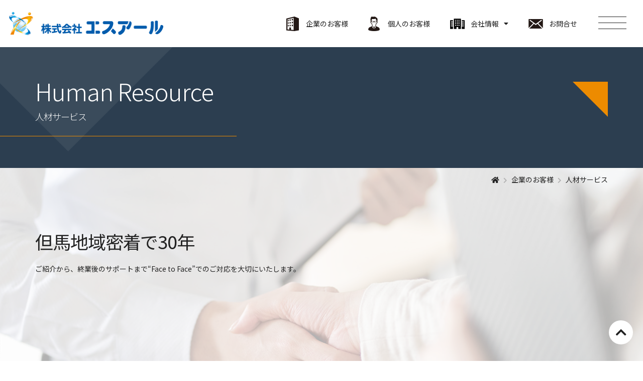

--- FILE ---
content_type: text/html; charset=UTF-8
request_url: https://www.sr-co.com/corporate/human-resource/
body_size: 29066
content:
<!doctype html>
<html lang="ja">
<head>
	<meta charset="UTF-8">
		<meta name="viewport" content="width=device-width, initial-scale=1">
	<link rel="profile" href="https://gmpg.org/xfn/11">
	<meta name='robots' content='index, follow, max-image-preview:large, max-snippet:-1, max-video-preview:-1' />

	<!-- This site is optimized with the Yoast SEO plugin v18.8 - https://yoast.com/wordpress/plugins/seo/ -->
	<title>人材サービス - 株式会社エスアール</title>
	<link rel="canonical" href="https://www.sr-co.com/corporate/human-resource/" />
	<meta property="og:locale" content="ja_JP" />
	<meta property="og:type" content="article" />
	<meta property="og:title" content="人材サービス - 株式会社エスアール" />
	<meta property="og:description" content="Human Resource 人材サービス 但馬地域密着で30年 ご紹介から、終業後のサポートまで“Face to Face”でのご対応を大切にいたします。 Service　Image サービスイメージ 01 CASE [&hellip;]" />
	<meta property="og:url" content="https://www.sr-co.com/corporate/human-resource/" />
	<meta property="og:site_name" content="株式会社エスアール" />
	<meta property="article:modified_time" content="2022-08-18T08:09:03+00:00" />
	<meta property="og:image" content="https://sr-co.com/wp/wp-content/uploads/2022/07/humanresourceservice1.png" />
	<meta name="twitter:card" content="summary_large_image" />
	<meta name="twitter:label1" content="推定読み取り時間" />
	<meta name="twitter:data1" content="20分" />
	<script type="application/ld+json" class="yoast-schema-graph">{"@context":"https://schema.org","@graph":[{"@type":"WebSite","@id":"https://www.sr-co.com/#website","url":"https://www.sr-co.com/","name":"株式会社エスアール","description":"業界最先端の情報・技術により、お客様を総合的にサポートさせていただきます。","potentialAction":[{"@type":"SearchAction","target":{"@type":"EntryPoint","urlTemplate":"https://www.sr-co.com/?s={search_term_string}"},"query-input":"required name=search_term_string"}],"inLanguage":"ja"},{"@type":"ImageObject","inLanguage":"ja","@id":"https://www.sr-co.com/corporate/human-resource/#primaryimage","url":"https://sr-co.com/wp/wp-content/uploads/2022/07/humanresourceservice1.png","contentUrl":"https://sr-co.com/wp/wp-content/uploads/2022/07/humanresourceservice1.png"},{"@type":"WebPage","@id":"https://www.sr-co.com/corporate/human-resource/#webpage","url":"https://www.sr-co.com/corporate/human-resource/","name":"人材サービス - 株式会社エスアール","isPartOf":{"@id":"https://www.sr-co.com/#website"},"primaryImageOfPage":{"@id":"https://www.sr-co.com/corporate/human-resource/#primaryimage"},"datePublished":"2022-07-11T02:18:39+00:00","dateModified":"2022-08-18T08:09:03+00:00","breadcrumb":{"@id":"https://www.sr-co.com/corporate/human-resource/#breadcrumb"},"inLanguage":"ja","potentialAction":[{"@type":"ReadAction","target":["https://www.sr-co.com/corporate/human-resource/"]}]},{"@type":"BreadcrumbList","@id":"https://www.sr-co.com/corporate/human-resource/#breadcrumb","itemListElement":[{"@type":"ListItem","position":1,"name":"","item":"https://www.sr-co.com/"},{"@type":"ListItem","position":2,"name":"企業のお客様","item":"https://www.sr-co.com/corporate/"},{"@type":"ListItem","position":3,"name":"人材サービス"}]}]}</script>
	<!-- / Yoast SEO plugin. -->


<link rel="alternate" type="application/rss+xml" title="株式会社エスアール &raquo; フィード" href="https://www.sr-co.com/feed/" />
<link rel="alternate" type="application/rss+xml" title="株式会社エスアール &raquo; コメントフィード" href="https://www.sr-co.com/comments/feed/" />
<link rel="alternate" title="oEmbed (JSON)" type="application/json+oembed" href="https://www.sr-co.com/wp-json/oembed/1.0/embed?url=https%3A%2F%2Fwww.sr-co.com%2Fcorporate%2Fhuman-resource%2F" />
<link rel="alternate" title="oEmbed (XML)" type="text/xml+oembed" href="https://www.sr-co.com/wp-json/oembed/1.0/embed?url=https%3A%2F%2Fwww.sr-co.com%2Fcorporate%2Fhuman-resource%2F&#038;format=xml" />
<style id='wp-img-auto-sizes-contain-inline-css' type='text/css'>
img:is([sizes=auto i],[sizes^="auto," i]){contain-intrinsic-size:3000px 1500px}
/*# sourceURL=wp-img-auto-sizes-contain-inline-css */
</style>
<style id='wp-emoji-styles-inline-css' type='text/css'>

	img.wp-smiley, img.emoji {
		display: inline !important;
		border: none !important;
		box-shadow: none !important;
		height: 1em !important;
		width: 1em !important;
		margin: 0 0.07em !important;
		vertical-align: -0.1em !important;
		background: none !important;
		padding: 0 !important;
	}
/*# sourceURL=wp-emoji-styles-inline-css */
</style>
<link rel='stylesheet' id='wp-block-library-css' href='https://www.sr-co.com/wp/wp-includes/css/dist/block-library/style.min.css' type='text/css' media='all' />
<style id='global-styles-inline-css' type='text/css'>
:root{--wp--preset--aspect-ratio--square: 1;--wp--preset--aspect-ratio--4-3: 4/3;--wp--preset--aspect-ratio--3-4: 3/4;--wp--preset--aspect-ratio--3-2: 3/2;--wp--preset--aspect-ratio--2-3: 2/3;--wp--preset--aspect-ratio--16-9: 16/9;--wp--preset--aspect-ratio--9-16: 9/16;--wp--preset--color--black: #000000;--wp--preset--color--cyan-bluish-gray: #abb8c3;--wp--preset--color--white: #ffffff;--wp--preset--color--pale-pink: #f78da7;--wp--preset--color--vivid-red: #cf2e2e;--wp--preset--color--luminous-vivid-orange: #ff6900;--wp--preset--color--luminous-vivid-amber: #fcb900;--wp--preset--color--light-green-cyan: #7bdcb5;--wp--preset--color--vivid-green-cyan: #00d084;--wp--preset--color--pale-cyan-blue: #8ed1fc;--wp--preset--color--vivid-cyan-blue: #0693e3;--wp--preset--color--vivid-purple: #9b51e0;--wp--preset--gradient--vivid-cyan-blue-to-vivid-purple: linear-gradient(135deg,rgb(6,147,227) 0%,rgb(155,81,224) 100%);--wp--preset--gradient--light-green-cyan-to-vivid-green-cyan: linear-gradient(135deg,rgb(122,220,180) 0%,rgb(0,208,130) 100%);--wp--preset--gradient--luminous-vivid-amber-to-luminous-vivid-orange: linear-gradient(135deg,rgb(252,185,0) 0%,rgb(255,105,0) 100%);--wp--preset--gradient--luminous-vivid-orange-to-vivid-red: linear-gradient(135deg,rgb(255,105,0) 0%,rgb(207,46,46) 100%);--wp--preset--gradient--very-light-gray-to-cyan-bluish-gray: linear-gradient(135deg,rgb(238,238,238) 0%,rgb(169,184,195) 100%);--wp--preset--gradient--cool-to-warm-spectrum: linear-gradient(135deg,rgb(74,234,220) 0%,rgb(151,120,209) 20%,rgb(207,42,186) 40%,rgb(238,44,130) 60%,rgb(251,105,98) 80%,rgb(254,248,76) 100%);--wp--preset--gradient--blush-light-purple: linear-gradient(135deg,rgb(255,206,236) 0%,rgb(152,150,240) 100%);--wp--preset--gradient--blush-bordeaux: linear-gradient(135deg,rgb(254,205,165) 0%,rgb(254,45,45) 50%,rgb(107,0,62) 100%);--wp--preset--gradient--luminous-dusk: linear-gradient(135deg,rgb(255,203,112) 0%,rgb(199,81,192) 50%,rgb(65,88,208) 100%);--wp--preset--gradient--pale-ocean: linear-gradient(135deg,rgb(255,245,203) 0%,rgb(182,227,212) 50%,rgb(51,167,181) 100%);--wp--preset--gradient--electric-grass: linear-gradient(135deg,rgb(202,248,128) 0%,rgb(113,206,126) 100%);--wp--preset--gradient--midnight: linear-gradient(135deg,rgb(2,3,129) 0%,rgb(40,116,252) 100%);--wp--preset--font-size--small: 13px;--wp--preset--font-size--medium: 20px;--wp--preset--font-size--large: 36px;--wp--preset--font-size--x-large: 42px;--wp--preset--spacing--20: 0.44rem;--wp--preset--spacing--30: 0.67rem;--wp--preset--spacing--40: 1rem;--wp--preset--spacing--50: 1.5rem;--wp--preset--spacing--60: 2.25rem;--wp--preset--spacing--70: 3.38rem;--wp--preset--spacing--80: 5.06rem;--wp--preset--shadow--natural: 6px 6px 9px rgba(0, 0, 0, 0.2);--wp--preset--shadow--deep: 12px 12px 50px rgba(0, 0, 0, 0.4);--wp--preset--shadow--sharp: 6px 6px 0px rgba(0, 0, 0, 0.2);--wp--preset--shadow--outlined: 6px 6px 0px -3px rgb(255, 255, 255), 6px 6px rgb(0, 0, 0);--wp--preset--shadow--crisp: 6px 6px 0px rgb(0, 0, 0);}:where(.is-layout-flex){gap: 0.5em;}:where(.is-layout-grid){gap: 0.5em;}body .is-layout-flex{display: flex;}.is-layout-flex{flex-wrap: wrap;align-items: center;}.is-layout-flex > :is(*, div){margin: 0;}body .is-layout-grid{display: grid;}.is-layout-grid > :is(*, div){margin: 0;}:where(.wp-block-columns.is-layout-flex){gap: 2em;}:where(.wp-block-columns.is-layout-grid){gap: 2em;}:where(.wp-block-post-template.is-layout-flex){gap: 1.25em;}:where(.wp-block-post-template.is-layout-grid){gap: 1.25em;}.has-black-color{color: var(--wp--preset--color--black) !important;}.has-cyan-bluish-gray-color{color: var(--wp--preset--color--cyan-bluish-gray) !important;}.has-white-color{color: var(--wp--preset--color--white) !important;}.has-pale-pink-color{color: var(--wp--preset--color--pale-pink) !important;}.has-vivid-red-color{color: var(--wp--preset--color--vivid-red) !important;}.has-luminous-vivid-orange-color{color: var(--wp--preset--color--luminous-vivid-orange) !important;}.has-luminous-vivid-amber-color{color: var(--wp--preset--color--luminous-vivid-amber) !important;}.has-light-green-cyan-color{color: var(--wp--preset--color--light-green-cyan) !important;}.has-vivid-green-cyan-color{color: var(--wp--preset--color--vivid-green-cyan) !important;}.has-pale-cyan-blue-color{color: var(--wp--preset--color--pale-cyan-blue) !important;}.has-vivid-cyan-blue-color{color: var(--wp--preset--color--vivid-cyan-blue) !important;}.has-vivid-purple-color{color: var(--wp--preset--color--vivid-purple) !important;}.has-black-background-color{background-color: var(--wp--preset--color--black) !important;}.has-cyan-bluish-gray-background-color{background-color: var(--wp--preset--color--cyan-bluish-gray) !important;}.has-white-background-color{background-color: var(--wp--preset--color--white) !important;}.has-pale-pink-background-color{background-color: var(--wp--preset--color--pale-pink) !important;}.has-vivid-red-background-color{background-color: var(--wp--preset--color--vivid-red) !important;}.has-luminous-vivid-orange-background-color{background-color: var(--wp--preset--color--luminous-vivid-orange) !important;}.has-luminous-vivid-amber-background-color{background-color: var(--wp--preset--color--luminous-vivid-amber) !important;}.has-light-green-cyan-background-color{background-color: var(--wp--preset--color--light-green-cyan) !important;}.has-vivid-green-cyan-background-color{background-color: var(--wp--preset--color--vivid-green-cyan) !important;}.has-pale-cyan-blue-background-color{background-color: var(--wp--preset--color--pale-cyan-blue) !important;}.has-vivid-cyan-blue-background-color{background-color: var(--wp--preset--color--vivid-cyan-blue) !important;}.has-vivid-purple-background-color{background-color: var(--wp--preset--color--vivid-purple) !important;}.has-black-border-color{border-color: var(--wp--preset--color--black) !important;}.has-cyan-bluish-gray-border-color{border-color: var(--wp--preset--color--cyan-bluish-gray) !important;}.has-white-border-color{border-color: var(--wp--preset--color--white) !important;}.has-pale-pink-border-color{border-color: var(--wp--preset--color--pale-pink) !important;}.has-vivid-red-border-color{border-color: var(--wp--preset--color--vivid-red) !important;}.has-luminous-vivid-orange-border-color{border-color: var(--wp--preset--color--luminous-vivid-orange) !important;}.has-luminous-vivid-amber-border-color{border-color: var(--wp--preset--color--luminous-vivid-amber) !important;}.has-light-green-cyan-border-color{border-color: var(--wp--preset--color--light-green-cyan) !important;}.has-vivid-green-cyan-border-color{border-color: var(--wp--preset--color--vivid-green-cyan) !important;}.has-pale-cyan-blue-border-color{border-color: var(--wp--preset--color--pale-cyan-blue) !important;}.has-vivid-cyan-blue-border-color{border-color: var(--wp--preset--color--vivid-cyan-blue) !important;}.has-vivid-purple-border-color{border-color: var(--wp--preset--color--vivid-purple) !important;}.has-vivid-cyan-blue-to-vivid-purple-gradient-background{background: var(--wp--preset--gradient--vivid-cyan-blue-to-vivid-purple) !important;}.has-light-green-cyan-to-vivid-green-cyan-gradient-background{background: var(--wp--preset--gradient--light-green-cyan-to-vivid-green-cyan) !important;}.has-luminous-vivid-amber-to-luminous-vivid-orange-gradient-background{background: var(--wp--preset--gradient--luminous-vivid-amber-to-luminous-vivid-orange) !important;}.has-luminous-vivid-orange-to-vivid-red-gradient-background{background: var(--wp--preset--gradient--luminous-vivid-orange-to-vivid-red) !important;}.has-very-light-gray-to-cyan-bluish-gray-gradient-background{background: var(--wp--preset--gradient--very-light-gray-to-cyan-bluish-gray) !important;}.has-cool-to-warm-spectrum-gradient-background{background: var(--wp--preset--gradient--cool-to-warm-spectrum) !important;}.has-blush-light-purple-gradient-background{background: var(--wp--preset--gradient--blush-light-purple) !important;}.has-blush-bordeaux-gradient-background{background: var(--wp--preset--gradient--blush-bordeaux) !important;}.has-luminous-dusk-gradient-background{background: var(--wp--preset--gradient--luminous-dusk) !important;}.has-pale-ocean-gradient-background{background: var(--wp--preset--gradient--pale-ocean) !important;}.has-electric-grass-gradient-background{background: var(--wp--preset--gradient--electric-grass) !important;}.has-midnight-gradient-background{background: var(--wp--preset--gradient--midnight) !important;}.has-small-font-size{font-size: var(--wp--preset--font-size--small) !important;}.has-medium-font-size{font-size: var(--wp--preset--font-size--medium) !important;}.has-large-font-size{font-size: var(--wp--preset--font-size--large) !important;}.has-x-large-font-size{font-size: var(--wp--preset--font-size--x-large) !important;}
/*# sourceURL=global-styles-inline-css */
</style>

<style id='classic-theme-styles-inline-css' type='text/css'>
/*! This file is auto-generated */
.wp-block-button__link{color:#fff;background-color:#32373c;border-radius:9999px;box-shadow:none;text-decoration:none;padding:calc(.667em + 2px) calc(1.333em + 2px);font-size:1.125em}.wp-block-file__button{background:#32373c;color:#fff;text-decoration:none}
/*# sourceURL=/wp-includes/css/classic-themes.min.css */
</style>
<link rel='stylesheet' id='hello-elementor-css' href='https://www.sr-co.com/wp/wp-content/themes/hello-elementor/style.min.css' type='text/css' media='all' />
<link rel='stylesheet' id='hello-elementor-theme-style-css' href='https://www.sr-co.com/wp/wp-content/themes/hello-elementor/theme.min.css' type='text/css' media='all' />
<link rel='stylesheet' id='child-style-css' href='https://www.sr-co.com/wp/wp-content/themes/hello-elementor-child/style.css?ver=20221216' type='text/css' media='all' />
<link rel='stylesheet' id='particle-style-css' href='https://www.sr-co.com/wp/wp-content/themes/hello-elementor-child/particles/css/style.css' type='text/css' media='all' />
<link rel='stylesheet' id='elementor-frontend-css' href='https://www.sr-co.com/wp/wp-content/plugins/elementor/assets/css/frontend-lite.min.css' type='text/css' media='all' />
<link rel='stylesheet' id='elementor-post-5-css' href='https://www.sr-co.com/wp/wp-content/uploads/elementor/css/post-5.css?ver=1759907858' type='text/css' media='all' />
<link rel='stylesheet' id='elementor-icons-css' href='https://www.sr-co.com/wp/wp-content/plugins/elementor/assets/lib/eicons/css/elementor-icons.min.css?ver=5.15.0' type='text/css' media='all' />
<link rel='stylesheet' id='elementor-pro-css' href='https://www.sr-co.com/wp/wp-content/plugins/elementor-pro/assets/css/frontend-lite.min.css' type='text/css' media='all' />
<link rel='stylesheet' id='elementor-global-css' href='https://www.sr-co.com/wp/wp-content/uploads/elementor/css/global.css?ver=1759907859' type='text/css' media='all' />
<link rel='stylesheet' id='elementor-post-3596-css' href='https://www.sr-co.com/wp/wp-content/uploads/elementor/css/post-3596.css' type='text/css' media='all' />
<link rel='stylesheet' id='google-fonts-1-css' href='https://fonts.googleapis.com/css?family=Noto+Sans+JP%3A100%2C100italic%2C200%2C200italic%2C300%2C300italic%2C400%2C400italic%2C500%2C500italic%2C600%2C600italic%2C700%2C700italic%2C800%2C800italic%2C900%2C900italic&#038;display=auto' type='text/css' media='all' />
<link rel='stylesheet' id='elementor-icons-shared-0-css' href='https://www.sr-co.com/wp/wp-content/plugins/elementor/assets/lib/font-awesome/css/fontawesome.min.css?ver=5.15.3' type='text/css' media='all' />
<link rel='stylesheet' id='elementor-icons-fa-solid-css' href='https://www.sr-co.com/wp/wp-content/plugins/elementor/assets/lib/font-awesome/css/solid.min.css?ver=5.15.3' type='text/css' media='all' />
<script type="text/javascript" src="https://www.sr-co.com/wp/wp-includes/js/jquery/jquery.min.js?ver=3.7.1" id="jquery-core-js"></script>
<script type="text/javascript" src="https://www.sr-co.com/wp/wp-includes/js/jquery/jquery-migrate.min.js?ver=3.4.1" id="jquery-migrate-js"></script>
<script type="text/javascript" src="https://www.sr-co.com/wp/wp-content/plugins/elementor-pro/assets/js/page-transitions.min.js" id="page-transitions-js"></script>
<link rel="https://api.w.org/" href="https://www.sr-co.com/wp-json/" /><link rel="alternate" title="JSON" type="application/json" href="https://www.sr-co.com/wp-json/wp/v2/pages/3596" /><link rel="EditURI" type="application/rsd+xml" title="RSD" href="https://www.sr-co.com/wp/xmlrpc.php?rsd" />
<meta name="generator" content="WordPress 6.9" />
<link rel='shortlink' href='https://www.sr-co.com/?p=3596' />
<link rel="icon" href="https://www.sr-co.com/wp/wp-content/uploads/2022/07/favicon-150x150.png" sizes="32x32" />
<link rel="icon" href="https://www.sr-co.com/wp/wp-content/uploads/2022/07/favicon.png" sizes="192x192" />
<link rel="apple-touch-icon" href="https://www.sr-co.com/wp/wp-content/uploads/2022/07/favicon.png" />
<meta name="msapplication-TileImage" content="https://www.sr-co.com/wp/wp-content/uploads/2022/07/favicon.png" />

	<!-- Global site tag (gtag.js) - Google Analytics -->
	
	<script async src="https://www.googletagmanager.com/gtag/js?id=G-MN1849SHXC"></script>
	<script>
	window.dataLayer = window.dataLayer || [];
	function gtag(){dataLayer.push(arguments);}
	gtag('js', new Date());

	gtag('config', 'G-MN1849SHXC');
	</script> 	

<link rel='stylesheet' id='elementor-post-3256-css' href='https://www.sr-co.com/wp/wp-content/uploads/elementor/css/post-3256.css' type='text/css' media='all' />
<link rel='stylesheet' id='elementor-post-3251-css' href='https://www.sr-co.com/wp/wp-content/uploads/elementor/css/post-3251.css?ver=1759907859' type='text/css' media='all' />
</head>
<body class="wp-singular page-template page-template-elementor_header_footer page page-id-3596 page-child parent-pageid-880 wp-theme-hello-elementor wp-child-theme-hello-elementor-child elementor-default elementor-template-full-width elementor-kit-5 elementor-page elementor-page-3596"><div id="top"></div>

		<e-page-transition preloader-type="animation" preloader-animation-type="opposing-nested-spinners" class="e-page-transition--entering" exclude="^https\:\/\/www\.sr\-co\.com\/wp\/wp\-admin\/">
					</e-page-transition>
				<div data-elementor-type="section" data-elementor-id="3256" class="elementor elementor-3256">
								<header class="elementor-section elementor-top-section elementor-element elementor-element-c804ba9 elementor-section-content-middle elementor-section-full_width elementor-section-height-min-height elementor-section-height-default elementor-section-items-middle" data-id="c804ba9" data-element_type="section" data-settings="{&quot;background_background&quot;:&quot;classic&quot;,&quot;sticky&quot;:&quot;top&quot;,&quot;sticky_on&quot;:[&quot;desktop&quot;,&quot;tablet&quot;,&quot;mobile&quot;],&quot;sticky_offset&quot;:0,&quot;sticky_effects_offset&quot;:0}">
							<div class="elementor-background-overlay"></div>
							<div class="elementor-container elementor-column-gap-no">
					<div class="elementor-column elementor-col-50 elementor-top-column elementor-element elementor-element-84393c0" data-id="84393c0" data-element_type="column">
			<div class="elementor-widget-wrap elementor-element-populated">
								<div class="elementor-element elementor-element-c915950 elementor-widget__width-auto elementor-widget elementor-widget-image" data-id="c915950" data-element_type="widget" data-widget_type="image.default">
				<div class="elementor-widget-container">
			<style>/*! elementor - v3.6.5 - 27-04-2022 */
.elementor-widget-image{text-align:center}.elementor-widget-image a{display:inline-block}.elementor-widget-image a img[src$=".svg"]{width:48px}.elementor-widget-image img{vertical-align:middle;display:inline-block}</style>													<a href="https://www.sr-co.com">
							<img width="310" height="46" src="https://www.sr-co.com/wp/wp-content/uploads/2022/06/sr_logo.png" class="attachment-large size-large" alt="" srcset="https://www.sr-co.com/wp/wp-content/uploads/2022/06/sr_logo.png 310w, https://www.sr-co.com/wp/wp-content/uploads/2022/06/sr_logo-300x45.png 300w" sizes="(max-width: 310px) 100vw, 310px" />								</a>
															</div>
				</div>
				<div class="elementor-element elementor-element-6b42a04 elementor-widget__width-auto elementor-fixed elementor-widget elementor-widget-ks_megamenu" data-id="6b42a04" data-element_type="widget" data-settings="{&quot;_position&quot;:&quot;fixed&quot;}" data-widget_type="ks_megamenu.default">
				<div class="elementor-widget-container">
			
		<!-- <p class="hello-world">
			Hello world		</p>	 -->
		
		
		<style>
	



.secinner{width:1140px;margin:0 auto;position:relative;}
@media print,screen and (max-width: 1200px) and (min-width: 751px){
.secinner{width:100%;padding-left:20px;padding-right:20px;}
}
@media print,screen and (max-width: 750px){
.secinner{padding-left:0.22rem;padding-right:0.22rem;width:100%;}
}

#sp_drawer_menu{
	display:block;
	position:fixed;
	top:0;
	margin-top:0px;
	height:100%;
	right:-100vw;
	width:100%;
	overflow-y:scroll;
	background-color:#314456;
	z-index:1000;
	box-sizing:border-box;
	padding-bottom:2vw;
	padding-top:87px;
	overflow-x:hidden;
	padding-left: 60px;
}
#sp_drawer_menu.menu_animation {
    transition: right 400ms cubic-bezier(1, 0, 0, 1);
    transition-timing-function: cubic-bezier(1, 0, 0, 1);
    transition-timing-function: cubic-bezier(1, 0, 0, 1);
}
@media all and ( min-width: 751px) and ( max-width: 1180px){
#sp_drawer_menu{right:-1180px;}
}
#sp_drawer_menu.disp_spmenu{right:0;}
@media only screen and (max-width: 1040px){
	#sp_drawer_menu{
		padding : 30px 0;
	}	
}
@media only screen and (max-width: 767px){
#sp_drawer_menu{
	padding : 30px 20px;
	/* margin-top:0.82rem;
	height:calc(100vh - 0.85rem);
	padding-left:0;
	padding-right:0;
	padding-top:0.26rem;
	padding-bottom:1.2rem; */
	}

}

#primary-menu{
	padding-left : 0;
	display: grid;
    grid-template-columns: repeat(3, minmax(0, 1fr));
	grid-gap: 60px;
}
@media all and (max-width : 990px ) and ( min-width:  768px) {
	#primary-menu{
		grid-gap: 20px;
	}
}
@media all and ( max-width:  767px) {
	#primary-menu{
		display : block;
	}
}

#primary-menu li{
	list-style-type : none;
}
#primary-menu > li{
	/* margin-bottom : 20px; */
	position: relative;
}
@media all and ( max-width:  767px) {
	#primary-menu > li{
		margin-bottom : 30px;
	}
}
#primary-menu > li:before{
	content : "";
	position: absolute;
	width : 100%;
	border-bottom: 1px solid #cccccc;
	top : 51px;
	left : 0;
}
#primary-menu > li a{
	color : #fff;
	font-size : 1.8rem;
	font-family: "Noto Sans JP", Sans-serif;
	padding-bottom: 16px;
    display: inline-block;
	position: relative;
}
@media all and ( max-width:  767px) {
	#primary-menu > li a{
		font-size : 1.6rem;
		padding-bottom: 10px;
	}
}
#primary-menu > li a::after{
	content: "";
	z-index : -1;
	display: block;
	width: 0;
	position: absolute;
	left : -8px;
	top : 0;
	height : calc(100% - 14px);
	transition: width 0.3s;
	background-color: #ED8B00;
	/* border-bottom: 1px solid #fff; */
}


@media all and ( max-width: 767px) {
	#primary-menu > li a::after{
		height : calc(100% - 7px);
	}
}
#primary-menu > li a[href="#"]{
	cursor:default;
}
#primary-menu > li a[href="#"]::after{
	display : none;
}
#primary-menu > li a:hover::after{
	width: calc(100% + 15px);
}
#primary-menu > li > a{
	/* font-size : 3rem; */
    font-weight : 500;    
    display: inline-block;
    margin-bottom: 34px;
    padding-bottom: 16px;
	margin-left : 8px;
}
@media all and ( max-width:  767px) {
	#primary-menu > li > a{
		font-size : 2rem;
	}
}
#primary-menu > li > .sub-menu{
	padding-left : 8px;
}
@media all and ( max-width:  767px) {
#primary-menu .sub-menu{
	padding-left : 10px;	
}
}
#primary-menu .sub-menu > li{
	
}
#primary-menu .current-menu-item a{
	position : relative;
}
#primary-menu .current-menu-item > a:before{
	content: "";
    left: -8px;
    width: calc(100% + 15px);
    height: calc(100% - 14px);
    border: 1px solid #fff;
    position: absolute;
}
@media all and ( max-width:  767px) {
	#primary-menu .current-menu-item > a:before{
		height: calc(100% - 7px);
	}
}


#menu_hamburger{
	padding: 10px;	
    cursor: pointer;
	position: relative;
	z-index : 10000;
	/* background-color : #fff; */
}

#hamburger-lines {
    display: inline-block;
    transition: all .4s;
    box-sizing: border-box;
    position: relative;
    width: 56px;
    height: 25px;
    margin-top: 2px;
	
  }

  #hamburger-lines .open {
    display: block;
  }

  #hamburger-lines.active .open, #hamburger-lines .close {
    display: none;
  }

  #hamburger-lines.active .close {
    display: block;
  }

  #hamburger-lines span {
    display: inline-block;
    transition: all .4s;
    box-sizing: border-box;
    position: absolute;
    right: 0;
    width: 100%;
    height: 1px;
    background-color: #222;
  }
  #hamburger-lines.active span{
	background-color: #fff;
  }

  #hamburger-lines span:nth-of-type(1) {
    top: 0;
  }

  #hamburger-lines span:nth-of-type(2) {
    top: 12px;
    /* width: 70%; */
  }

  #hamburger-lines span:nth-of-type(3) {
    bottom: 0;
    /* width: 50%; */
  }

  #hamburger-lines.active span:nth-of-type(1) {
    transform: translateY(12px) rotate(-40deg);
  }

  #hamburger-lines.active span:nth-of-type(2) {
    right: 50%;
    opacity: 0;
    animation: active-menu-bar02 .8s forwards;
  }

  #hamburger-lines.active span:nth-of-type(3) {
    transform: translateY(-12px) rotate(40deg);
    width: 100%;
  }

	</style>

	<script>
		var removeFlag = false;
		jQuery(function($) {
			$("#menu_hamburger").click(function(e){
				if(!removeFlag){
					$(this).find("#hamburger-lines").toggleClass("active");
					var $sp_drawer_menu = $("#sp_drawer_menu");	
					if($sp_drawer_menu.hasClass("disp_spmenu")){
						removeFlag = true;
						setTimeout(function(){
							$sp_drawer_menu.removeClass("menu_animation");
							removeFlag = false;
						},400)
					}else{
						$sp_drawer_menu.addClass("menu_animation");
					}
					$sp_drawer_menu.toggleClass("disp_spmenu");
				}
			});
		});
	</script>

		<div id="menu_hamburger">
			<div id="hamburger-lines">
				<span></span>
				<span></span>
				<span></span>
			</div>
		</div>


		<div id="sp_drawer_menu">
				<div class="secinner">
					<div class="menu-%e3%83%98%e3%83%83%e3%83%80%e3%83%bc-container"><ul id="primary-menu" class="menu"><li><a href="https://www.sr-co.com/corporate/">企業のお客様</a>
<ul class="sub-menu">
	<li><a href="https://www.sr-co.com/corporate/ict-service/">ICTサービス</a>
	<ul class="sub-menu">
		<li><a href="https://www.sr-co.com/corporate/ict-service/ict-support/">ICT総合サポート</a></li>
		<li><a href="https://www.sr-co.com/corporate/ict-service/network/">ネットワーク調査・セキュリティ診断</a></li>
		<li><a href="https://www.sr-co.com/corporate/ict-service/remote/">リモート保守サービス</a></li>
		<li><a href="https://www.sr-co.com/corporate/ict-service/maintenance/">機器、システム導入・保守サービス</a></li>
		<li><a href="https://www.sr-co.com/corporate/ict-service/wifi-support/">Wi-Fi環境構築サービス</a></li>
		<li><a href="https://www.sr-co.com/corporate/ict-service/system/">システム開発</a></li>
		<li><a href="https://www.sr-co.com/corporate/ict-service/nextnavinity/">NextNavinity</a></li>
		<li><a href="https://www.sr-co.com/corporate/ict-service/e3office/">e3office</a></li>
	</ul>
</li>
	<li class="current-menu-item"><a href="https://www.sr-co.com/corporate/human-resource/" aria-current="page">人材サービス</a></li>
</ul>
</li>
<li><a href="https://www.sr-co.com/individual/">個人のお客様</a>
<ul class="sub-menu">
	<li><a href="/recruit">お仕事情報</a></li>
	<li><a href="https://www.sr-co.com/%e3%82%b9%e3%82%bf%e3%83%83%e3%83%95%e6%a7%98%e3%81%ae%e5%a3%b0/">スタッフ様の声</a></li>
</ul>
</li>
<li><a href="#">会社情報</a>
<ul class="sub-menu">
	<li><a href="https://www.sr-co.com/message/">メッセージ</a></li>
	<li><a href="https://www.sr-co.com/philosophy/">経営理念</a></li>
	<li><a href="https://www.sr-co.com/aboutus/">会社概要・アクセス・駐車場案内</a></li>
	<li><a href="https://www.sr-co.com/history/">沿革</a></li>
	<li><a href="https://www.sr-co.com/our-ict-service/">ICTサービス事業</a></li>
	<li><a href="https://www.sr-co.com/our-human-resources-service/">人材サービス事業</a></li>
	<li><a href="https://www.sr-co.com/sr-recruit/">採用情報</a></li>
</ul>
</li>
<li><a href="/news">お知らせ</a></li>
<li><a href="/column">コラム</a></li>
<li><a href="https://www.sr-co.com/contactus/">お問合せ</a></li>
<li><a href="https://www.sr-co.com/hp-terms/">HP利用規約</a></li>
<li><a href="https://www.sr-co.com/privacy-policy/">個人情報保護方針</a></li>
<li><a href="https://www.sr-co.com/sns-gl/">SNS公式アカウント コミュニティ・ガイドライン</a></li>
</ul></div>	
				</div>
		</div>


		

		


				</div>
				</div>
					</div>
		</div>
				<div class="elementor-column elementor-col-50 elementor-top-column elementor-element elementor-element-46e2f7c elementor-hidden-mobile" data-id="46e2f7c" data-element_type="column">
			<div class="elementor-widget-wrap elementor-element-populated">
								<section class="elementor-section elementor-inner-section elementor-element elementor-element-59c372e elementor-section-full_width elementor-hidden-mobile elementor-section-height-default elementor-section-height-default" data-id="59c372e" data-element_type="section">
						<div class="elementor-container elementor-column-gap-no">
					<div class="elementor-column elementor-col-100 elementor-inner-column elementor-element elementor-element-880e2d2" data-id="880e2d2" data-element_type="column">
			<div class="elementor-widget-wrap elementor-element-populated">
								<div class="elementor-element elementor-element-9b32b16 elementor-nav-menu__align-right hmenu elementor-nav-menu--dropdown-none elementor-hidden-tablet elementor-hidden-mobile elementor-widget elementor-widget-nav-menu" data-id="9b32b16" data-element_type="widget" data-settings="{&quot;layout&quot;:&quot;horizontal&quot;,&quot;submenu_icon&quot;:{&quot;value&quot;:&quot;&lt;i class=\&quot;fas fa-caret-down\&quot;&gt;&lt;\/i&gt;&quot;,&quot;library&quot;:&quot;fa-solid&quot;}}" data-widget_type="nav-menu.default">
				<div class="elementor-widget-container">
			<link rel="stylesheet" href="https://www.sr-co.com/wp/wp-content/plugins/elementor-pro/assets/css/widget-nav-menu.min.css">			<nav migration_allowed="1" migrated="0" role="navigation" class="elementor-nav-menu--main elementor-nav-menu__container elementor-nav-menu--layout-horizontal e--pointer-underline e--animation-fade">
				<ul id="menu-1-9b32b16" class="elementor-nav-menu"><li><a href="https://www.sr-co.com/corporate/" class="elementor-item">企業のお客様</a></li>
<li><a href="https://www.sr-co.com/individual/" class="elementor-item">個人のお客様</a></li>
<li><a href="https://www.sr-co.com/aboutus/" class="elementor-item">会社情報</a>
<ul class="sub-menu elementor-nav-menu--dropdown">
	<li><a href="https://www.sr-co.com/message/" class="elementor-sub-item">メッセージ</a></li>
	<li><a href="https://www.sr-co.com/philosophy/" class="elementor-sub-item">経営理念</a></li>
	<li><a href="https://www.sr-co.com/aboutus/" class="elementor-sub-item">会社概要・アクセス・駐車場案内</a></li>
	<li><a href="https://www.sr-co.com/history/" class="elementor-sub-item">沿革</a></li>
	<li><a href="https://www.sr-co.com/our-ict-service/" class="elementor-sub-item">ICTサービス事業</a></li>
	<li><a href="https://www.sr-co.com/our-human-resources-service/" class="elementor-sub-item">人材サービス事業</a></li>
	<li><a href="https://www.sr-co.com/sr-recruit/" class="elementor-sub-item">採用情報</a></li>
</ul>
</li>
<li><a href="https://www.sr-co.com/contactus/" class="elementor-item">お問合せ</a></li>
</ul>			</nav>
					<div class="elementor-menu-toggle" role="button" tabindex="0" aria-label="Menu Toggle" aria-expanded="false">
			<i aria-hidden="true" role="presentation" class="elementor-menu-toggle__icon--open eicon-menu-bar"></i><i aria-hidden="true" role="presentation" class="elementor-menu-toggle__icon--close eicon-close"></i>			<span class="elementor-screen-only">メニュー</span>
		</div>
			<nav class="elementor-nav-menu--dropdown elementor-nav-menu__container" role="navigation" aria-hidden="true">
				<ul id="menu-2-9b32b16" class="elementor-nav-menu"><li><a href="https://www.sr-co.com/corporate/" class="elementor-item" tabindex="-1">企業のお客様</a></li>
<li><a href="https://www.sr-co.com/individual/" class="elementor-item" tabindex="-1">個人のお客様</a></li>
<li><a href="https://www.sr-co.com/aboutus/" class="elementor-item" tabindex="-1">会社情報</a>
<ul class="sub-menu elementor-nav-menu--dropdown">
	<li><a href="https://www.sr-co.com/message/" class="elementor-sub-item" tabindex="-1">メッセージ</a></li>
	<li><a href="https://www.sr-co.com/philosophy/" class="elementor-sub-item" tabindex="-1">経営理念</a></li>
	<li><a href="https://www.sr-co.com/aboutus/" class="elementor-sub-item" tabindex="-1">会社概要・アクセス・駐車場案内</a></li>
	<li><a href="https://www.sr-co.com/history/" class="elementor-sub-item" tabindex="-1">沿革</a></li>
	<li><a href="https://www.sr-co.com/our-ict-service/" class="elementor-sub-item" tabindex="-1">ICTサービス事業</a></li>
	<li><a href="https://www.sr-co.com/our-human-resources-service/" class="elementor-sub-item" tabindex="-1">人材サービス事業</a></li>
	<li><a href="https://www.sr-co.com/sr-recruit/" class="elementor-sub-item" tabindex="-1">採用情報</a></li>
</ul>
</li>
<li><a href="https://www.sr-co.com/contactus/" class="elementor-item" tabindex="-1">お問合せ</a></li>
</ul>			</nav>
				</div>
				</div>
					</div>
		</div>
							</div>
		</section>
					</div>
		</div>
							</div>
		</header>
						</div>
				<div data-elementor-type="wp-page" data-elementor-id="3596" class="elementor elementor-3596">
									<header class="elementor-section elementor-top-section elementor-element elementor-element-1a849a7 elementor-reverse-mobile elementor-section-height-min-height elementor-section-items-stretch elementor-section-boxed elementor-section-height-default" data-id="1a849a7" data-element_type="section" data-settings="{&quot;background_background&quot;:&quot;classic&quot;}">
						<div class="elementor-container elementor-column-gap-no">
					<div class="elementor-column elementor-col-100 elementor-top-column elementor-element elementor-element-35ad380" data-id="35ad380" data-element_type="column">
			<div class="elementor-widget-wrap elementor-element-populated">
								<div class="elementor-element elementor-element-b1d9273 elementor-widget elementor-widget-heading" data-id="b1d9273" data-element_type="widget" data-widget_type="heading.default">
				<div class="elementor-widget-container">
			<style>/*! elementor - v3.6.5 - 27-04-2022 */
.elementor-heading-title{padding:0;margin:0;line-height:1}.elementor-widget-heading .elementor-heading-title[class*=elementor-size-]>a{color:inherit;font-size:inherit;line-height:inherit}.elementor-widget-heading .elementor-heading-title.elementor-size-small{font-size:15px}.elementor-widget-heading .elementor-heading-title.elementor-size-medium{font-size:19px}.elementor-widget-heading .elementor-heading-title.elementor-size-large{font-size:29px}.elementor-widget-heading .elementor-heading-title.elementor-size-xl{font-size:39px}.elementor-widget-heading .elementor-heading-title.elementor-size-xxl{font-size:59px}</style><div class="elementor-heading-title elementor-size-default">Human Resource</div>		</div>
				</div>
				<div class="elementor-element elementor-element-e9d768d elementor-widget elementor-widget-heading" data-id="e9d768d" data-element_type="widget" data-widget_type="heading.default">
				<div class="elementor-widget-container">
			<h1 class="elementor-heading-title elementor-size-default">人材サービス</h1>		</div>
				</div>
				<div class="elementor-element elementor-element-d1935f1 elementor-widget-divider--view-line elementor-widget elementor-widget-divider" data-id="d1935f1" data-element_type="widget" data-widget_type="divider.default">
				<div class="elementor-widget-container">
			<style>/*! elementor - v3.6.5 - 27-04-2022 */
.elementor-widget-divider{--divider-border-style:none;--divider-border-width:1px;--divider-color:#2c2c2c;--divider-icon-size:20px;--divider-element-spacing:10px;--divider-pattern-height:24px;--divider-pattern-size:20px;--divider-pattern-url:none;--divider-pattern-repeat:repeat-x}.elementor-widget-divider .elementor-divider{display:-webkit-box;display:-ms-flexbox;display:flex}.elementor-widget-divider .elementor-divider__text{font-size:15px;line-height:1;max-width:95%}.elementor-widget-divider .elementor-divider__element{margin:0 var(--divider-element-spacing);-ms-flex-negative:0;flex-shrink:0}.elementor-widget-divider .elementor-icon{font-size:var(--divider-icon-size)}.elementor-widget-divider .elementor-divider-separator{display:-webkit-box;display:-ms-flexbox;display:flex;margin:0;direction:ltr}.elementor-widget-divider--view-line_icon .elementor-divider-separator,.elementor-widget-divider--view-line_text .elementor-divider-separator{-webkit-box-align:center;-ms-flex-align:center;align-items:center}.elementor-widget-divider--view-line_icon .elementor-divider-separator:after,.elementor-widget-divider--view-line_icon .elementor-divider-separator:before,.elementor-widget-divider--view-line_text .elementor-divider-separator:after,.elementor-widget-divider--view-line_text .elementor-divider-separator:before{display:block;content:"";border-bottom:0;-webkit-box-flex:1;-ms-flex-positive:1;flex-grow:1;border-top:var(--divider-border-width) var(--divider-border-style) var(--divider-color)}.elementor-widget-divider--element-align-left .elementor-divider .elementor-divider-separator>.elementor-divider__svg:first-of-type{-webkit-box-flex:0;-ms-flex-positive:0;flex-grow:0;-ms-flex-negative:100;flex-shrink:100}.elementor-widget-divider--element-align-left .elementor-divider-separator:before{content:none}.elementor-widget-divider--element-align-left .elementor-divider__element{margin-left:0}.elementor-widget-divider--element-align-right .elementor-divider .elementor-divider-separator>.elementor-divider__svg:last-of-type{-webkit-box-flex:0;-ms-flex-positive:0;flex-grow:0;-ms-flex-negative:100;flex-shrink:100}.elementor-widget-divider--element-align-right .elementor-divider-separator:after{content:none}.elementor-widget-divider--element-align-right .elementor-divider__element{margin-right:0}.elementor-widget-divider:not(.elementor-widget-divider--view-line_text):not(.elementor-widget-divider--view-line_icon) .elementor-divider-separator{border-top:var(--divider-border-width) var(--divider-border-style) var(--divider-color)}.elementor-widget-divider--separator-type-pattern{--divider-border-style:none}.elementor-widget-divider--separator-type-pattern.elementor-widget-divider--view-line .elementor-divider-separator,.elementor-widget-divider--separator-type-pattern:not(.elementor-widget-divider--view-line) .elementor-divider-separator:after,.elementor-widget-divider--separator-type-pattern:not(.elementor-widget-divider--view-line) .elementor-divider-separator:before,.elementor-widget-divider--separator-type-pattern:not([class*=elementor-widget-divider--view]) .elementor-divider-separator{width:100%;min-height:var(--divider-pattern-height);-webkit-mask-size:var(--divider-pattern-size) 100%;mask-size:var(--divider-pattern-size) 100%;-webkit-mask-repeat:var(--divider-pattern-repeat);mask-repeat:var(--divider-pattern-repeat);background-color:var(--divider-color);-webkit-mask-image:var(--divider-pattern-url);mask-image:var(--divider-pattern-url)}.elementor-widget-divider--no-spacing{--divider-pattern-size:auto}.elementor-widget-divider--bg-round{--divider-pattern-repeat:round}.rtl .elementor-widget-divider .elementor-divider__text{direction:rtl}</style>		<div class="elementor-divider">
			<span class="elementor-divider-separator">
						</span>
		</div>
				</div>
				</div>
					</div>
		</div>
				<div class="elementor-column elementor-col-100 elementor-top-column elementor-element elementor-element-79f97e8" data-id="79f97e8" data-element_type="column">
			<div class="elementor-widget-wrap elementor-element-populated">
								<div class="elementor-element elementor-element-37829d3 envato-kit-80-space-triangle elementor-hidden-phone elementor-widget__width-auto elementor-widget elementor-widget-spacer" data-id="37829d3" data-element_type="widget" data-widget_type="spacer.default">
				<div class="elementor-widget-container">
			<style>/*! elementor - v3.6.5 - 27-04-2022 */
.e-container.e-container--row .elementor-spacer-inner{width:var(--spacer-size)}.e-container.e-container--column .elementor-spacer-inner,.elementor-column .elementor-spacer-inner{height:var(--spacer-size)}</style>		<div class="elementor-spacer">
			<div class="elementor-spacer-inner"></div>
		</div>
				</div>
				</div>
					</div>
		</div>
							</div>
		</header>
				<section class="elementor-section elementor-top-section elementor-element elementor-element-343ef58 elementor-section-boxed elementor-section-height-default elementor-section-height-default" data-id="343ef58" data-element_type="section">
						<div class="elementor-container elementor-column-gap-no">
					<div class="elementor-column elementor-col-100 elementor-top-column elementor-element elementor-element-6417828" data-id="6417828" data-element_type="column">
			<div class="elementor-widget-wrap elementor-element-populated">
								<div class="elementor-element elementor-element-a116d97 elementor-align-right elementor-absolute elementor-widget elementor-widget-breadcrumbs" data-id="a116d97" data-element_type="widget" data-settings="{&quot;_position&quot;:&quot;absolute&quot;}" data-widget_type="breadcrumbs.default">
				<div class="elementor-widget-container">
			<link rel="stylesheet" href="https://www.sr-co.com/wp/wp-content/plugins/elementor-pro/assets/css/widget-theme-elements.min.css"><p id="breadcrumbs"><span><span><a href="https://www.sr-co.com/"><i class="fa fa-home" aria-hidden="true"></i></a> <i class="fas fa-chevron-right"></i> <span><a href="https://www.sr-co.com/corporate/">企業のお客様</a> <i class="fas fa-chevron-right"></i> <span class="breadcrumb_last" aria-current="page">人材サービス</span></span></span></span></p>		</div>
				</div>
					</div>
		</div>
							</div>
		</section>
				<section class="elementor-section elementor-top-section elementor-element elementor-element-51cb32d elementor-section-boxed elementor-section-height-default elementor-section-height-default" data-id="51cb32d" data-element_type="section" data-settings="{&quot;background_background&quot;:&quot;classic&quot;}">
							<div class="elementor-background-overlay"></div>
							<div class="elementor-container elementor-column-gap-no">
					<div class="elementor-column elementor-col-100 elementor-top-column elementor-element elementor-element-d1cb4e5" data-id="d1cb4e5" data-element_type="column">
			<div class="elementor-widget-wrap elementor-element-populated">
								<div class="elementor-element elementor-element-fce24af elementor-widget elementor-widget-text-editor" data-id="fce24af" data-element_type="widget" data-widget_type="text-editor.default">
				<div class="elementor-widget-container">
			<style>/*! elementor - v3.6.5 - 27-04-2022 */
.elementor-widget-text-editor.elementor-drop-cap-view-stacked .elementor-drop-cap{background-color:#818a91;color:#fff}.elementor-widget-text-editor.elementor-drop-cap-view-framed .elementor-drop-cap{color:#818a91;border:3px solid;background-color:transparent}.elementor-widget-text-editor:not(.elementor-drop-cap-view-default) .elementor-drop-cap{margin-top:8px}.elementor-widget-text-editor:not(.elementor-drop-cap-view-default) .elementor-drop-cap-letter{width:1em;height:1em}.elementor-widget-text-editor .elementor-drop-cap{float:left;text-align:center;line-height:1;font-size:50px}.elementor-widget-text-editor .elementor-drop-cap-letter{display:inline-block}</style>				<p>但馬地域密着で30年</p>						</div>
				</div>
				<div class="elementor-element elementor-element-c72df5d elementor-widget elementor-widget-text-editor" data-id="c72df5d" data-element_type="widget" data-widget_type="text-editor.default">
				<div class="elementor-widget-container">
							<p>ご紹介から、終業後のサポートまで“Face to Face”でのご対応を大切にいたします。</p>						</div>
				</div>
					</div>
		</div>
							</div>
		</section>
				<section class="elementor-section elementor-top-section elementor-element elementor-element-adda581 elementor-section-boxed elementor-section-height-default elementor-section-height-default" data-id="adda581" data-element_type="section" id="examples">
						<div class="elementor-container elementor-column-gap-no">
					<div class="elementor-column elementor-col-100 elementor-top-column elementor-element elementor-element-832e3e6" data-id="832e3e6" data-element_type="column">
			<div class="elementor-widget-wrap elementor-element-populated">
								<div class="elementor-element elementor-element-890be14 elementor-widget elementor-widget-heading" data-id="890be14" data-element_type="widget" data-widget_type="heading.default">
				<div class="elementor-widget-container">
			<div class="elementor-heading-title elementor-size-default">Service　Image</div>		</div>
				</div>
				<div class="elementor-element elementor-element-213ace5 elementor-widget elementor-widget-heading" data-id="213ace5" data-element_type="widget" data-widget_type="heading.default">
				<div class="elementor-widget-container">
			<h2 class="elementor-heading-title elementor-size-default">サービスイメージ
</h2>		</div>
				</div>
				<div class="elementor-element elementor-element-fdfba4a elementor-widget-divider--view-line elementor-widget elementor-widget-divider" data-id="fdfba4a" data-element_type="widget" id="ex1" data-widget_type="divider.default">
				<div class="elementor-widget-container">
					<div class="elementor-divider">
			<span class="elementor-divider-separator">
						</span>
		</div>
				</div>
				</div>
					</div>
		</div>
							</div>
		</section>
				<section class="elementor-section elementor-top-section elementor-element elementor-element-34f2692 elementor-section-boxed elementor-section-height-default elementor-section-height-default" data-id="34f2692" data-element_type="section">
						<div class="elementor-container elementor-column-gap-no">
					<div class="elementor-column elementor-col-100 elementor-top-column elementor-element elementor-element-cdb951b" data-id="cdb951b" data-element_type="column">
			<div class="elementor-widget-wrap elementor-element-populated">
								<div class="elementor-element elementor-element-bb9c351 elementor-widget__width-auto heading__triangleL elementor-widget elementor-widget-heading" data-id="bb9c351" data-element_type="widget" data-widget_type="heading.default">
				<div class="elementor-widget-container">
			<div class="elementor-heading-title elementor-size-default">01</div>		</div>
				</div>
				<div class="elementor-element elementor-element-fcf8051 elementor-widget__width-auto elementor-widget elementor-widget-heading" data-id="fcf8051" data-element_type="widget" data-widget_type="heading.default">
				<div class="elementor-widget-container">
			<div class="elementor-heading-title elementor-size-default">CASE</div>		</div>
				</div>
				<div class="elementor-element elementor-element-208326a elementor-widget__width-auto elementor-widget elementor-widget-heading" data-id="208326a" data-element_type="widget" data-widget_type="heading.default">
				<div class="elementor-widget-container">
			<h2 class="elementor-heading-title elementor-size-default">人材派遣</h2>		</div>
				</div>
					</div>
		</div>
							</div>
		</section>
				<section class="elementor-section elementor-top-section elementor-element elementor-element-e5ce04c elementor-section-boxed elementor-section-height-default elementor-section-height-default" data-id="e5ce04c" data-element_type="section">
						<div class="elementor-container elementor-column-gap-no">
					<div class="elementor-column elementor-col-50 elementor-top-column elementor-element elementor-element-7dcad9c" data-id="7dcad9c" data-element_type="column">
			<div class="elementor-widget-wrap elementor-element-populated">
								<div class="elementor-element elementor-element-e4a9c5a elementor-widget elementor-widget-image" data-id="e4a9c5a" data-element_type="widget" data-widget_type="image.default">
				<div class="elementor-widget-container">
															<img fetchpriority="high" decoding="async" width="460" height="369" src="https://www.sr-co.com/wp/wp-content/uploads/2022/07/humanresourceservice1.png" class="attachment-large size-large" alt="" srcset="https://www.sr-co.com/wp/wp-content/uploads/2022/07/humanresourceservice1.png 460w, https://www.sr-co.com/wp/wp-content/uploads/2022/07/humanresourceservice1-300x241.png 300w" sizes="(max-width: 460px) 100vw, 460px" />															</div>
				</div>
					</div>
		</div>
				<div class="elementor-column elementor-col-50 elementor-top-column elementor-element elementor-element-460b543" data-id="460b543" data-element_type="column">
			<div class="elementor-widget-wrap elementor-element-populated">
								<section class="elementor-section elementor-inner-section elementor-element elementor-element-3828833 grayarrow__L elementor-section-boxed elementor-section-height-default elementor-section-height-default" data-id="3828833" data-element_type="section" data-settings="{&quot;background_background&quot;:&quot;classic&quot;}">
						<div class="elementor-container elementor-column-gap-no">
					<div class="elementor-column elementor-col-100 elementor-inner-column elementor-element elementor-element-f1b0611" data-id="f1b0611" data-element_type="column">
			<div class="elementor-widget-wrap elementor-element-populated">
								<div class="elementor-element elementor-element-8719b69 elementor-widget elementor-widget-heading" data-id="8719b69" data-element_type="widget" data-widget_type="heading.default">
				<div class="elementor-widget-container">
			<h2 class="elementor-heading-title elementor-size-default">一時的な人員補充
</h2>		</div>
				</div>
				<div class="elementor-element elementor-element-27f01ea elementor-widget elementor-widget-text-editor" data-id="27f01ea" data-element_type="widget" data-widget_type="text-editor.default">
				<div class="elementor-widget-container">
							<p>産休・育休など突然の欠員が発生！ <br />復帰までの期間だけ人を雇いたい。<br />繁忙期の数ヵ月だけ人を雇いたい　etc&#8230;</p>						</div>
				</div>
					</div>
		</div>
							</div>
		</section>
					</div>
		</div>
							</div>
		</section>
				<section class="elementor-section elementor-top-section elementor-element elementor-element-27ccb84 elementor-reverse-mobile elementor-section-boxed elementor-section-height-default elementor-section-height-default" data-id="27ccb84" data-element_type="section">
						<div class="elementor-container elementor-column-gap-no">
					<div class="elementor-column elementor-col-50 elementor-top-column elementor-element elementor-element-b20815e" data-id="b20815e" data-element_type="column">
			<div class="elementor-widget-wrap elementor-element-populated">
								<section class="elementor-section elementor-inner-section elementor-element elementor-element-486eb7b grayarrow__R elementor-section-boxed elementor-section-height-default elementor-section-height-default" data-id="486eb7b" data-element_type="section" data-settings="{&quot;background_background&quot;:&quot;classic&quot;}">
						<div class="elementor-container elementor-column-gap-no">
					<div class="elementor-column elementor-col-100 elementor-inner-column elementor-element elementor-element-7cbe230" data-id="7cbe230" data-element_type="column">
			<div class="elementor-widget-wrap elementor-element-populated">
								<div class="elementor-element elementor-element-007c566 elementor-widget elementor-widget-heading" data-id="007c566" data-element_type="widget" data-widget_type="heading.default">
				<div class="elementor-widget-container">
			<h2 class="elementor-heading-title elementor-size-default">エスアール</h2>		</div>
				</div>
				<div class="elementor-element elementor-element-4970646 elementor-widget elementor-widget-text-editor" data-id="4970646" data-element_type="widget" data-widget_type="text-editor.default">
				<div class="elementor-widget-container">
							<p>必要な期間だけの人材派遣が可能！<br />求められたスキルやキャリアに応じたスタッフを派遣します！</p>						</div>
				</div>
					</div>
		</div>
							</div>
		</section>
					</div>
		</div>
				<div class="elementor-column elementor-col-50 elementor-top-column elementor-element elementor-element-6ae9c84" data-id="6ae9c84" data-element_type="column">
			<div class="elementor-widget-wrap elementor-element-populated">
								<div class="elementor-element elementor-element-dc66cbf elementor-widget elementor-widget-image" data-id="dc66cbf" data-element_type="widget" data-widget_type="image.default">
				<div class="elementor-widget-container">
															<img decoding="async" width="460" height="391" src="https://www.sr-co.com/wp/wp-content/uploads/2022/07/humanresourceservice2.png" class="attachment-large size-large" alt="" srcset="https://www.sr-co.com/wp/wp-content/uploads/2022/07/humanresourceservice2.png 460w, https://www.sr-co.com/wp/wp-content/uploads/2022/07/humanresourceservice2-300x255.png 300w" sizes="(max-width: 460px) 100vw, 460px" />															</div>
				</div>
					</div>
		</div>
							</div>
		</section>
				<section class="elementor-section elementor-top-section elementor-element elementor-element-ae981a2 elementor-section-boxed elementor-section-height-default elementor-section-height-default" data-id="ae981a2" data-element_type="section">
						<div class="elementor-container elementor-column-gap-no">
					<div class="elementor-column elementor-col-50 elementor-top-column elementor-element elementor-element-8698c11" data-id="8698c11" data-element_type="column">
			<div class="elementor-widget-wrap elementor-element-populated">
								<div class="elementor-element elementor-element-b3bf353 elementor-widget elementor-widget-image" data-id="b3bf353" data-element_type="widget" data-widget_type="image.default">
				<div class="elementor-widget-container">
															<img decoding="async" width="460" height="349" src="https://www.sr-co.com/wp/wp-content/uploads/2022/07/humanresourceservice3.png" class="attachment-large size-large" alt="" srcset="https://www.sr-co.com/wp/wp-content/uploads/2022/07/humanresourceservice3.png 460w, https://www.sr-co.com/wp/wp-content/uploads/2022/07/humanresourceservice3-300x228.png 300w" sizes="(max-width: 460px) 100vw, 460px" />															</div>
				</div>
					</div>
		</div>
				<div class="elementor-column elementor-col-50 elementor-top-column elementor-element elementor-element-6f197d7" data-id="6f197d7" data-element_type="column">
			<div class="elementor-widget-wrap elementor-element-populated">
								<section class="elementor-section elementor-inner-section elementor-element elementor-element-ca3cd8b grayarrow__L elementor-section-boxed elementor-section-height-default elementor-section-height-default" data-id="ca3cd8b" data-element_type="section" data-settings="{&quot;background_background&quot;:&quot;classic&quot;}">
						<div class="elementor-container elementor-column-gap-no">
					<div class="elementor-column elementor-col-100 elementor-inner-column elementor-element elementor-element-a921981" data-id="a921981" data-element_type="column">
			<div class="elementor-widget-wrap elementor-element-populated">
								<div class="elementor-element elementor-element-c9ffd95 elementor-widget elementor-widget-heading" data-id="c9ffd95" data-element_type="widget" data-widget_type="heading.default">
				<div class="elementor-widget-container">
			<h2 class="elementor-heading-title elementor-size-default">結果
</h2>		</div>
				</div>
				<div class="elementor-element elementor-element-f86f893 elementor-widget elementor-widget-text-editor" data-id="f86f893" data-element_type="widget" data-widget_type="text-editor.default">
				<div class="elementor-widget-container">
							<p>休業期間の穴埋めが可能に！期間が決まっているため、引き継ぎなどもスムーズに！</p>						</div>
				</div>
					</div>
		</div>
							</div>
		</section>
					</div>
		</div>
							</div>
		</section>
				<section class="elementor-section elementor-top-section elementor-element elementor-element-f3ea7fc elementor-section-boxed elementor-section-height-default elementor-section-height-default" data-id="f3ea7fc" data-element_type="section" id="ex2">
						<div class="elementor-container elementor-column-gap-no">
					<div class="elementor-column elementor-col-100 elementor-top-column elementor-element elementor-element-9cd738d" data-id="9cd738d" data-element_type="column">
			<div class="elementor-widget-wrap elementor-element-populated">
								<div class="elementor-element elementor-element-e2ee211 elementor-widget__width-auto elementor-align-left elementor-widget elementor-widget-button" data-id="e2ee211" data-element_type="widget" data-widget_type="button.default">
				<div class="elementor-widget-container">
					<div class="elementor-button-wrapper">
			<a href="https://www.sr-co.com/our-human-resources-service#jinzai" class="elementor-button-link elementor-button elementor-size-sm" role="button">
						<span class="elementor-button-content-wrapper">
							<span class="elementor-button-icon elementor-align-icon-right">
				<i aria-hidden="true" class="fas fa-caret-right"></i>			</span>
						<span class="elementor-button-text">人材派遣とは</span>
		</span>
					</a>
		</div>
				</div>
				</div>
				<div class="elementor-element elementor-element-8754b22 elementor-absolute elementor-hidden-mobile elementor-widget-divider--view-line elementor-widget elementor-widget-divider" data-id="8754b22" data-element_type="widget" data-settings="{&quot;_position&quot;:&quot;absolute&quot;}" data-widget_type="divider.default">
				<div class="elementor-widget-container">
					<div class="elementor-divider">
			<span class="elementor-divider-separator">
						</span>
		</div>
				</div>
				</div>
					</div>
		</div>
							</div>
		</section>
				<section class="elementor-section elementor-top-section elementor-element elementor-element-0b7320e elementor-section-boxed elementor-section-height-default elementor-section-height-default" data-id="0b7320e" data-element_type="section">
						<div class="elementor-container elementor-column-gap-no">
					<div class="elementor-column elementor-col-100 elementor-top-column elementor-element elementor-element-191cd7f" data-id="191cd7f" data-element_type="column">
			<div class="elementor-widget-wrap elementor-element-populated">
								<div class="elementor-element elementor-element-be3bcd5 elementor-widget__width-auto heading__triangleL elementor-widget elementor-widget-heading" data-id="be3bcd5" data-element_type="widget" data-widget_type="heading.default">
				<div class="elementor-widget-container">
			<div class="elementor-heading-title elementor-size-default">02</div>		</div>
				</div>
				<div class="elementor-element elementor-element-443fadc elementor-widget__width-auto elementor-widget elementor-widget-heading" data-id="443fadc" data-element_type="widget" data-widget_type="heading.default">
				<div class="elementor-widget-container">
			<div class="elementor-heading-title elementor-size-default">CASE</div>		</div>
				</div>
				<div class="elementor-element elementor-element-8662dcf elementor-widget__width-auto elementor-widget elementor-widget-heading" data-id="8662dcf" data-element_type="widget" data-widget_type="heading.default">
				<div class="elementor-widget-container">
			<h2 class="elementor-heading-title elementor-size-default">アウトソーシング</h2>		</div>
				</div>
					</div>
		</div>
							</div>
		</section>
				<section class="elementor-section elementor-top-section elementor-element elementor-element-724ff61 elementor-section-boxed elementor-section-height-default elementor-section-height-default" data-id="724ff61" data-element_type="section">
						<div class="elementor-container elementor-column-gap-no">
					<div class="elementor-column elementor-col-50 elementor-top-column elementor-element elementor-element-4871ff8" data-id="4871ff8" data-element_type="column">
			<div class="elementor-widget-wrap elementor-element-populated">
								<div class="elementor-element elementor-element-08b5566 elementor-widget elementor-widget-image" data-id="08b5566" data-element_type="widget" data-widget_type="image.default">
				<div class="elementor-widget-container">
															<img loading="lazy" decoding="async" width="460" height="347" src="https://www.sr-co.com/wp/wp-content/uploads/2022/07/humanresourceservice4.png" class="attachment-large size-large" alt="" srcset="https://www.sr-co.com/wp/wp-content/uploads/2022/07/humanresourceservice4.png 460w, https://www.sr-co.com/wp/wp-content/uploads/2022/07/humanresourceservice4-300x226.png 300w" sizes="auto, (max-width: 460px) 100vw, 460px" />															</div>
				</div>
					</div>
		</div>
				<div class="elementor-column elementor-col-50 elementor-top-column elementor-element elementor-element-d59d6f2" data-id="d59d6f2" data-element_type="column">
			<div class="elementor-widget-wrap elementor-element-populated">
								<section class="elementor-section elementor-inner-section elementor-element elementor-element-2a0125e grayarrow__L elementor-section-boxed elementor-section-height-default elementor-section-height-default" data-id="2a0125e" data-element_type="section" data-settings="{&quot;background_background&quot;:&quot;classic&quot;}">
						<div class="elementor-container elementor-column-gap-no">
					<div class="elementor-column elementor-col-100 elementor-inner-column elementor-element elementor-element-7bbc450" data-id="7bbc450" data-element_type="column">
			<div class="elementor-widget-wrap elementor-element-populated">
								<div class="elementor-element elementor-element-dd750b1 elementor-widget elementor-widget-heading" data-id="dd750b1" data-element_type="widget" data-widget_type="heading.default">
				<div class="elementor-widget-container">
			<h2 class="elementor-heading-title elementor-size-default">業務まるごと任せたい
</h2>		</div>
				</div>
				<div class="elementor-element elementor-element-6dd81f9 elementor-widget elementor-widget-text-editor" data-id="6dd81f9" data-element_type="widget" data-widget_type="text-editor.default">
				<div class="elementor-widget-container">
							<p>伝票入力や給与計算、求人活動など必要だけど人手も時間も足りてない。<br />・突然の大量受注が発生！納期まで時間が無い・・・　etc&#8230;</p>						</div>
				</div>
					</div>
		</div>
							</div>
		</section>
					</div>
		</div>
							</div>
		</section>
				<section class="elementor-section elementor-top-section elementor-element elementor-element-9401ff9 elementor-reverse-mobile elementor-section-boxed elementor-section-height-default elementor-section-height-default" data-id="9401ff9" data-element_type="section">
						<div class="elementor-container elementor-column-gap-no">
					<div class="elementor-column elementor-col-50 elementor-top-column elementor-element elementor-element-4d9b03f" data-id="4d9b03f" data-element_type="column">
			<div class="elementor-widget-wrap elementor-element-populated">
								<section class="elementor-section elementor-inner-section elementor-element elementor-element-770a355 grayarrow__R elementor-section-boxed elementor-section-height-default elementor-section-height-default" data-id="770a355" data-element_type="section" data-settings="{&quot;background_background&quot;:&quot;classic&quot;}">
						<div class="elementor-container elementor-column-gap-no">
					<div class="elementor-column elementor-col-100 elementor-inner-column elementor-element elementor-element-6abe38a" data-id="6abe38a" data-element_type="column">
			<div class="elementor-widget-wrap elementor-element-populated">
								<div class="elementor-element elementor-element-e8f63de elementor-widget elementor-widget-heading" data-id="e8f63de" data-element_type="widget" data-widget_type="heading.default">
				<div class="elementor-widget-container">
			<h2 class="elementor-heading-title elementor-size-default">エスアール</h2>		</div>
				</div>
				<div class="elementor-element elementor-element-2d4a3b5 elementor-widget elementor-widget-text-editor" data-id="2d4a3b5" data-element_type="widget" data-widget_type="text-editor.default">
				<div class="elementor-widget-container">
							<p>まるごとおまかせください！<span style="color: var( --e-global-color-text ); font-family: var( --e-global-typography-text-font-family ), Sans-serif; font-weight: var( --e-global-typography-text-font-weight ); font-size: 1.4rem;">採用活動など手間もコストもかかる業務を代行。</span><span style="color: var( --e-global-color-text ); font-family: var( --e-global-typography-text-font-family ), Sans-serif; font-weight: var( --e-global-typography-text-font-weight ); font-size: 1.4rem;">イベントなど１日からの業務やデータ入力・封入封緘など短期間の業務にも対応いたします！</span></p>						</div>
				</div>
					</div>
		</div>
							</div>
		</section>
					</div>
		</div>
				<div class="elementor-column elementor-col-50 elementor-top-column elementor-element elementor-element-9261baa" data-id="9261baa" data-element_type="column">
			<div class="elementor-widget-wrap elementor-element-populated">
								<div class="elementor-element elementor-element-cef898e elementor-widget elementor-widget-image" data-id="cef898e" data-element_type="widget" data-widget_type="image.default">
				<div class="elementor-widget-container">
															<img loading="lazy" decoding="async" width="461" height="333" src="https://www.sr-co.com/wp/wp-content/uploads/2022/07/humanresourceservice5.png" class="attachment-large size-large" alt="" srcset="https://www.sr-co.com/wp/wp-content/uploads/2022/07/humanresourceservice5.png 461w, https://www.sr-co.com/wp/wp-content/uploads/2022/07/humanresourceservice5-300x217.png 300w" sizes="auto, (max-width: 461px) 100vw, 461px" />															</div>
				</div>
					</div>
		</div>
							</div>
		</section>
				<section class="elementor-section elementor-top-section elementor-element elementor-element-554014a elementor-section-boxed elementor-section-height-default elementor-section-height-default" data-id="554014a" data-element_type="section">
						<div class="elementor-container elementor-column-gap-no">
					<div class="elementor-column elementor-col-50 elementor-top-column elementor-element elementor-element-869b233" data-id="869b233" data-element_type="column">
			<div class="elementor-widget-wrap elementor-element-populated">
								<div class="elementor-element elementor-element-cab6f03 elementor-widget elementor-widget-image" data-id="cab6f03" data-element_type="widget" data-widget_type="image.default">
				<div class="elementor-widget-container">
															<img loading="lazy" decoding="async" width="460" height="298" src="https://www.sr-co.com/wp/wp-content/uploads/2022/07/humanresourceservice6.png" class="attachment-large size-large" alt="" srcset="https://www.sr-co.com/wp/wp-content/uploads/2022/07/humanresourceservice6.png 460w, https://www.sr-co.com/wp/wp-content/uploads/2022/07/humanresourceservice6-300x194.png 300w" sizes="auto, (max-width: 460px) 100vw, 460px" />															</div>
				</div>
					</div>
		</div>
				<div class="elementor-column elementor-col-50 elementor-top-column elementor-element elementor-element-f2fc797" data-id="f2fc797" data-element_type="column">
			<div class="elementor-widget-wrap elementor-element-populated">
								<section class="elementor-section elementor-inner-section elementor-element elementor-element-cabaede grayarrow__L elementor-section-boxed elementor-section-height-default elementor-section-height-default" data-id="cabaede" data-element_type="section" data-settings="{&quot;background_background&quot;:&quot;classic&quot;}">
						<div class="elementor-container elementor-column-gap-no">
					<div class="elementor-column elementor-col-100 elementor-inner-column elementor-element elementor-element-e28143b" data-id="e28143b" data-element_type="column">
			<div class="elementor-widget-wrap elementor-element-populated">
								<div class="elementor-element elementor-element-4c0e3cc elementor-widget elementor-widget-heading" data-id="4c0e3cc" data-element_type="widget" data-widget_type="heading.default">
				<div class="elementor-widget-container">
			<h2 class="elementor-heading-title elementor-size-default">結果
</h2>		</div>
				</div>
				<div class="elementor-element elementor-element-987fe86 elementor-widget elementor-widget-text-editor" data-id="987fe86" data-element_type="widget" data-widget_type="text-editor.default">
				<div class="elementor-widget-container">
							<p>既存社員はコア業務に集中でき、納期も間に合わすことが可能に♪</p>						</div>
				</div>
					</div>
		</div>
							</div>
		</section>
					</div>
		</div>
							</div>
		</section>
				<section class="elementor-section elementor-top-section elementor-element elementor-element-03f2931 elementor-section-boxed elementor-section-height-default elementor-section-height-default" data-id="03f2931" data-element_type="section" id="ex3">
						<div class="elementor-container elementor-column-gap-no">
					<div class="elementor-column elementor-col-100 elementor-top-column elementor-element elementor-element-676dfc2" data-id="676dfc2" data-element_type="column">
			<div class="elementor-widget-wrap elementor-element-populated">
								<div class="elementor-element elementor-element-cb2a5b5 elementor-widget__width-auto elementor-align-left elementor-widget elementor-widget-button" data-id="cb2a5b5" data-element_type="widget" data-widget_type="button.default">
				<div class="elementor-widget-container">
					<div class="elementor-button-wrapper">
			<a href="https://www.sr-co.com/our-human-resources-service#outsourcing" class="elementor-button-link elementor-button elementor-size-sm" role="button">
						<span class="elementor-button-content-wrapper">
							<span class="elementor-button-icon elementor-align-icon-right">
				<i aria-hidden="true" class="fas fa-caret-right"></i>			</span>
						<span class="elementor-button-text">アウトソーシングとは</span>
		</span>
					</a>
		</div>
				</div>
				</div>
				<div class="elementor-element elementor-element-73cd447 elementor-absolute elementor-hidden-mobile elementor-widget-divider--view-line elementor-widget elementor-widget-divider" data-id="73cd447" data-element_type="widget" data-settings="{&quot;_position&quot;:&quot;absolute&quot;}" data-widget_type="divider.default">
				<div class="elementor-widget-container">
					<div class="elementor-divider">
			<span class="elementor-divider-separator">
						</span>
		</div>
				</div>
				</div>
					</div>
		</div>
							</div>
		</section>
				<section class="elementor-section elementor-top-section elementor-element elementor-element-fb09c71 elementor-section-boxed elementor-section-height-default elementor-section-height-default" data-id="fb09c71" data-element_type="section">
						<div class="elementor-container elementor-column-gap-no">
					<div class="elementor-column elementor-col-100 elementor-top-column elementor-element elementor-element-e6a8ccc" data-id="e6a8ccc" data-element_type="column">
			<div class="elementor-widget-wrap elementor-element-populated">
								<div class="elementor-element elementor-element-4a5136a elementor-widget__width-auto heading__triangleL elementor-widget elementor-widget-heading" data-id="4a5136a" data-element_type="widget" data-widget_type="heading.default">
				<div class="elementor-widget-container">
			<div class="elementor-heading-title elementor-size-default">03</div>		</div>
				</div>
				<div class="elementor-element elementor-element-1193957 elementor-widget__width-auto elementor-widget elementor-widget-heading" data-id="1193957" data-element_type="widget" data-widget_type="heading.default">
				<div class="elementor-widget-container">
			<div class="elementor-heading-title elementor-size-default">CASE</div>		</div>
				</div>
				<div class="elementor-element elementor-element-612d7a7 elementor-widget__width-auto elementor-widget elementor-widget-heading" data-id="612d7a7" data-element_type="widget" data-widget_type="heading.default">
				<div class="elementor-widget-container">
			<h2 class="elementor-heading-title elementor-size-default">職業紹介・求人代行サービス</h2>		</div>
				</div>
					</div>
		</div>
							</div>
		</section>
				<section class="elementor-section elementor-top-section elementor-element elementor-element-e3d06ad elementor-section-boxed elementor-section-height-default elementor-section-height-default" data-id="e3d06ad" data-element_type="section">
						<div class="elementor-container elementor-column-gap-no">
					<div class="elementor-column elementor-col-50 elementor-top-column elementor-element elementor-element-7015caf" data-id="7015caf" data-element_type="column">
			<div class="elementor-widget-wrap elementor-element-populated">
								<div class="elementor-element elementor-element-bff8d65 elementor-widget elementor-widget-image" data-id="bff8d65" data-element_type="widget" data-widget_type="image.default">
				<div class="elementor-widget-container">
															<img loading="lazy" decoding="async" width="461" height="354" src="https://www.sr-co.com/wp/wp-content/uploads/2022/07/humanresourceservice7.png" class="attachment-large size-large" alt="" srcset="https://www.sr-co.com/wp/wp-content/uploads/2022/07/humanresourceservice7.png 461w, https://www.sr-co.com/wp/wp-content/uploads/2022/07/humanresourceservice7-300x230.png 300w" sizes="auto, (max-width: 461px) 100vw, 461px" />															</div>
				</div>
					</div>
		</div>
				<div class="elementor-column elementor-col-50 elementor-top-column elementor-element elementor-element-64fe415" data-id="64fe415" data-element_type="column">
			<div class="elementor-widget-wrap elementor-element-populated">
								<section class="elementor-section elementor-inner-section elementor-element elementor-element-d788d21 grayarrow__L elementor-section-boxed elementor-section-height-default elementor-section-height-default" data-id="d788d21" data-element_type="section" data-settings="{&quot;background_background&quot;:&quot;classic&quot;}">
						<div class="elementor-container elementor-column-gap-no">
					<div class="elementor-column elementor-col-100 elementor-inner-column elementor-element elementor-element-9152f24" data-id="9152f24" data-element_type="column">
			<div class="elementor-widget-wrap elementor-element-populated">
								<div class="elementor-element elementor-element-6cc7085 elementor-widget elementor-widget-heading" data-id="6cc7085" data-element_type="widget" data-widget_type="heading.default">
				<div class="elementor-widget-container">
			<h2 class="elementor-heading-title elementor-size-default">直接雇用求人
</h2>		</div>
				</div>
				<div class="elementor-element elementor-element-cac9666 elementor-widget elementor-widget-text-editor" data-id="cac9666" data-element_type="widget" data-widget_type="text-editor.default">
				<div class="elementor-widget-container">
							<p>ベテラン社員の退職や事業拡大のための人員補充。 求人は出しているけど応募がない　etc&#8230;</p>						</div>
				</div>
					</div>
		</div>
							</div>
		</section>
					</div>
		</div>
							</div>
		</section>
				<section class="elementor-section elementor-top-section elementor-element elementor-element-612ead4 elementor-reverse-mobile elementor-section-boxed elementor-section-height-default elementor-section-height-default" data-id="612ead4" data-element_type="section">
						<div class="elementor-container elementor-column-gap-no">
					<div class="elementor-column elementor-col-50 elementor-top-column elementor-element elementor-element-f38e278" data-id="f38e278" data-element_type="column">
			<div class="elementor-widget-wrap elementor-element-populated">
								<section class="elementor-section elementor-inner-section elementor-element elementor-element-5508c38 grayarrow__R elementor-section-boxed elementor-section-height-default elementor-section-height-default" data-id="5508c38" data-element_type="section" data-settings="{&quot;background_background&quot;:&quot;classic&quot;}">
						<div class="elementor-container elementor-column-gap-no">
					<div class="elementor-column elementor-col-100 elementor-inner-column elementor-element elementor-element-244d5d0" data-id="244d5d0" data-element_type="column">
			<div class="elementor-widget-wrap elementor-element-populated">
								<div class="elementor-element elementor-element-a8276fb elementor-widget elementor-widget-heading" data-id="a8276fb" data-element_type="widget" data-widget_type="heading.default">
				<div class="elementor-widget-container">
			<h2 class="elementor-heading-title elementor-size-default">エスアール</h2>		</div>
				</div>
				<div class="elementor-element elementor-element-c97fd08 elementor-widget elementor-widget-text-editor" data-id="c97fd08" data-element_type="widget" data-widget_type="text-editor.default">
				<div class="elementor-widget-container">
							<p>職業紹介サービス利用で直接雇用を希望する求職者をご紹介します。<br />求人代行サービス利用で低コストでの求人活動を実現！</p>						</div>
				</div>
					</div>
		</div>
							</div>
		</section>
					</div>
		</div>
				<div class="elementor-column elementor-col-50 elementor-top-column elementor-element elementor-element-bc9ab1b" data-id="bc9ab1b" data-element_type="column">
			<div class="elementor-widget-wrap elementor-element-populated">
								<div class="elementor-element elementor-element-035eece elementor-widget elementor-widget-image" data-id="035eece" data-element_type="widget" data-widget_type="image.default">
				<div class="elementor-widget-container">
															<img loading="lazy" decoding="async" width="461" height="312" src="https://www.sr-co.com/wp/wp-content/uploads/2022/07/humanresourceservice8.png" class="attachment-large size-large" alt="" srcset="https://www.sr-co.com/wp/wp-content/uploads/2022/07/humanresourceservice8.png 461w, https://www.sr-co.com/wp/wp-content/uploads/2022/07/humanresourceservice8-300x203.png 300w" sizes="auto, (max-width: 461px) 100vw, 461px" />															</div>
				</div>
					</div>
		</div>
							</div>
		</section>
				<section class="elementor-section elementor-top-section elementor-element elementor-element-e4e9ee9 elementor-section-boxed elementor-section-height-default elementor-section-height-default" data-id="e4e9ee9" data-element_type="section">
						<div class="elementor-container elementor-column-gap-no">
					<div class="elementor-column elementor-col-50 elementor-top-column elementor-element elementor-element-31eb704" data-id="31eb704" data-element_type="column">
			<div class="elementor-widget-wrap elementor-element-populated">
								<div class="elementor-element elementor-element-de24b61 elementor-widget elementor-widget-image" data-id="de24b61" data-element_type="widget" data-widget_type="image.default">
				<div class="elementor-widget-container">
															<img loading="lazy" decoding="async" width="460" height="298" src="https://www.sr-co.com/wp/wp-content/uploads/2022/07/humanresourceservice6.png" class="attachment-large size-large" alt="" srcset="https://www.sr-co.com/wp/wp-content/uploads/2022/07/humanresourceservice6.png 460w, https://www.sr-co.com/wp/wp-content/uploads/2022/07/humanresourceservice6-300x194.png 300w" sizes="auto, (max-width: 460px) 100vw, 460px" />															</div>
				</div>
					</div>
		</div>
				<div class="elementor-column elementor-col-50 elementor-top-column elementor-element elementor-element-ac996e8" data-id="ac996e8" data-element_type="column">
			<div class="elementor-widget-wrap elementor-element-populated">
								<section class="elementor-section elementor-inner-section elementor-element elementor-element-6b66a83 grayarrow__L elementor-section-boxed elementor-section-height-default elementor-section-height-default" data-id="6b66a83" data-element_type="section" data-settings="{&quot;background_background&quot;:&quot;classic&quot;}">
						<div class="elementor-container elementor-column-gap-no">
					<div class="elementor-column elementor-col-100 elementor-inner-column elementor-element elementor-element-869c328" data-id="869c328" data-element_type="column">
			<div class="elementor-widget-wrap elementor-element-populated">
								<div class="elementor-element elementor-element-1fa409b elementor-widget elementor-widget-text-editor" data-id="1fa409b" data-element_type="widget" data-widget_type="text-editor.default">
				<div class="elementor-widget-container">
							<p>求人活動に慣れた人材サービス会社ならではのノウハウを利用することで、求人活動に手間をかけることなく、人材の獲得が可能に！広告の効果などが目に見えてよく分かる！</p>						</div>
				</div>
					</div>
		</div>
							</div>
		</section>
				<div class="elementor-element elementor-element-453d2f5 elementor-widget elementor-widget-heading" data-id="453d2f5" data-element_type="widget" data-widget_type="heading.default">
				<div class="elementor-widget-container">
			<h2 class="elementor-heading-title elementor-size-default">結果
</h2>		</div>
				</div>
					</div>
		</div>
							</div>
		</section>
				<section class="elementor-section elementor-top-section elementor-element elementor-element-6592429 elementor-section-boxed elementor-section-height-default elementor-section-height-default" data-id="6592429" data-element_type="section" id="ex4">
						<div class="elementor-container elementor-column-gap-no">
					<div class="elementor-column elementor-col-100 elementor-top-column elementor-element elementor-element-b7ffc84" data-id="b7ffc84" data-element_type="column">
			<div class="elementor-widget-wrap elementor-element-populated">
								<div class="elementor-element elementor-element-e7396a6 elementor-widget__width-auto elementor-align-left elementor-widget elementor-widget-button" data-id="e7396a6" data-element_type="widget" data-widget_type="button.default">
				<div class="elementor-widget-container">
					<div class="elementor-button-wrapper">
			<a href="https://www.sr-co.com/our-human-resources-service#job" class="elementor-button-link elementor-button elementor-size-sm" role="button">
						<span class="elementor-button-content-wrapper">
							<span class="elementor-button-icon elementor-align-icon-right">
				<i aria-hidden="true" class="fas fa-caret-right"></i>			</span>
						<span class="elementor-button-text">職業紹介とは</span>
		</span>
					</a>
		</div>
				</div>
				</div>
				<div class="elementor-element elementor-element-21b1ddd elementor-absolute elementor-hidden-mobile elementor-widget-divider--view-line elementor-widget elementor-widget-divider" data-id="21b1ddd" data-element_type="widget" data-settings="{&quot;_position&quot;:&quot;absolute&quot;}" data-widget_type="divider.default">
				<div class="elementor-widget-container">
					<div class="elementor-divider">
			<span class="elementor-divider-separator">
						</span>
		</div>
				</div>
				</div>
					</div>
		</div>
							</div>
		</section>
				<section class="elementor-section elementor-top-section elementor-element elementor-element-d699767 elementor-section-boxed elementor-section-height-default elementor-section-height-default" data-id="d699767" data-element_type="section">
						<div class="elementor-container elementor-column-gap-no">
					<div class="elementor-column elementor-col-100 elementor-top-column elementor-element elementor-element-b4bce1d" data-id="b4bce1d" data-element_type="column">
			<div class="elementor-widget-wrap elementor-element-populated">
								<div class="elementor-element elementor-element-2ae0949 elementor-widget__width-auto heading__triangleL elementor-widget elementor-widget-heading" data-id="2ae0949" data-element_type="widget" data-widget_type="heading.default">
				<div class="elementor-widget-container">
			<div class="elementor-heading-title elementor-size-default">04</div>		</div>
				</div>
				<div class="elementor-element elementor-element-61630ff elementor-widget__width-auto elementor-widget elementor-widget-heading" data-id="61630ff" data-element_type="widget" data-widget_type="heading.default">
				<div class="elementor-widget-container">
			<div class="elementor-heading-title elementor-size-default">CASE</div>		</div>
				</div>
				<div class="elementor-element elementor-element-ecadb54 elementor-widget__width-auto elementor-widget elementor-widget-heading" data-id="ecadb54" data-element_type="widget" data-widget_type="heading.default">
				<div class="elementor-widget-container">
			<h2 class="elementor-heading-title elementor-size-default">紹介予定派遣</h2>		</div>
				</div>
					</div>
		</div>
							</div>
		</section>
				<section class="elementor-section elementor-top-section elementor-element elementor-element-c527838 elementor-section-boxed elementor-section-height-default elementor-section-height-default" data-id="c527838" data-element_type="section">
						<div class="elementor-container elementor-column-gap-no">
					<div class="elementor-column elementor-col-50 elementor-top-column elementor-element elementor-element-e3f1246" data-id="e3f1246" data-element_type="column">
			<div class="elementor-widget-wrap elementor-element-populated">
								<div class="elementor-element elementor-element-e8ddf19 elementor-widget elementor-widget-image" data-id="e8ddf19" data-element_type="widget" data-widget_type="image.default">
				<div class="elementor-widget-container">
															<img loading="lazy" decoding="async" width="460" height="319" src="https://www.sr-co.com/wp/wp-content/uploads/2022/07/humanresourceservice9.png" class="attachment-large size-large" alt="" srcset="https://www.sr-co.com/wp/wp-content/uploads/2022/07/humanresourceservice9.png 460w, https://www.sr-co.com/wp/wp-content/uploads/2022/07/humanresourceservice9-300x208.png 300w" sizes="auto, (max-width: 460px) 100vw, 460px" />															</div>
				</div>
					</div>
		</div>
				<div class="elementor-column elementor-col-50 elementor-top-column elementor-element elementor-element-a8d2994" data-id="a8d2994" data-element_type="column">
			<div class="elementor-widget-wrap elementor-element-populated">
								<section class="elementor-section elementor-inner-section elementor-element elementor-element-7b116a7 grayarrow__L elementor-section-boxed elementor-section-height-default elementor-section-height-default" data-id="7b116a7" data-element_type="section" data-settings="{&quot;background_background&quot;:&quot;classic&quot;}">
						<div class="elementor-container elementor-column-gap-no">
					<div class="elementor-column elementor-col-100 elementor-inner-column elementor-element elementor-element-068dafa" data-id="068dafa" data-element_type="column">
			<div class="elementor-widget-wrap elementor-element-populated">
								<div class="elementor-element elementor-element-935a5dd elementor-widget elementor-widget-heading" data-id="935a5dd" data-element_type="widget" data-widget_type="heading.default">
				<div class="elementor-widget-container">
			<h2 class="elementor-heading-title elementor-size-default">ミスマッチリスクの回避
</h2>		</div>
				</div>
				<div class="elementor-element elementor-element-c22c0ea elementor-widget elementor-widget-text-editor" data-id="c22c0ea" data-element_type="widget" data-widget_type="text-editor.default">
				<div class="elementor-widget-container">
							<p>採用できても定着しない・・・<br />・面接だけでは業務内容がうまく伝わらず、ミスマッチになることも・・・　etc&#8230;</p>						</div>
				</div>
					</div>
		</div>
							</div>
		</section>
					</div>
		</div>
							</div>
		</section>
				<section class="elementor-section elementor-top-section elementor-element elementor-element-f600084 elementor-reverse-mobile elementor-section-boxed elementor-section-height-default elementor-section-height-default" data-id="f600084" data-element_type="section">
						<div class="elementor-container elementor-column-gap-no">
					<div class="elementor-column elementor-col-50 elementor-top-column elementor-element elementor-element-cf40c85" data-id="cf40c85" data-element_type="column">
			<div class="elementor-widget-wrap elementor-element-populated">
								<section class="elementor-section elementor-inner-section elementor-element elementor-element-bf25fb0 grayarrow__R elementor-section-boxed elementor-section-height-default elementor-section-height-default" data-id="bf25fb0" data-element_type="section" data-settings="{&quot;background_background&quot;:&quot;classic&quot;}">
						<div class="elementor-container elementor-column-gap-no">
					<div class="elementor-column elementor-col-100 elementor-inner-column elementor-element elementor-element-11c664c" data-id="11c664c" data-element_type="column">
			<div class="elementor-widget-wrap elementor-element-populated">
								<div class="elementor-element elementor-element-fc7ce2a elementor-widget elementor-widget-heading" data-id="fc7ce2a" data-element_type="widget" data-widget_type="heading.default">
				<div class="elementor-widget-container">
			<h2 class="elementor-heading-title elementor-size-default">エスアール</h2>		</div>
				</div>
				<div class="elementor-element elementor-element-cbd0c84 elementor-widget elementor-widget-text-editor" data-id="cbd0c84" data-element_type="widget" data-widget_type="text-editor.default">
				<div class="elementor-widget-container">
							<p>まずは派遣社員として受け入れていただくスタッフをご紹介。派遣期間中にスキルや人柄を（スタッフからは社風・業務内容などを）見極めることができます</p>						</div>
				</div>
					</div>
		</div>
							</div>
		</section>
					</div>
		</div>
				<div class="elementor-column elementor-col-50 elementor-top-column elementor-element elementor-element-fec6799" data-id="fec6799" data-element_type="column">
			<div class="elementor-widget-wrap elementor-element-populated">
								<div class="elementor-element elementor-element-6e5c0eb elementor-widget elementor-widget-image" data-id="6e5c0eb" data-element_type="widget" data-widget_type="image.default">
				<div class="elementor-widget-container">
															<img loading="lazy" decoding="async" width="460" height="289" src="https://www.sr-co.com/wp/wp-content/uploads/2022/07/humanresourceservice10.png" class="attachment-large size-large" alt="" srcset="https://www.sr-co.com/wp/wp-content/uploads/2022/07/humanresourceservice10.png 460w, https://www.sr-co.com/wp/wp-content/uploads/2022/07/humanresourceservice10-300x188.png 300w" sizes="auto, (max-width: 460px) 100vw, 460px" />															</div>
				</div>
					</div>
		</div>
							</div>
		</section>
				<section class="elementor-section elementor-top-section elementor-element elementor-element-4e54ab6 elementor-section-boxed elementor-section-height-default elementor-section-height-default" data-id="4e54ab6" data-element_type="section">
						<div class="elementor-container elementor-column-gap-no">
					<div class="elementor-column elementor-col-50 elementor-top-column elementor-element elementor-element-c589cb9" data-id="c589cb9" data-element_type="column">
			<div class="elementor-widget-wrap elementor-element-populated">
								<div class="elementor-element elementor-element-88b98c0 elementor-widget elementor-widget-image" data-id="88b98c0" data-element_type="widget" data-widget_type="image.default">
				<div class="elementor-widget-container">
															<img loading="lazy" decoding="async" width="460" height="272" src="https://www.sr-co.com/wp/wp-content/uploads/2022/07/humanresourceservice11.png" class="attachment-large size-large" alt="" srcset="https://www.sr-co.com/wp/wp-content/uploads/2022/07/humanresourceservice11.png 460w, https://www.sr-co.com/wp/wp-content/uploads/2022/07/humanresourceservice11-300x177.png 300w" sizes="auto, (max-width: 460px) 100vw, 460px" />															</div>
				</div>
					</div>
		</div>
				<div class="elementor-column elementor-col-50 elementor-top-column elementor-element elementor-element-414afe1" data-id="414afe1" data-element_type="column">
			<div class="elementor-widget-wrap elementor-element-populated">
								<section class="elementor-section elementor-inner-section elementor-element elementor-element-a74f02d grayarrow__L elementor-section-boxed elementor-section-height-default elementor-section-height-default" data-id="a74f02d" data-element_type="section" data-settings="{&quot;background_background&quot;:&quot;classic&quot;}">
						<div class="elementor-container elementor-column-gap-no">
					<div class="elementor-column elementor-col-100 elementor-inner-column elementor-element elementor-element-62ec9f0" data-id="62ec9f0" data-element_type="column">
			<div class="elementor-widget-wrap elementor-element-populated">
								<div class="elementor-element elementor-element-60f6ef4 elementor-widget elementor-widget-heading" data-id="60f6ef4" data-element_type="widget" data-widget_type="heading.default">
				<div class="elementor-widget-container">
			<h2 class="elementor-heading-title elementor-size-default">結果
</h2>		</div>
				</div>
				<div class="elementor-element elementor-element-ca2bb99 elementor-widget elementor-widget-text-editor" data-id="ca2bb99" data-element_type="widget" data-widget_type="text-editor.default">
				<div class="elementor-widget-container">
							<p>直接雇用後のトラブル・リスクは大幅にDOWN。採用の満足度は大幅にUP！</p>						</div>
				</div>
					</div>
		</div>
							</div>
		</section>
					</div>
		</div>
							</div>
		</section>
				<section class="elementor-section elementor-top-section elementor-element elementor-element-6971f0f elementor-section-boxed elementor-section-height-default elementor-section-height-default" data-id="6971f0f" data-element_type="section">
						<div class="elementor-container elementor-column-gap-no">
					<div class="elementor-column elementor-col-100 elementor-top-column elementor-element elementor-element-c6a8ef1" data-id="c6a8ef1" data-element_type="column">
			<div class="elementor-widget-wrap elementor-element-populated">
								<div class="elementor-element elementor-element-0fc2234 elementor-widget__width-auto elementor-align-left elementor-widget elementor-widget-button" data-id="0fc2234" data-element_type="widget" data-widget_type="button.default">
				<div class="elementor-widget-container">
					<div class="elementor-button-wrapper">
			<a href="https://www.sr-co.com/our-human-resources-service#introduce" class="elementor-button-link elementor-button elementor-size-sm" role="button">
						<span class="elementor-button-content-wrapper">
							<span class="elementor-button-icon elementor-align-icon-right">
				<i aria-hidden="true" class="fas fa-caret-right"></i>			</span>
						<span class="elementor-button-text">紹介予定派遣とは</span>
		</span>
					</a>
		</div>
				</div>
				</div>
				<div class="elementor-element elementor-element-d59a483 elementor-absolute elementor-hidden-mobile elementor-widget-divider--view-line elementor-widget elementor-widget-divider" data-id="d59a483" data-element_type="widget" data-settings="{&quot;_position&quot;:&quot;absolute&quot;}" data-widget_type="divider.default">
				<div class="elementor-widget-container">
					<div class="elementor-divider">
			<span class="elementor-divider-separator">
						</span>
		</div>
				</div>
				</div>
					</div>
		</div>
							</div>
		</section>
				<section class="elementor-section elementor-top-section elementor-element elementor-element-4e1b33a elementor-section-boxed elementor-section-height-default elementor-section-height-default" data-id="4e1b33a" data-element_type="section" id="flow">
						<div class="elementor-container elementor-column-gap-no">
					<div class="elementor-column elementor-col-100 elementor-top-column elementor-element elementor-element-02cf7b1" data-id="02cf7b1" data-element_type="column">
			<div class="elementor-widget-wrap elementor-element-populated">
								<div class="elementor-element elementor-element-22c2702 elementor-widget elementor-widget-heading" data-id="22c2702" data-element_type="widget" data-widget_type="heading.default">
				<div class="elementor-widget-container">
			<div class="elementor-heading-title elementor-size-default">FLOW</div>		</div>
				</div>
				<div class="elementor-element elementor-element-3583f76 elementor-widget elementor-widget-heading" data-id="3583f76" data-element_type="widget" data-widget_type="heading.default">
				<div class="elementor-widget-container">
			<h2 class="elementor-heading-title elementor-size-default">利用の流れ</h2>		</div>
				</div>
				<div class="elementor-element elementor-element-4ef190d elementor-widget-divider--view-line elementor-widget elementor-widget-divider" data-id="4ef190d" data-element_type="widget" data-widget_type="divider.default">
				<div class="elementor-widget-container">
					<div class="elementor-divider">
			<span class="elementor-divider-separator">
						</span>
		</div>
				</div>
				</div>
					</div>
		</div>
							</div>
		</section>
				<section class="elementor-section elementor-top-section elementor-element elementor-element-56c57b3 elementor-section-boxed elementor-section-height-default elementor-section-height-default" data-id="56c57b3" data-element_type="section">
						<div class="elementor-container elementor-column-gap-no">
					<div class="elementor-column elementor-col-50 elementor-top-column elementor-element elementor-element-8b1259e" data-id="8b1259e" data-element_type="column">
			<div class="elementor-widget-wrap elementor-element-populated">
								<div class="elementor-element elementor-element-1c99f78 elementor-widget__width-auto elementor-widget elementor-widget-heading" data-id="1c99f78" data-element_type="widget" data-widget_type="heading.default">
				<div class="elementor-widget-container">
			<div class="elementor-heading-title elementor-size-default">STEP 1</div>		</div>
				</div>
					</div>
		</div>
				<div class="elementor-column elementor-col-50 elementor-top-column elementor-element elementor-element-62a4bf8" data-id="62a4bf8" data-element_type="column">
			<div class="elementor-widget-wrap elementor-element-populated">
								<div class="elementor-element elementor-element-700451c elementor-widget__width-auto elementor-widget elementor-widget-heading" data-id="700451c" data-element_type="widget" data-widget_type="heading.default">
				<div class="elementor-widget-container">
			<h2 class="elementor-heading-title elementor-size-default">お問い合わせ</h2>		</div>
				</div>
				<div class="elementor-element elementor-element-9fc2b82 elementor-widget elementor-widget-text-editor" data-id="9fc2b82" data-element_type="widget" data-widget_type="text-editor.default">
				<div class="elementor-widget-container">
							<p>電話もしくはメールでのご依頼をお願い致します。</p>						</div>
				</div>
				<div class="elementor-element elementor-element-e4da8ac elementor-widget__width-auto elementor-align-left elementor-widget elementor-widget-button" data-id="e4da8ac" data-element_type="widget" data-widget_type="button.default">
				<div class="elementor-widget-container">
					<div class="elementor-button-wrapper">
			<a href="https://www.sr-co.com/contactus/" class="elementor-button-link elementor-button elementor-size-sm" role="button">
						<span class="elementor-button-content-wrapper">
							<span class="elementor-button-icon elementor-align-icon-right">
				<i aria-hidden="true" class="fas fa-envelope"></i>			</span>
						<span class="elementor-button-text">メールフォーム</span>
		</span>
					</a>
		</div>
				</div>
				</div>
				<div class="elementor-element elementor-element-05bde93 elementor-widget__width-auto elementor-widget elementor-widget-button" data-id="05bde93" data-element_type="widget" data-widget_type="button.default">
				<div class="elementor-widget-container">
					<div class="elementor-button-wrapper">
			<a href="tel:0796420410" class="elementor-button-link elementor-button elementor-size-sm" role="button">
						<span class="elementor-button-content-wrapper">
						<span class="elementor-button-text">TEL 0796-42-0410</span>
		</span>
					</a>
		</div>
				</div>
				</div>
					</div>
		</div>
							</div>
		</section>
				<section class="elementor-section elementor-top-section elementor-element elementor-element-cb13c04 elementor-section-boxed elementor-section-height-default elementor-section-height-default" data-id="cb13c04" data-element_type="section">
						<div class="elementor-container elementor-column-gap-no">
					<div class="elementor-column elementor-col-50 elementor-top-column elementor-element elementor-element-c3a73ce" data-id="c3a73ce" data-element_type="column">
			<div class="elementor-widget-wrap elementor-element-populated">
								<div class="elementor-element elementor-element-04a07a1 elementor-widget__width-auto elementor-widget elementor-widget-heading" data-id="04a07a1" data-element_type="widget" data-widget_type="heading.default">
				<div class="elementor-widget-container">
			<div class="elementor-heading-title elementor-size-default">STEP 2</div>		</div>
				</div>
					</div>
		</div>
				<div class="elementor-column elementor-col-50 elementor-top-column elementor-element elementor-element-17e2b3a" data-id="17e2b3a" data-element_type="column">
			<div class="elementor-widget-wrap elementor-element-populated">
								<div class="elementor-element elementor-element-8939c53 elementor-widget__width-auto elementor-widget elementor-widget-heading" data-id="8939c53" data-element_type="widget" data-widget_type="heading.default">
				<div class="elementor-widget-container">
			<h2 class="elementor-heading-title elementor-size-default">ヒアリング</h2>		</div>
				</div>
				<div class="elementor-element elementor-element-832fe43 elementor-widget elementor-widget-text-editor" data-id="832fe43" data-element_type="widget" data-widget_type="text-editor.default">
				<div class="elementor-widget-container">
							<p>弊社営業担当が直接訪問してご要望をお伺いいたします。<br />２回目以降やお急ぎの場合は電話、メールにてヒアリングを行うこともあります。</p>						</div>
				</div>
					</div>
		</div>
							</div>
		</section>
				<section class="elementor-section elementor-top-section elementor-element elementor-element-ad9dfba elementor-section-boxed elementor-section-height-default elementor-section-height-default" data-id="ad9dfba" data-element_type="section">
						<div class="elementor-container elementor-column-gap-no">
					<div class="elementor-column elementor-col-50 elementor-top-column elementor-element elementor-element-638021a" data-id="638021a" data-element_type="column">
			<div class="elementor-widget-wrap elementor-element-populated">
								<div class="elementor-element elementor-element-33df79f elementor-widget__width-auto elementor-widget elementor-widget-heading" data-id="33df79f" data-element_type="widget" data-widget_type="heading.default">
				<div class="elementor-widget-container">
			<div class="elementor-heading-title elementor-size-default">STEP 3</div>		</div>
				</div>
					</div>
		</div>
				<div class="elementor-column elementor-col-50 elementor-top-column elementor-element elementor-element-e255f96" data-id="e255f96" data-element_type="column">
			<div class="elementor-widget-wrap elementor-element-populated">
								<div class="elementor-element elementor-element-c5d7022 elementor-widget__width-auto elementor-widget elementor-widget-heading" data-id="c5d7022" data-element_type="widget" data-widget_type="heading.default">
				<div class="elementor-widget-container">
			<h2 class="elementor-heading-title elementor-size-default">ご提案</h2>		</div>
				</div>
				<div class="elementor-element elementor-element-65a7448 elementor-widget elementor-widget-text-editor" data-id="65a7448" data-element_type="widget" data-widget_type="text-editor.default">
				<div class="elementor-widget-container">
							<p>必要に応じ、基本契約の締結や求人申込書のご提出等をお願いいたします。</p>						</div>
				</div>
					</div>
		</div>
							</div>
		</section>
				<section class="elementor-section elementor-top-section elementor-element elementor-element-b6746f3 elementor-section-boxed elementor-section-height-default elementor-section-height-default" data-id="b6746f3" data-element_type="section">
						<div class="elementor-container elementor-column-gap-no">
					<div class="elementor-column elementor-col-50 elementor-top-column elementor-element elementor-element-90dd581" data-id="90dd581" data-element_type="column">
			<div class="elementor-widget-wrap elementor-element-populated">
								<div class="elementor-element elementor-element-8e05935 elementor-widget__width-auto elementor-widget elementor-widget-heading" data-id="8e05935" data-element_type="widget" data-widget_type="heading.default">
				<div class="elementor-widget-container">
			<div class="elementor-heading-title elementor-size-default">STEP 4</div>		</div>
				</div>
					</div>
		</div>
				<div class="elementor-column elementor-col-50 elementor-top-column elementor-element elementor-element-14a17c1" data-id="14a17c1" data-element_type="column">
			<div class="elementor-widget-wrap elementor-element-populated">
								<div class="elementor-element elementor-element-8070463 elementor-widget__width-auto elementor-widget elementor-widget-heading" data-id="8070463" data-element_type="widget" data-widget_type="heading.default">
				<div class="elementor-widget-container">
			<h2 class="elementor-heading-title elementor-size-default">求人活動開始</h2>		</div>
				</div>
				<div class="elementor-element elementor-element-e74bbee elementor-widget elementor-widget-text-editor" data-id="e74bbee" data-element_type="widget" data-widget_type="text-editor.default">
				<div class="elementor-widget-container">
							<p>登録スタッフへのスカウト活動や状況に応じて、一般の求職者への宣伝活動など、求人活動を行います。</p>						</div>
				</div>
					</div>
		</div>
							</div>
		</section>
				<section class="elementor-section elementor-top-section elementor-element elementor-element-ffd0eaa elementor-section-boxed elementor-section-height-default elementor-section-height-default" data-id="ffd0eaa" data-element_type="section">
						<div class="elementor-container elementor-column-gap-no">
					<div class="elementor-column elementor-col-50 elementor-top-column elementor-element elementor-element-14a0b65" data-id="14a0b65" data-element_type="column">
			<div class="elementor-widget-wrap elementor-element-populated">
								<div class="elementor-element elementor-element-5a716f6 elementor-widget__width-auto elementor-widget elementor-widget-heading" data-id="5a716f6" data-element_type="widget" data-widget_type="heading.default">
				<div class="elementor-widget-container">
			<div class="elementor-heading-title elementor-size-default">STEP 5</div>		</div>
				</div>
					</div>
		</div>
				<div class="elementor-column elementor-col-50 elementor-top-column elementor-element elementor-element-609a0a5" data-id="609a0a5" data-element_type="column">
			<div class="elementor-widget-wrap elementor-element-populated">
								<div class="elementor-element elementor-element-fd607ca elementor-widget__width-auto elementor-widget elementor-widget-heading" data-id="fd607ca" data-element_type="widget" data-widget_type="heading.default">
				<div class="elementor-widget-container">
			<h2 class="elementor-heading-title elementor-size-default">紹介</h2>		</div>
				</div>
				<div class="elementor-element elementor-element-b83c8aa elementor-widget elementor-widget-heading" data-id="b83c8aa" data-element_type="widget" data-widget_type="heading.default">
				<div class="elementor-widget-container">
			<h2 class="elementor-heading-title elementor-size-default">人材派遣</h2>		</div>
				</div>
				<div class="elementor-element elementor-element-f7b88c2 elementor-widget elementor-widget-text-editor" data-id="f7b88c2" data-element_type="widget" data-widget_type="text-editor.default">
				<div class="elementor-widget-container">
							<p>該当スタッフが見つかり次第、お客様へのご紹介を行います。</p>						</div>
				</div>
				<div class="elementor-element elementor-element-82d6d65 elementor-widget-divider--view-line elementor-widget elementor-widget-divider" data-id="82d6d65" data-element_type="widget" data-widget_type="divider.default">
				<div class="elementor-widget-container">
					<div class="elementor-divider">
			<span class="elementor-divider-separator">
						</span>
		</div>
				</div>
				</div>
				<div class="elementor-element elementor-element-2027777 elementor-widget elementor-widget-heading" data-id="2027777" data-element_type="widget" data-widget_type="heading.default">
				<div class="elementor-widget-container">
			<h2 class="elementor-heading-title elementor-size-default">職業紹介・紹介予定派遣・求人代行サービス</h2>		</div>
				</div>
				<div class="elementor-element elementor-element-a153dd6 elementor-widget elementor-widget-text-editor" data-id="a153dd6" data-element_type="widget" data-widget_type="text-editor.default">
				<div class="elementor-widget-container">
							<p>該当スタッフが見つかり次第、企業様の選考へ進みます。</p>						</div>
				</div>
					</div>
		</div>
							</div>
		</section>
				<section class="elementor-section elementor-top-section elementor-element elementor-element-64721e7 elementor-section-boxed elementor-section-height-default elementor-section-height-default" data-id="64721e7" data-element_type="section">
						<div class="elementor-container elementor-column-gap-no">
					<div class="elementor-column elementor-col-50 elementor-top-column elementor-element elementor-element-5e08013" data-id="5e08013" data-element_type="column">
			<div class="elementor-widget-wrap elementor-element-populated">
								<div class="elementor-element elementor-element-2b78ce2 elementor-widget__width-auto elementor-widget elementor-widget-heading" data-id="2b78ce2" data-element_type="widget" data-widget_type="heading.default">
				<div class="elementor-widget-container">
			<div class="elementor-heading-title elementor-size-default">STEP 6</div>		</div>
				</div>
					</div>
		</div>
				<div class="elementor-column elementor-col-50 elementor-top-column elementor-element elementor-element-5b274e5" data-id="5b274e5" data-element_type="column">
			<div class="elementor-widget-wrap elementor-element-populated">
								<div class="elementor-element elementor-element-9ec2b7d elementor-widget__width-auto elementor-widget elementor-widget-heading" data-id="9ec2b7d" data-element_type="widget" data-widget_type="heading.default">
				<div class="elementor-widget-container">
			<h2 class="elementor-heading-title elementor-size-default">契約成立</h2>		</div>
				</div>
				<div class="elementor-element elementor-element-bd762cf elementor-widget elementor-widget-heading" data-id="bd762cf" data-element_type="widget" data-widget_type="heading.default">
				<div class="elementor-widget-container">
			<h2 class="elementor-heading-title elementor-size-default">人材派遣</h2>		</div>
				</div>
				<div class="elementor-element elementor-element-bf33c13 elementor-widget elementor-widget-text-editor" data-id="bf33c13" data-element_type="widget" data-widget_type="text-editor.default">
				<div class="elementor-widget-container">
							<p>契約内容を最終的に確認後、派遣先様・派遣社員双方との契約を締結し、人材派遣がスタートします。</p>						</div>
				</div>
				<div class="elementor-element elementor-element-f3d3d9e elementor-widget-divider--view-line elementor-widget elementor-widget-divider" data-id="f3d3d9e" data-element_type="widget" data-widget_type="divider.default">
				<div class="elementor-widget-container">
					<div class="elementor-divider">
			<span class="elementor-divider-separator">
						</span>
		</div>
				</div>
				</div>
				<div class="elementor-element elementor-element-23845ed elementor-widget elementor-widget-heading" data-id="23845ed" data-element_type="widget" data-widget_type="heading.default">
				<div class="elementor-widget-container">
			<h2 class="elementor-heading-title elementor-size-default">職業紹介・紹介予定派遣・求人代行サービス</h2>		</div>
				</div>
				<div class="elementor-element elementor-element-db9b761 elementor-widget elementor-widget-text-editor" data-id="db9b761" data-element_type="widget" data-widget_type="text-editor.default">
				<div class="elementor-widget-container">
							<p>企業様の選考を通過したスタッフを雇用（または紹介予定派遣）していただくため、契約を締結します。成功報酬型サービスについては、紹介料（利用料）をお支払いいただきます。</p>						</div>
				</div>
					</div>
		</div>
							</div>
		</section>
				<section class="elementor-section elementor-top-section elementor-element elementor-element-a805398 elementor-section-boxed elementor-section-height-default elementor-section-height-default" data-id="a805398" data-element_type="section" id="qanda">
						<div class="elementor-container elementor-column-gap-no">
					<div class="elementor-column elementor-col-100 elementor-top-column elementor-element elementor-element-a6da07c" data-id="a6da07c" data-element_type="column">
			<div class="elementor-widget-wrap elementor-element-populated">
								<div class="elementor-element elementor-element-571562b elementor-widget elementor-widget-heading" data-id="571562b" data-element_type="widget" data-widget_type="heading.default">
				<div class="elementor-widget-container">
			<div class="elementor-heading-title elementor-size-default">Q & A</div>		</div>
				</div>
				<div class="elementor-element elementor-element-3787418 elementor-widget elementor-widget-heading" data-id="3787418" data-element_type="widget" data-widget_type="heading.default">
				<div class="elementor-widget-container">
			<h2 class="elementor-heading-title elementor-size-default">よくある質問</h2>		</div>
				</div>
				<div class="elementor-element elementor-element-6384e20 elementor-widget-divider--view-line elementor-widget elementor-widget-divider" data-id="6384e20" data-element_type="widget" data-widget_type="divider.default">
				<div class="elementor-widget-container">
					<div class="elementor-divider">
			<span class="elementor-divider-separator">
						</span>
		</div>
				</div>
				</div>
					</div>
		</div>
							</div>
		</section>
				<section class="elementor-section elementor-top-section elementor-element elementor-element-8909463 elementor-section-boxed elementor-section-height-default elementor-section-height-default" data-id="8909463" data-element_type="section">
						<div class="elementor-container elementor-column-gap-no">
					<div class="elementor-column elementor-col-100 elementor-top-column elementor-element elementor-element-eab0012" data-id="eab0012" data-element_type="column">
			<div class="elementor-widget-wrap elementor-element-populated">
								<div class="elementor-element elementor-element-d710712 elementor-widget elementor-widget-heading" data-id="d710712" data-element_type="widget" data-widget_type="heading.default">
				<div class="elementor-widget-container">
			<h2 class="elementor-heading-title elementor-size-default">エスアールについて</h2>		</div>
				</div>
					</div>
		</div>
							</div>
		</section>
				<section class="elementor-section elementor-top-section elementor-element elementor-element-8df4731 elementor-section-boxed elementor-section-height-default elementor-section-height-default" data-id="8df4731" data-element_type="section">
						<div class="elementor-container elementor-column-gap-no">
					<div class="elementor-column elementor-col-50 elementor-top-column elementor-element elementor-element-32ceec7" data-id="32ceec7" data-element_type="column" data-settings="{&quot;background_background&quot;:&quot;classic&quot;}">
			<div class="elementor-widget-wrap elementor-element-populated">
								<div class="elementor-element elementor-element-db332c2 elementor-widget elementor-widget-heading" data-id="db332c2" data-element_type="widget" data-widget_type="heading.default">
				<div class="elementor-widget-container">
			<h2 class="elementor-heading-title elementor-size-default">Q</h2>		</div>
				</div>
					</div>
		</div>
				<div class="elementor-column elementor-col-50 elementor-top-column elementor-element elementor-element-1959bf4" data-id="1959bf4" data-element_type="column">
			<div class="elementor-widget-wrap elementor-element-populated">
								<div class="elementor-element elementor-element-2175596 elementor-widget elementor-widget-text-editor" data-id="2175596" data-element_type="widget" data-widget_type="text-editor.default">
				<div class="elementor-widget-container">
							<p>請求の締日はいつですか？</p>						</div>
				</div>
					</div>
		</div>
							</div>
		</section>
				<section class="elementor-section elementor-top-section elementor-element elementor-element-bb593a0 elementor-section-boxed elementor-section-height-default elementor-section-height-default" data-id="bb593a0" data-element_type="section">
						<div class="elementor-container elementor-column-gap-no">
					<div class="elementor-column elementor-col-50 elementor-top-column elementor-element elementor-element-4a47a1f" data-id="4a47a1f" data-element_type="column" data-settings="{&quot;background_background&quot;:&quot;classic&quot;}">
			<div class="elementor-widget-wrap elementor-element-populated">
								<div class="elementor-element elementor-element-e995403 elementor-widget elementor-widget-heading" data-id="e995403" data-element_type="widget" data-widget_type="heading.default">
				<div class="elementor-widget-container">
			<h2 class="elementor-heading-title elementor-size-default">A</h2>		</div>
				</div>
					</div>
		</div>
				<div class="elementor-column elementor-col-50 elementor-top-column elementor-element elementor-element-3cb7fd3" data-id="3cb7fd3" data-element_type="column">
			<div class="elementor-widget-wrap elementor-element-populated">
								<div class="elementor-element elementor-element-c0c7e22 elementor-widget elementor-widget-text-editor" data-id="c0c7e22" data-element_type="widget" data-widget_type="text-editor.default">
				<div class="elementor-widget-container">
							<p>貴社の締日に合わせております。</p>						</div>
				</div>
					</div>
		</div>
							</div>
		</section>
				<section class="elementor-section elementor-top-section elementor-element elementor-element-423ff8b elementor-section-boxed elementor-section-height-default elementor-section-height-default" data-id="423ff8b" data-element_type="section">
						<div class="elementor-container elementor-column-gap-no">
					<div class="elementor-column elementor-col-50 elementor-top-column elementor-element elementor-element-712420b" data-id="712420b" data-element_type="column" data-settings="{&quot;background_background&quot;:&quot;classic&quot;}">
			<div class="elementor-widget-wrap elementor-element-populated">
								<div class="elementor-element elementor-element-f362398 elementor-widget elementor-widget-heading" data-id="f362398" data-element_type="widget" data-widget_type="heading.default">
				<div class="elementor-widget-container">
			<h2 class="elementor-heading-title elementor-size-default">Q</h2>		</div>
				</div>
					</div>
		</div>
				<div class="elementor-column elementor-col-50 elementor-top-column elementor-element elementor-element-7191c7e" data-id="7191c7e" data-element_type="column">
			<div class="elementor-widget-wrap elementor-element-populated">
								<div class="elementor-element elementor-element-cddbe09 elementor-widget elementor-widget-text-editor" data-id="cddbe09" data-element_type="widget" data-widget_type="text-editor.default">
				<div class="elementor-widget-container">
							<p>締日にはなにをすればよいですか？</p>						</div>
				</div>
					</div>
		</div>
							</div>
		</section>
				<section class="elementor-section elementor-top-section elementor-element elementor-element-c059b7a elementor-section-boxed elementor-section-height-default elementor-section-height-default" data-id="c059b7a" data-element_type="section">
						<div class="elementor-container elementor-column-gap-no">
					<div class="elementor-column elementor-col-50 elementor-top-column elementor-element elementor-element-8f67032" data-id="8f67032" data-element_type="column" data-settings="{&quot;background_background&quot;:&quot;classic&quot;}">
			<div class="elementor-widget-wrap elementor-element-populated">
								<div class="elementor-element elementor-element-60c9585 elementor-widget elementor-widget-heading" data-id="60c9585" data-element_type="widget" data-widget_type="heading.default">
				<div class="elementor-widget-container">
			<h2 class="elementor-heading-title elementor-size-default">A</h2>		</div>
				</div>
					</div>
		</div>
				<div class="elementor-column elementor-col-50 elementor-top-column elementor-element elementor-element-7846c52" data-id="7846c52" data-element_type="column">
			<div class="elementor-widget-wrap elementor-element-populated">
								<div class="elementor-element elementor-element-9e82210 elementor-widget elementor-widget-text-editor" data-id="9e82210" data-element_type="widget" data-widget_type="text-editor.default">
				<div class="elementor-widget-container">
							<p>スタッフの勤務記録表やタイムカードなど勤怠がわかるものをFAXまたはメールにて送信ください。<br />また、オンラインで勤怠情報を共有できるサービスをご利用いただくことも可能です。お気軽にご相談ください。</p>						</div>
				</div>
					</div>
		</div>
							</div>
		</section>
				<section class="elementor-section elementor-top-section elementor-element elementor-element-221f17a elementor-section-boxed elementor-section-height-default elementor-section-height-default" data-id="221f17a" data-element_type="section">
						<div class="elementor-container elementor-column-gap-no">
					<div class="elementor-column elementor-col-50 elementor-top-column elementor-element elementor-element-3929646" data-id="3929646" data-element_type="column" data-settings="{&quot;background_background&quot;:&quot;classic&quot;}">
			<div class="elementor-widget-wrap elementor-element-populated">
								<div class="elementor-element elementor-element-789876c elementor-widget elementor-widget-heading" data-id="789876c" data-element_type="widget" data-widget_type="heading.default">
				<div class="elementor-widget-container">
			<h2 class="elementor-heading-title elementor-size-default">Q</h2>		</div>
				</div>
					</div>
		</div>
				<div class="elementor-column elementor-col-50 elementor-top-column elementor-element elementor-element-8a48fd9" data-id="8a48fd9" data-element_type="column">
			<div class="elementor-widget-wrap elementor-element-populated">
								<div class="elementor-element elementor-element-dd6aac5 elementor-widget elementor-widget-text-editor" data-id="dd6aac5" data-element_type="widget" data-widget_type="text-editor.default">
				<div class="elementor-widget-container">
							<p>支払い方法は？</p>						</div>
				</div>
					</div>
		</div>
							</div>
		</section>
				<section class="elementor-section elementor-top-section elementor-element elementor-element-199650c elementor-section-boxed elementor-section-height-default elementor-section-height-default" data-id="199650c" data-element_type="section">
						<div class="elementor-container elementor-column-gap-no">
					<div class="elementor-column elementor-col-50 elementor-top-column elementor-element elementor-element-c35858f" data-id="c35858f" data-element_type="column" data-settings="{&quot;background_background&quot;:&quot;classic&quot;}">
			<div class="elementor-widget-wrap elementor-element-populated">
								<div class="elementor-element elementor-element-e8c9626 elementor-widget elementor-widget-heading" data-id="e8c9626" data-element_type="widget" data-widget_type="heading.default">
				<div class="elementor-widget-container">
			<h2 class="elementor-heading-title elementor-size-default">A</h2>		</div>
				</div>
					</div>
		</div>
				<div class="elementor-column elementor-col-50 elementor-top-column elementor-element elementor-element-d2c5edf" data-id="d2c5edf" data-element_type="column">
			<div class="elementor-widget-wrap elementor-element-populated">
								<div class="elementor-element elementor-element-f63b839 elementor-widget elementor-widget-text-editor" data-id="f63b839" data-element_type="widget" data-widget_type="text-editor.default">
				<div class="elementor-widget-container">
							<p>口座振込をお願いします。なお、振込手数料はお客様負担でお願いします。</p>						</div>
				</div>
					</div>
		</div>
							</div>
		</section>
				<section class="elementor-section elementor-top-section elementor-element elementor-element-854db74 elementor-section-boxed elementor-section-height-default elementor-section-height-default" data-id="854db74" data-element_type="section">
						<div class="elementor-container elementor-column-gap-no">
					<div class="elementor-column elementor-col-100 elementor-top-column elementor-element elementor-element-ce27b93" data-id="ce27b93" data-element_type="column">
			<div class="elementor-widget-wrap elementor-element-populated">
								<div class="elementor-element elementor-element-7310a27 elementor-widget elementor-widget-heading" data-id="7310a27" data-element_type="widget" data-widget_type="heading.default">
				<div class="elementor-widget-container">
			<h2 class="elementor-heading-title elementor-size-default">派遣社員の就業について</h2>		</div>
				</div>
					</div>
		</div>
							</div>
		</section>
				<section class="elementor-section elementor-top-section elementor-element elementor-element-80da247 elementor-section-boxed elementor-section-height-default elementor-section-height-default" data-id="80da247" data-element_type="section">
						<div class="elementor-container elementor-column-gap-no">
					<div class="elementor-column elementor-col-50 elementor-top-column elementor-element elementor-element-1cd8d3b" data-id="1cd8d3b" data-element_type="column" data-settings="{&quot;background_background&quot;:&quot;classic&quot;}">
			<div class="elementor-widget-wrap elementor-element-populated">
								<div class="elementor-element elementor-element-11afb71 elementor-widget elementor-widget-heading" data-id="11afb71" data-element_type="widget" data-widget_type="heading.default">
				<div class="elementor-widget-container">
			<h2 class="elementor-heading-title elementor-size-default">Q</h2>		</div>
				</div>
					</div>
		</div>
				<div class="elementor-column elementor-col-50 elementor-top-column elementor-element elementor-element-9b37092" data-id="9b37092" data-element_type="column">
			<div class="elementor-widget-wrap elementor-element-populated">
								<div class="elementor-element elementor-element-e847a8c elementor-widget elementor-widget-text-editor" data-id="e847a8c" data-element_type="widget" data-widget_type="text-editor.default">
				<div class="elementor-widget-container">
							<p>派遣社員も有給休暇が取れるのですか</p>						</div>
				</div>
					</div>
		</div>
							</div>
		</section>
				<section class="elementor-section elementor-top-section elementor-element elementor-element-02b2b5a elementor-section-boxed elementor-section-height-default elementor-section-height-default" data-id="02b2b5a" data-element_type="section">
						<div class="elementor-container elementor-column-gap-no">
					<div class="elementor-column elementor-col-50 elementor-top-column elementor-element elementor-element-17c01d3" data-id="17c01d3" data-element_type="column" data-settings="{&quot;background_background&quot;:&quot;classic&quot;}">
			<div class="elementor-widget-wrap elementor-element-populated">
								<div class="elementor-element elementor-element-76c672c elementor-widget elementor-widget-heading" data-id="76c672c" data-element_type="widget" data-widget_type="heading.default">
				<div class="elementor-widget-container">
			<h2 class="elementor-heading-title elementor-size-default">A</h2>		</div>
				</div>
					</div>
		</div>
				<div class="elementor-column elementor-col-50 elementor-top-column elementor-element elementor-element-35a1a4a" data-id="35a1a4a" data-element_type="column">
			<div class="elementor-widget-wrap elementor-element-populated">
								<div class="elementor-element elementor-element-619f5c4 elementor-widget elementor-widget-text-editor" data-id="619f5c4" data-element_type="widget" data-widget_type="text-editor.default">
				<div class="elementor-widget-container">
							<p>はい。所定の要件を満たした派遣社員に対し、派遣元が年次有給休暇を与えます。</p>						</div>
				</div>
					</div>
		</div>
							</div>
		</section>
				<section class="elementor-section elementor-top-section elementor-element elementor-element-d9e4ad8 elementor-section-boxed elementor-section-height-default elementor-section-height-default" data-id="d9e4ad8" data-element_type="section">
						<div class="elementor-container elementor-column-gap-no">
					<div class="elementor-column elementor-col-50 elementor-top-column elementor-element elementor-element-548b4ef" data-id="548b4ef" data-element_type="column" data-settings="{&quot;background_background&quot;:&quot;classic&quot;}">
			<div class="elementor-widget-wrap elementor-element-populated">
								<div class="elementor-element elementor-element-9367443 elementor-widget elementor-widget-heading" data-id="9367443" data-element_type="widget" data-widget_type="heading.default">
				<div class="elementor-widget-container">
			<h2 class="elementor-heading-title elementor-size-default">Q</h2>		</div>
				</div>
					</div>
		</div>
				<div class="elementor-column elementor-col-50 elementor-top-column elementor-element elementor-element-2440ddc" data-id="2440ddc" data-element_type="column">
			<div class="elementor-widget-wrap elementor-element-populated">
								<div class="elementor-element elementor-element-f5d8d48 elementor-widget elementor-widget-text-editor" data-id="f5d8d48" data-element_type="widget" data-widget_type="text-editor.default">
				<div class="elementor-widget-container">
							<p>派遣社員に残業や休日出勤などを頼むことは出来ますか</p>						</div>
				</div>
					</div>
		</div>
							</div>
		</section>
				<section class="elementor-section elementor-top-section elementor-element elementor-element-7c454b4 elementor-section-boxed elementor-section-height-default elementor-section-height-default" data-id="7c454b4" data-element_type="section">
						<div class="elementor-container elementor-column-gap-no">
					<div class="elementor-column elementor-col-50 elementor-top-column elementor-element elementor-element-b56f7ee" data-id="b56f7ee" data-element_type="column" data-settings="{&quot;background_background&quot;:&quot;classic&quot;}">
			<div class="elementor-widget-wrap elementor-element-populated">
								<div class="elementor-element elementor-element-a506d6d elementor-widget elementor-widget-heading" data-id="a506d6d" data-element_type="widget" data-widget_type="heading.default">
				<div class="elementor-widget-container">
			<h2 class="elementor-heading-title elementor-size-default">A</h2>		</div>
				</div>
					</div>
		</div>
				<div class="elementor-column elementor-col-50 elementor-top-column elementor-element elementor-element-5f4b709" data-id="5f4b709" data-element_type="column">
			<div class="elementor-widget-wrap elementor-element-populated">
								<div class="elementor-element elementor-element-11353fd elementor-widget elementor-widget-text-editor" data-id="11353fd" data-element_type="widget" data-widget_type="text-editor.default">
				<div class="elementor-widget-container">
							<p>はい。派遣元の36協定の範囲においてのみ（労働者派遣個別契約書に記載します。<br />派遣法施行規則第22条第2項）派遣社員に時間外労働や休日労働を命じることができます（派遣法第44条、労働基準法第36条）。</p>						</div>
				</div>
					</div>
		</div>
							</div>
		</section>
				<section class="elementor-section elementor-top-section elementor-element elementor-element-612430f elementor-section-boxed elementor-section-height-default elementor-section-height-default" data-id="612430f" data-element_type="section">
						<div class="elementor-container elementor-column-gap-no">
					<div class="elementor-column elementor-col-50 elementor-top-column elementor-element elementor-element-12b3c44" data-id="12b3c44" data-element_type="column" data-settings="{&quot;background_background&quot;:&quot;classic&quot;}">
			<div class="elementor-widget-wrap elementor-element-populated">
								<div class="elementor-element elementor-element-504d7c4 elementor-widget elementor-widget-heading" data-id="504d7c4" data-element_type="widget" data-widget_type="heading.default">
				<div class="elementor-widget-container">
			<h2 class="elementor-heading-title elementor-size-default">Q</h2>		</div>
				</div>
					</div>
		</div>
				<div class="elementor-column elementor-col-50 elementor-top-column elementor-element elementor-element-7ab60e7" data-id="7ab60e7" data-element_type="column">
			<div class="elementor-widget-wrap elementor-element-populated">
								<div class="elementor-element elementor-element-f60bd5b elementor-widget elementor-widget-text-editor" data-id="f60bd5b" data-element_type="widget" data-widget_type="text-editor.default">
				<div class="elementor-widget-container">
							<p>派遣社員の労災保険に関する手続きは派遣元、派遣先のどちらが行うのですか</p>						</div>
				</div>
					</div>
		</div>
							</div>
		</section>
				<section class="elementor-section elementor-top-section elementor-element elementor-element-9e4489c elementor-section-boxed elementor-section-height-default elementor-section-height-default" data-id="9e4489c" data-element_type="section">
						<div class="elementor-container elementor-column-gap-no">
					<div class="elementor-column elementor-col-50 elementor-top-column elementor-element elementor-element-a7ad9f1" data-id="a7ad9f1" data-element_type="column" data-settings="{&quot;background_background&quot;:&quot;classic&quot;}">
			<div class="elementor-widget-wrap elementor-element-populated">
								<div class="elementor-element elementor-element-6d21baa elementor-widget elementor-widget-heading" data-id="6d21baa" data-element_type="widget" data-widget_type="heading.default">
				<div class="elementor-widget-container">
			<h2 class="elementor-heading-title elementor-size-default">A</h2>		</div>
				</div>
					</div>
		</div>
				<div class="elementor-column elementor-col-50 elementor-top-column elementor-element elementor-element-8abb608" data-id="8abb608" data-element_type="column">
			<div class="elementor-widget-wrap elementor-element-populated">
								<div class="elementor-element elementor-element-ad23249 elementor-widget elementor-widget-text-editor" data-id="ad23249" data-element_type="widget" data-widget_type="text-editor.default">
				<div class="elementor-widget-container">
							<p>労災保険は、雇用関係のある派遣元で加入していますので、労災保険の給付請求についても派遣元を通じて行います。<br />ただし、派遣社員が労働災害等により死亡または休業したときは、派遣先および派遣元の会社がそれぞれの事業所を管轄する労働基準監督署長に労働者死傷病報告書を提出しなければなりません（派遣法第45条第15項）。</p>						</div>
				</div>
					</div>
		</div>
							</div>
		</section>
				<section class="elementor-section elementor-top-section elementor-element elementor-element-f4acad7 elementor-section-boxed elementor-section-height-default elementor-section-height-default" data-id="f4acad7" data-element_type="section">
						<div class="elementor-container elementor-column-gap-no">
					<div class="elementor-column elementor-col-50 elementor-top-column elementor-element elementor-element-6734325" data-id="6734325" data-element_type="column" data-settings="{&quot;background_background&quot;:&quot;classic&quot;}">
			<div class="elementor-widget-wrap elementor-element-populated">
								<div class="elementor-element elementor-element-ba65f2f elementor-widget elementor-widget-heading" data-id="ba65f2f" data-element_type="widget" data-widget_type="heading.default">
				<div class="elementor-widget-container">
			<h2 class="elementor-heading-title elementor-size-default">Q</h2>		</div>
				</div>
					</div>
		</div>
				<div class="elementor-column elementor-col-50 elementor-top-column elementor-element elementor-element-4e5cdf4" data-id="4e5cdf4" data-element_type="column">
			<div class="elementor-widget-wrap elementor-element-populated">
								<div class="elementor-element elementor-element-a3a056a elementor-widget elementor-widget-text-editor" data-id="a3a056a" data-element_type="widget" data-widget_type="text-editor.default">
				<div class="elementor-widget-container">
							<p>派遣社員の業務内容を変更することはできますか</p>						</div>
				</div>
					</div>
		</div>
							</div>
		</section>
				<section class="elementor-section elementor-top-section elementor-element elementor-element-a471a09 elementor-section-boxed elementor-section-height-default elementor-section-height-default" data-id="a471a09" data-element_type="section">
						<div class="elementor-container elementor-column-gap-no">
					<div class="elementor-column elementor-col-50 elementor-top-column elementor-element elementor-element-bb4f60b" data-id="bb4f60b" data-element_type="column" data-settings="{&quot;background_background&quot;:&quot;classic&quot;}">
			<div class="elementor-widget-wrap elementor-element-populated">
								<div class="elementor-element elementor-element-2ac0c46 elementor-widget elementor-widget-heading" data-id="2ac0c46" data-element_type="widget" data-widget_type="heading.default">
				<div class="elementor-widget-container">
			<h2 class="elementor-heading-title elementor-size-default">A</h2>		</div>
				</div>
					</div>
		</div>
				<div class="elementor-column elementor-col-50 elementor-top-column elementor-element elementor-element-41fca9a" data-id="41fca9a" data-element_type="column">
			<div class="elementor-widget-wrap elementor-element-populated">
								<div class="elementor-element elementor-element-5d68926 elementor-widget elementor-widget-text-editor" data-id="5d68926" data-element_type="widget" data-widget_type="text-editor.default">
				<div class="elementor-widget-container">
							<p>原則として、派遣契約で定めた業務内容の変更は認められません。<br />「派遣先は、派遣契約の定めに反することのないように適切な措置を講じること」が規定されています（派遣法第39条）。<br />ただし、どうしても派遣契約内容の変更が必要な場合、またはその可能性がある場合にはエスアールにご相談ください。業務内容の変更には、契約内容の見直しや契約を再度取り交わすことが必要となる場合があります。また、契約期間中の変更には、最終的に派遣社員も含めた三者間での合意が必要となります。</p>						</div>
				</div>
					</div>
		</div>
							</div>
		</section>
				<section class="elementor-section elementor-top-section elementor-element elementor-element-fcdd570 elementor-section-boxed elementor-section-height-default elementor-section-height-default" data-id="fcdd570" data-element_type="section">
						<div class="elementor-container elementor-column-gap-no">
					<div class="elementor-column elementor-col-50 elementor-top-column elementor-element elementor-element-54fb22e" data-id="54fb22e" data-element_type="column" data-settings="{&quot;background_background&quot;:&quot;classic&quot;}">
			<div class="elementor-widget-wrap elementor-element-populated">
								<div class="elementor-element elementor-element-9e6ba46 elementor-widget elementor-widget-heading" data-id="9e6ba46" data-element_type="widget" data-widget_type="heading.default">
				<div class="elementor-widget-container">
			<h2 class="elementor-heading-title elementor-size-default">Q</h2>		</div>
				</div>
					</div>
		</div>
				<div class="elementor-column elementor-col-50 elementor-top-column elementor-element elementor-element-323061f" data-id="323061f" data-element_type="column">
			<div class="elementor-widget-wrap elementor-element-populated">
								<div class="elementor-element elementor-element-36bd773 elementor-widget elementor-widget-text-editor" data-id="36bd773" data-element_type="widget" data-widget_type="text-editor.default">
				<div class="elementor-widget-container">
							<p>当社の都合で、派遣社員の勤務日を急遽休みに変更することは可能ですか</p>						</div>
				</div>
					</div>
		</div>
							</div>
		</section>
				<section class="elementor-section elementor-top-section elementor-element elementor-element-ecd2e15 elementor-section-boxed elementor-section-height-default elementor-section-height-default" data-id="ecd2e15" data-element_type="section">
						<div class="elementor-container elementor-column-gap-no">
					<div class="elementor-column elementor-col-50 elementor-top-column elementor-element elementor-element-57d6074" data-id="57d6074" data-element_type="column" data-settings="{&quot;background_background&quot;:&quot;classic&quot;}">
			<div class="elementor-widget-wrap elementor-element-populated">
								<div class="elementor-element elementor-element-b2a6d61 elementor-widget elementor-widget-heading" data-id="b2a6d61" data-element_type="widget" data-widget_type="heading.default">
				<div class="elementor-widget-container">
			<h2 class="elementor-heading-title elementor-size-default">A</h2>		</div>
				</div>
					</div>
		</div>
				<div class="elementor-column elementor-col-50 elementor-top-column elementor-element elementor-element-bdf674b" data-id="bdf674b" data-element_type="column">
			<div class="elementor-widget-wrap elementor-element-populated">
								<div class="elementor-element elementor-element-09fb180 elementor-widget elementor-widget-text-editor" data-id="09fb180" data-element_type="widget" data-widget_type="text-editor.default">
				<div class="elementor-widget-container">
							<p>派遣契約で定めた契約内容（就業日）を、派遣先の都合で休みに変更することはできません。<br />もし、派遣先の都合で派遣労働者を休業させる場合には、その休業分についてはご請求をさせていただいております。</p>						</div>
				</div>
					</div>
		</div>
							</div>
		</section>
				<section class="elementor-section elementor-top-section elementor-element elementor-element-86a7f8a elementor-section-boxed elementor-section-height-default elementor-section-height-default" data-id="86a7f8a" data-element_type="section">
						<div class="elementor-container elementor-column-gap-no">
					<div class="elementor-column elementor-col-50 elementor-top-column elementor-element elementor-element-9c7c547" data-id="9c7c547" data-element_type="column" data-settings="{&quot;background_background&quot;:&quot;classic&quot;}">
			<div class="elementor-widget-wrap elementor-element-populated">
								<div class="elementor-element elementor-element-165df41 elementor-widget elementor-widget-heading" data-id="165df41" data-element_type="widget" data-widget_type="heading.default">
				<div class="elementor-widget-container">
			<h2 class="elementor-heading-title elementor-size-default">Q</h2>		</div>
				</div>
					</div>
		</div>
				<div class="elementor-column elementor-col-50 elementor-top-column elementor-element elementor-element-adcb9a4" data-id="adcb9a4" data-element_type="column">
			<div class="elementor-widget-wrap elementor-element-populated">
								<div class="elementor-element elementor-element-4de187e elementor-widget elementor-widget-text-editor" data-id="4de187e" data-element_type="widget" data-widget_type="text-editor.default">
				<div class="elementor-widget-container">
							<p>派遣社員の契約更新や契約条件の変更について、派遣先から派遣社員に直接話してもよいですか</p>						</div>
				</div>
					</div>
		</div>
							</div>
		</section>
				<section class="elementor-section elementor-top-section elementor-element elementor-element-4fe3c94 elementor-section-boxed elementor-section-height-default elementor-section-height-default" data-id="4fe3c94" data-element_type="section">
						<div class="elementor-container elementor-column-gap-no">
					<div class="elementor-column elementor-col-50 elementor-top-column elementor-element elementor-element-4efa93f" data-id="4efa93f" data-element_type="column" data-settings="{&quot;background_background&quot;:&quot;classic&quot;}">
			<div class="elementor-widget-wrap elementor-element-populated">
								<div class="elementor-element elementor-element-8cedc31 elementor-widget elementor-widget-heading" data-id="8cedc31" data-element_type="widget" data-widget_type="heading.default">
				<div class="elementor-widget-container">
			<h2 class="elementor-heading-title elementor-size-default">A</h2>		</div>
				</div>
					</div>
		</div>
				<div class="elementor-column elementor-col-50 elementor-top-column elementor-element elementor-element-b91a46f" data-id="b91a46f" data-element_type="column">
			<div class="elementor-widget-wrap elementor-element-populated">
								<div class="elementor-element elementor-element-cddef7f elementor-widget elementor-widget-text-editor" data-id="cddef7f" data-element_type="widget" data-widget_type="text-editor.default">
				<div class="elementor-widget-container">
							<p>派遣社員の契約更新や契約条件の変更について、派遣先から派遣社員に対して直接お話しされることはおやめください。<br />派遣社員の労働条件は、雇用主である派遣元エスアールとの「雇用契約」によって決められています。そのため、派遣社員と雇用関係にない派遣先が、派遣社員の契約条件の変更や契約更新の意思確認を行うことは、派遣先と派遣社員の間に雇用関係があると誤解される恐れがあります。</p>						</div>
				</div>
					</div>
		</div>
							</div>
		</section>
				<section class="elementor-section elementor-top-section elementor-element elementor-element-4e20d1e elementor-section-boxed elementor-section-height-default elementor-section-height-default" data-id="4e20d1e" data-element_type="section">
						<div class="elementor-container elementor-column-gap-no">
					<div class="elementor-column elementor-col-50 elementor-top-column elementor-element elementor-element-fbd23e7" data-id="fbd23e7" data-element_type="column" data-settings="{&quot;background_background&quot;:&quot;classic&quot;}">
			<div class="elementor-widget-wrap elementor-element-populated">
								<div class="elementor-element elementor-element-c98810f elementor-widget elementor-widget-heading" data-id="c98810f" data-element_type="widget" data-widget_type="heading.default">
				<div class="elementor-widget-container">
			<h2 class="elementor-heading-title elementor-size-default">Q</h2>		</div>
				</div>
					</div>
		</div>
				<div class="elementor-column elementor-col-50 elementor-top-column elementor-element elementor-element-6c1ac4b" data-id="6c1ac4b" data-element_type="column">
			<div class="elementor-widget-wrap elementor-element-populated">
								<div class="elementor-element elementor-element-220d2d0 elementor-widget elementor-widget-text-editor" data-id="220d2d0" data-element_type="widget" data-widget_type="text-editor.default">
				<div class="elementor-widget-container">
							<p>当社の都合で、派遣契約を途中で解約することは可能ですか</p>						</div>
				</div>
					</div>
		</div>
							</div>
		</section>
				<section class="elementor-section elementor-top-section elementor-element elementor-element-f719595 elementor-section-boxed elementor-section-height-default elementor-section-height-default" data-id="f719595" data-element_type="section">
						<div class="elementor-container elementor-column-gap-no">
					<div class="elementor-column elementor-col-50 elementor-top-column elementor-element elementor-element-22fd6d0" data-id="22fd6d0" data-element_type="column" data-settings="{&quot;background_background&quot;:&quot;classic&quot;}">
			<div class="elementor-widget-wrap elementor-element-populated">
								<div class="elementor-element elementor-element-efcf927 elementor-widget elementor-widget-heading" data-id="efcf927" data-element_type="widget" data-widget_type="heading.default">
				<div class="elementor-widget-container">
			<h2 class="elementor-heading-title elementor-size-default">A</h2>		</div>
				</div>
					</div>
		</div>
				<div class="elementor-column elementor-col-50 elementor-top-column elementor-element elementor-element-db23262" data-id="db23262" data-element_type="column">
			<div class="elementor-widget-wrap elementor-element-populated">
								<div class="elementor-element elementor-element-d3a23fc elementor-widget elementor-widget-text-editor" data-id="d3a23fc" data-element_type="widget" data-widget_type="text-editor.default">
				<div class="elementor-widget-container">
							<p>原則として、契約の中途解約はできません。<br />ただし、やむを得ず中途解約を行おうとする場合には、派遣労働者の保護のため必要なお手続きについてご案内しますので、エスアールの営業担当者にご相談ください。</p>						</div>
				</div>
					</div>
		</div>
							</div>
		</section>
				<section class="elementor-section elementor-top-section elementor-element elementor-element-aac5481 elementor-section-boxed elementor-section-height-default elementor-section-height-default" data-id="aac5481" data-element_type="section">
						<div class="elementor-container elementor-column-gap-no">
					<div class="elementor-column elementor-col-50 elementor-top-column elementor-element elementor-element-e886bf8" data-id="e886bf8" data-element_type="column" data-settings="{&quot;background_background&quot;:&quot;classic&quot;}">
			<div class="elementor-widget-wrap elementor-element-populated">
								<div class="elementor-element elementor-element-56bc342 elementor-widget elementor-widget-heading" data-id="56bc342" data-element_type="widget" data-widget_type="heading.default">
				<div class="elementor-widget-container">
			<h2 class="elementor-heading-title elementor-size-default">Q</h2>		</div>
				</div>
					</div>
		</div>
				<div class="elementor-column elementor-col-50 elementor-top-column elementor-element elementor-element-ead2a4a" data-id="ead2a4a" data-element_type="column">
			<div class="elementor-widget-wrap elementor-element-populated">
								<div class="elementor-element elementor-element-58ce6bc elementor-widget elementor-widget-text-editor" data-id="58ce6bc" data-element_type="widget" data-widget_type="text-editor.default">
				<div class="elementor-widget-container">
							<p>派遣社員の健康診断はどうすればいいですか</p>						</div>
				</div>
					</div>
		</div>
							</div>
		</section>
				<section class="elementor-section elementor-top-section elementor-element elementor-element-faa694c elementor-section-boxed elementor-section-height-default elementor-section-height-default" data-id="faa694c" data-element_type="section">
						<div class="elementor-container elementor-column-gap-no">
					<div class="elementor-column elementor-col-50 elementor-top-column elementor-element elementor-element-0c9ba4c" data-id="0c9ba4c" data-element_type="column" data-settings="{&quot;background_background&quot;:&quot;classic&quot;}">
			<div class="elementor-widget-wrap elementor-element-populated">
								<div class="elementor-element elementor-element-c83d387 elementor-widget elementor-widget-heading" data-id="c83d387" data-element_type="widget" data-widget_type="heading.default">
				<div class="elementor-widget-container">
			<h2 class="elementor-heading-title elementor-size-default">A</h2>		</div>
				</div>
					</div>
		</div>
				<div class="elementor-column elementor-col-50 elementor-top-column elementor-element elementor-element-47ffdf0" data-id="47ffdf0" data-element_type="column">
			<div class="elementor-widget-wrap elementor-element-populated">
								<div class="elementor-element elementor-element-203a6b5 elementor-widget elementor-widget-text-editor" data-id="203a6b5" data-element_type="widget" data-widget_type="text-editor.default">
				<div class="elementor-widget-container">
							<p>派遣社員の一般健康診断は、エスアールが実施します。なかには、派遣先の従業員様と同じタイミングで派遣先で健康診断を受けさせていただくケースがありますが、その場合も、派遣社員分の費用はエスアールが負担します。ただし、特殊健康診断については、派遣先に実施義務がありますので、ご協力をお願いいたします。</p>						</div>
				</div>
					</div>
		</div>
							</div>
		</section>
				<section class="elementor-section elementor-top-section elementor-element elementor-element-c23aea6 elementor-section-boxed elementor-section-height-default elementor-section-height-default" data-id="c23aea6" data-element_type="section">
						<div class="elementor-container elementor-column-gap-no">
					<div class="elementor-column elementor-col-100 elementor-top-column elementor-element elementor-element-c068a87" data-id="c068a87" data-element_type="column">
			<div class="elementor-widget-wrap elementor-element-populated">
								<div class="elementor-element elementor-element-2c69585 elementor-widget elementor-widget-heading" data-id="2c69585" data-element_type="widget" data-widget_type="heading.default">
				<div class="elementor-widget-container">
			<h2 class="elementor-heading-title elementor-size-default">ご依頼・人選について</h2>		</div>
				</div>
					</div>
		</div>
							</div>
		</section>
				<section class="elementor-section elementor-top-section elementor-element elementor-element-4f77d60 elementor-section-boxed elementor-section-height-default elementor-section-height-default" data-id="4f77d60" data-element_type="section">
						<div class="elementor-container elementor-column-gap-no">
					<div class="elementor-column elementor-col-50 elementor-top-column elementor-element elementor-element-d9ad45e" data-id="d9ad45e" data-element_type="column" data-settings="{&quot;background_background&quot;:&quot;classic&quot;}">
			<div class="elementor-widget-wrap elementor-element-populated">
								<div class="elementor-element elementor-element-9e2ef01 elementor-widget elementor-widget-heading" data-id="9e2ef01" data-element_type="widget" data-widget_type="heading.default">
				<div class="elementor-widget-container">
			<h2 class="elementor-heading-title elementor-size-default">Q</h2>		</div>
				</div>
					</div>
		</div>
				<div class="elementor-column elementor-col-50 elementor-top-column elementor-element elementor-element-f546fb6" data-id="f546fb6" data-element_type="column">
			<div class="elementor-widget-wrap elementor-element-populated">
								<div class="elementor-element elementor-element-ec759b0 elementor-widget elementor-widget-text-editor" data-id="ec759b0" data-element_type="widget" data-widget_type="text-editor.default">
				<div class="elementor-widget-container">
							<p>派遣社員を受け入れる際に、まずは履歴書を見せてもらい、その後面接をした上で選びたいのですが、可能ですか</p>						</div>
				</div>
					</div>
		</div>
							</div>
		</section>
				<section class="elementor-section elementor-top-section elementor-element elementor-element-6478b64 elementor-section-boxed elementor-section-height-default elementor-section-height-default" data-id="6478b64" data-element_type="section">
						<div class="elementor-container elementor-column-gap-no">
					<div class="elementor-column elementor-col-50 elementor-top-column elementor-element elementor-element-db296c2" data-id="db296c2" data-element_type="column" data-settings="{&quot;background_background&quot;:&quot;classic&quot;}">
			<div class="elementor-widget-wrap elementor-element-populated">
								<div class="elementor-element elementor-element-1c2f274 elementor-widget elementor-widget-heading" data-id="1c2f274" data-element_type="widget" data-widget_type="heading.default">
				<div class="elementor-widget-container">
			<h2 class="elementor-heading-title elementor-size-default">A</h2>		</div>
				</div>
					</div>
		</div>
				<div class="elementor-column elementor-col-50 elementor-top-column elementor-element elementor-element-828b4c8" data-id="828b4c8" data-element_type="column">
			<div class="elementor-widget-wrap elementor-element-populated">
								<div class="elementor-element elementor-element-8eb8642 elementor-widget elementor-widget-text-editor" data-id="8eb8642" data-element_type="widget" data-widget_type="text-editor.default">
				<div class="elementor-widget-container">
							<p>履歴書の提示や事前面接は紹介予定派遣を除き、派遣法では禁止されています。<br />誰をどこに派遣するかを決められるのは、唯一その雇用者である派遣元のみです。派遣先が履歴書や面接選考などにより派遣社員を特定しようとすることは、本来契約関係にない派遣先と派遣社員との間に雇用関係を認めるようなものであり、許されません（派遣法第26条7項、職業安定法第44条）。</p>						</div>
				</div>
					</div>
		</div>
							</div>
		</section>
				<section class="elementor-section elementor-top-section elementor-element elementor-element-badfb8d elementor-section-boxed elementor-section-height-default elementor-section-height-default" data-id="badfb8d" data-element_type="section">
						<div class="elementor-container elementor-column-gap-no">
					<div class="elementor-column elementor-col-50 elementor-top-column elementor-element elementor-element-c716dc4" data-id="c716dc4" data-element_type="column" data-settings="{&quot;background_background&quot;:&quot;classic&quot;}">
			<div class="elementor-widget-wrap elementor-element-populated">
								<div class="elementor-element elementor-element-6806722 elementor-widget elementor-widget-heading" data-id="6806722" data-element_type="widget" data-widget_type="heading.default">
				<div class="elementor-widget-container">
			<h2 class="elementor-heading-title elementor-size-default">Q</h2>		</div>
				</div>
					</div>
		</div>
				<div class="elementor-column elementor-col-50 elementor-top-column elementor-element elementor-element-b153143" data-id="b153143" data-element_type="column">
			<div class="elementor-widget-wrap elementor-element-populated">
								<div class="elementor-element elementor-element-3e7ec9c elementor-widget elementor-widget-text-editor" data-id="3e7ec9c" data-element_type="widget" data-widget_type="text-editor.default">
				<div class="elementor-widget-container">
							<p>1日単位や1週間単位などの短期間で派遣サービスを利用することはできますか</p>						</div>
				</div>
					</div>
		</div>
							</div>
		</section>
				<section class="elementor-section elementor-top-section elementor-element elementor-element-72630aa elementor-section-boxed elementor-section-height-default elementor-section-height-default" data-id="72630aa" data-element_type="section">
						<div class="elementor-container elementor-column-gap-no">
					<div class="elementor-column elementor-col-50 elementor-top-column elementor-element elementor-element-1880c0e" data-id="1880c0e" data-element_type="column" data-settings="{&quot;background_background&quot;:&quot;classic&quot;}">
			<div class="elementor-widget-wrap elementor-element-populated">
								<div class="elementor-element elementor-element-2062869 elementor-widget elementor-widget-heading" data-id="2062869" data-element_type="widget" data-widget_type="heading.default">
				<div class="elementor-widget-container">
			<h2 class="elementor-heading-title elementor-size-default">A</h2>		</div>
				</div>
					</div>
		</div>
				<div class="elementor-column elementor-col-50 elementor-top-column elementor-element elementor-element-9b9ff94" data-id="9b9ff94" data-element_type="column">
			<div class="elementor-widget-wrap elementor-element-populated">
								<div class="elementor-element elementor-element-29e6052 elementor-widget elementor-widget-text-editor" data-id="29e6052" data-element_type="widget" data-widget_type="text-editor.default">
				<div class="elementor-widget-container">
							<p>2015年9月の派遣法改正においても、日雇派遣の禁止が規定されています。<br />派遣元には日々または30日以内の期間を定めて雇用する労働者を派遣すること（いわゆる「日雇派遣」）が、原則として禁止されています（派遣法第35条の4）。<br />30日以内の期間で人材派遣サービスのご利用を希望される場合、いわゆる「日雇派遣」に該当しない業務あるいは「日雇派遣」の例外として法的に認められるスタッフであれば対応可能となりますので、まずはお問い合わせください。</p>						</div>
				</div>
					</div>
		</div>
							</div>
		</section>
				<section class="elementor-section elementor-top-section elementor-element elementor-element-3297c5d elementor-section-boxed elementor-section-height-default elementor-section-height-default" data-id="3297c5d" data-element_type="section">
						<div class="elementor-container elementor-column-gap-no">
					<div class="elementor-column elementor-col-100 elementor-top-column elementor-element elementor-element-19a7b88" data-id="19a7b88" data-element_type="column">
			<div class="elementor-widget-wrap elementor-element-populated">
								<div class="elementor-element elementor-element-73be863 elementor-widget elementor-widget-heading" data-id="73be863" data-element_type="widget" data-widget_type="heading.default">
				<div class="elementor-widget-container">
			<h2 class="elementor-heading-title elementor-size-default">労働者派遣法について</h2>		</div>
				</div>
					</div>
		</div>
							</div>
		</section>
				<section class="elementor-section elementor-top-section elementor-element elementor-element-e2bb410 elementor-section-boxed elementor-section-height-default elementor-section-height-default" data-id="e2bb410" data-element_type="section">
						<div class="elementor-container elementor-column-gap-no">
					<div class="elementor-column elementor-col-50 elementor-top-column elementor-element elementor-element-1c1be7d" data-id="1c1be7d" data-element_type="column" data-settings="{&quot;background_background&quot;:&quot;classic&quot;}">
			<div class="elementor-widget-wrap elementor-element-populated">
								<div class="elementor-element elementor-element-ed646e2 elementor-widget elementor-widget-heading" data-id="ed646e2" data-element_type="widget" data-widget_type="heading.default">
				<div class="elementor-widget-container">
			<h2 class="elementor-heading-title elementor-size-default">Q</h2>		</div>
				</div>
					</div>
		</div>
				<div class="elementor-column elementor-col-50 elementor-top-column elementor-element elementor-element-11eca7c" data-id="11eca7c" data-element_type="column">
			<div class="elementor-widget-wrap elementor-element-populated">
								<div class="elementor-element elementor-element-0a5e6be elementor-widget elementor-widget-text-editor" data-id="0a5e6be" data-element_type="widget" data-widget_type="text-editor.default">
				<div class="elementor-widget-container">
							<p>「派遣」と「請負」とはなにが違うのですか</p>						</div>
				</div>
					</div>
		</div>
							</div>
		</section>
				<section class="elementor-section elementor-top-section elementor-element elementor-element-a8e802d elementor-section-boxed elementor-section-height-default elementor-section-height-default" data-id="a8e802d" data-element_type="section">
						<div class="elementor-container elementor-column-gap-no">
					<div class="elementor-column elementor-col-50 elementor-top-column elementor-element elementor-element-200ce48" data-id="200ce48" data-element_type="column" data-settings="{&quot;background_background&quot;:&quot;classic&quot;}">
			<div class="elementor-widget-wrap elementor-element-populated">
								<div class="elementor-element elementor-element-1da9eb2 elementor-widget elementor-widget-heading" data-id="1da9eb2" data-element_type="widget" data-widget_type="heading.default">
				<div class="elementor-widget-container">
			<h2 class="elementor-heading-title elementor-size-default">A</h2>		</div>
				</div>
					</div>
		</div>
				<div class="elementor-column elementor-col-50 elementor-top-column elementor-element elementor-element-b2ac571" data-id="b2ac571" data-element_type="column">
			<div class="elementor-widget-wrap elementor-element-populated">
								<div class="elementor-element elementor-element-f84908a elementor-widget elementor-widget-text-editor" data-id="f84908a" data-element_type="widget" data-widget_type="text-editor.default">
				<div class="elementor-widget-container">
							<p>請負と派遣との特徴的な違いのひとつは、請負は請負った事業者が注文主から独立して労働者に対する業務指示や労務管理を行うのに対し、派遣は派遣先の社員から直接指示（指揮命令）を受けて派遣先のために労働に従事する制度であるという点です。<br />これは、労働者派遣事業であるか否かを判断する上での基準のひとつですが、上記以外にも両者の違いはいろいろとあり、厚生労働省では「労働者派遣事業と請負により行われる事業との区分に関する基準」（昭和61年労働省告示第37号）を定めて、労働者派遣事業の適正な運営確保のために両者の区分を具体的に示しています。</p>						</div>
				</div>
					</div>
		</div>
							</div>
		</section>
				<section class="elementor-section elementor-top-section elementor-element elementor-element-789d1ed elementor-section-boxed elementor-section-height-default elementor-section-height-default" data-id="789d1ed" data-element_type="section">
						<div class="elementor-container elementor-column-gap-no">
					<div class="elementor-column elementor-col-50 elementor-top-column elementor-element elementor-element-7eb6963" data-id="7eb6963" data-element_type="column" data-settings="{&quot;background_background&quot;:&quot;classic&quot;}">
			<div class="elementor-widget-wrap elementor-element-populated">
								<div class="elementor-element elementor-element-12fa2e2 elementor-widget elementor-widget-heading" data-id="12fa2e2" data-element_type="widget" data-widget_type="heading.default">
				<div class="elementor-widget-container">
			<h2 class="elementor-heading-title elementor-size-default">Q</h2>		</div>
				</div>
					</div>
		</div>
				<div class="elementor-column elementor-col-50 elementor-top-column elementor-element elementor-element-91141df" data-id="91141df" data-element_type="column">
			<div class="elementor-widget-wrap elementor-element-populated">
								<div class="elementor-element elementor-element-52c147a elementor-widget elementor-widget-text-editor" data-id="52c147a" data-element_type="widget" data-widget_type="text-editor.default">
				<div class="elementor-widget-container">
							<p>受入期間の制限とはどのようなものですか</p>						</div>
				</div>
					</div>
		</div>
							</div>
		</section>
				<section class="elementor-section elementor-top-section elementor-element elementor-element-061e28a elementor-section-boxed elementor-section-height-default elementor-section-height-default" data-id="061e28a" data-element_type="section">
						<div class="elementor-container elementor-column-gap-no">
					<div class="elementor-column elementor-col-50 elementor-top-column elementor-element elementor-element-89ada90" data-id="89ada90" data-element_type="column" data-settings="{&quot;background_background&quot;:&quot;classic&quot;}">
			<div class="elementor-widget-wrap elementor-element-populated">
								<div class="elementor-element elementor-element-1c05732 elementor-widget elementor-widget-heading" data-id="1c05732" data-element_type="widget" data-widget_type="heading.default">
				<div class="elementor-widget-container">
			<h2 class="elementor-heading-title elementor-size-default">A</h2>		</div>
				</div>
					</div>
		</div>
				<div class="elementor-column elementor-col-50 elementor-top-column elementor-element elementor-element-ab3fa07" data-id="ab3fa07" data-element_type="column">
			<div class="elementor-widget-wrap elementor-element-populated">
								<div class="elementor-element elementor-element-847e426 elementor-widget elementor-widget-text-editor" data-id="847e426" data-element_type="widget" data-widget_type="text-editor.default">
				<div class="elementor-widget-container">
							<p>事業所単位と個人単位（組織単位）といった2つの期間制限が設けられています（派遣法第40条の2、第40条の3）。<br />(１)事業所単位の期間制限：同一の派遣先の事業所における、派遣労働者の受け入れ可能期間は、原則3年。※派遣先の過半数労働組合等への意見聴取を行うことで、3年を超える受入れが可能です。<br />(２)個人単位(組織単位)の期間制限：派遣先事業所の同一組織単位において、同一の派遣労働者の受け入れ可能期間は、3年※例外もあります。</p>						</div>
				</div>
					</div>
		</div>
							</div>
		</section>
				<section class="elementor-section elementor-top-section elementor-element elementor-element-1a94db9 elementor-section-boxed elementor-section-height-default elementor-section-height-default" data-id="1a94db9" data-element_type="section">
						<div class="elementor-container elementor-column-gap-no">
					<div class="elementor-column elementor-col-50 elementor-top-column elementor-element elementor-element-e42fd0f" data-id="e42fd0f" data-element_type="column" data-settings="{&quot;background_background&quot;:&quot;classic&quot;}">
			<div class="elementor-widget-wrap elementor-element-populated">
								<div class="elementor-element elementor-element-752fbf1 elementor-widget elementor-widget-heading" data-id="752fbf1" data-element_type="widget" data-widget_type="heading.default">
				<div class="elementor-widget-container">
			<h2 class="elementor-heading-title elementor-size-default">Q</h2>		</div>
				</div>
					</div>
		</div>
				<div class="elementor-column elementor-col-50 elementor-top-column elementor-element elementor-element-e7765ce" data-id="e7765ce" data-element_type="column">
			<div class="elementor-widget-wrap elementor-element-populated">
								<div class="elementor-element elementor-element-b4592a4 elementor-widget elementor-widget-text-editor" data-id="b4592a4" data-element_type="widget" data-widget_type="text-editor.default">
				<div class="elementor-widget-container">
							<p>事業所単位の期間制限と、個人単位の期間制限はどちらが優先されますか</p>						</div>
				</div>
					</div>
		</div>
							</div>
		</section>
				<section class="elementor-section elementor-top-section elementor-element elementor-element-ba87b56 elementor-section-boxed elementor-section-height-default elementor-section-height-default" data-id="ba87b56" data-element_type="section">
						<div class="elementor-container elementor-column-gap-no">
					<div class="elementor-column elementor-col-50 elementor-top-column elementor-element elementor-element-df931bd" data-id="df931bd" data-element_type="column" data-settings="{&quot;background_background&quot;:&quot;classic&quot;}">
			<div class="elementor-widget-wrap elementor-element-populated">
								<div class="elementor-element elementor-element-f044fb2 elementor-widget elementor-widget-heading" data-id="f044fb2" data-element_type="widget" data-widget_type="heading.default">
				<div class="elementor-widget-container">
			<h2 class="elementor-heading-title elementor-size-default">A</h2>		</div>
				</div>
					</div>
		</div>
				<div class="elementor-column elementor-col-50 elementor-top-column elementor-element elementor-element-38d2502" data-id="38d2502" data-element_type="column">
			<div class="elementor-widget-wrap elementor-element-populated">
								<div class="elementor-element elementor-element-44f9551 elementor-widget elementor-widget-text-editor" data-id="44f9551" data-element_type="widget" data-widget_type="text-editor.default">
				<div class="elementor-widget-container">
							<p>事業所単位の期間制限が優先されます。<br />つまり、事業所単位の期間制限が到来し、その後の延長がなされない場合、その時点で同一組織単位で1年しか受け入れていない派遣労働者については、事業所単位の期間制限を超えて受け入れることができません（派遣法第40条の2、第40条の3）。</p>						</div>
				</div>
					</div>
		</div>
							</div>
		</section>
				<section class="elementor-section elementor-top-section elementor-element elementor-element-f312f7d elementor-section-boxed elementor-section-height-default elementor-section-height-default" data-id="f312f7d" data-element_type="section">
						<div class="elementor-container elementor-column-gap-no">
					<div class="elementor-column elementor-col-50 elementor-top-column elementor-element elementor-element-f30e2b5" data-id="f30e2b5" data-element_type="column" data-settings="{&quot;background_background&quot;:&quot;classic&quot;}">
			<div class="elementor-widget-wrap elementor-element-populated">
								<div class="elementor-element elementor-element-3cf2147 elementor-widget elementor-widget-heading" data-id="3cf2147" data-element_type="widget" data-widget_type="heading.default">
				<div class="elementor-widget-container">
			<h2 class="elementor-heading-title elementor-size-default">Q</h2>		</div>
				</div>
					</div>
		</div>
				<div class="elementor-column elementor-col-50 elementor-top-column elementor-element elementor-element-fecb126" data-id="fecb126" data-element_type="column">
			<div class="elementor-widget-wrap elementor-element-populated">
								<div class="elementor-element elementor-element-51b0092 elementor-widget elementor-widget-text-editor" data-id="51b0092" data-element_type="widget" data-widget_type="text-editor.default">
				<div class="elementor-widget-container">
							<p>個人単位の派遣期間制限を迎える際、部署を変えて引き続き同一派遣社員を受け入れることは可能ですか</p>						</div>
				</div>
					</div>
		</div>
							</div>
		</section>
				<section class="elementor-section elementor-top-section elementor-element elementor-element-7a51bed elementor-section-boxed elementor-section-height-default elementor-section-height-default" data-id="7a51bed" data-element_type="section">
						<div class="elementor-container elementor-column-gap-no">
					<div class="elementor-column elementor-col-50 elementor-top-column elementor-element elementor-element-6373f49" data-id="6373f49" data-element_type="column" data-settings="{&quot;background_background&quot;:&quot;classic&quot;}">
			<div class="elementor-widget-wrap elementor-element-populated">
								<div class="elementor-element elementor-element-83e0773 elementor-widget elementor-widget-heading" data-id="83e0773" data-element_type="widget" data-widget_type="heading.default">
				<div class="elementor-widget-container">
			<h2 class="elementor-heading-title elementor-size-default">A</h2>		</div>
				</div>
					</div>
		</div>
				<div class="elementor-column elementor-col-50 elementor-top-column elementor-element elementor-element-c5b9004" data-id="c5b9004" data-element_type="column">
			<div class="elementor-widget-wrap elementor-element-populated">
								<div class="elementor-element elementor-element-0d40ee9 elementor-widget elementor-widget-text-editor" data-id="0d40ee9" data-element_type="widget" data-widget_type="text-editor.default">
				<div class="elementor-widget-container">
							<p>組織単位を変えれば、同一の事業所内に、引き続き同一の派遣労働者を（3年を限度として）受け入れることは可能ですが、派遣先事業所単位の期間制限による派遣可能期間が延長されていることが前提となります。<br />この場合でも、派遣先は同一の派遣労働者を指名するなどの特定目的行為を行わないようにする必要があります。</p>						</div>
				</div>
					</div>
		</div>
							</div>
		</section>
				<section class="elementor-section elementor-top-section elementor-element elementor-element-663d537 elementor-section-boxed elementor-section-height-default elementor-section-height-default" data-id="663d537" data-element_type="section">
						<div class="elementor-container elementor-column-gap-no">
					<div class="elementor-column elementor-col-50 elementor-top-column elementor-element elementor-element-72dd493" data-id="72dd493" data-element_type="column" data-settings="{&quot;background_background&quot;:&quot;classic&quot;}">
			<div class="elementor-widget-wrap elementor-element-populated">
								<div class="elementor-element elementor-element-281aa87 elementor-widget elementor-widget-heading" data-id="281aa87" data-element_type="widget" data-widget_type="heading.default">
				<div class="elementor-widget-container">
			<h2 class="elementor-heading-title elementor-size-default">Q</h2>		</div>
				</div>
					</div>
		</div>
				<div class="elementor-column elementor-col-50 elementor-top-column elementor-element elementor-element-5d40940" data-id="5d40940" data-element_type="column">
			<div class="elementor-widget-wrap elementor-element-populated">
								<div class="elementor-element elementor-element-fb5fc71 elementor-widget elementor-widget-text-editor" data-id="fb5fc71" data-element_type="widget" data-widget_type="text-editor.default">
				<div class="elementor-widget-container">
							<p>派遣社員を当社の正社員等に直接雇用化することは可能ですか</p>						</div>
				</div>
					</div>
		</div>
							</div>
		</section>
				<section class="elementor-section elementor-top-section elementor-element elementor-element-84d8d27 elementor-section-boxed elementor-section-height-default elementor-section-height-default" data-id="84d8d27" data-element_type="section">
						<div class="elementor-container elementor-column-gap-no">
					<div class="elementor-column elementor-col-50 elementor-top-column elementor-element elementor-element-ec2ac9b" data-id="ec2ac9b" data-element_type="column" data-settings="{&quot;background_background&quot;:&quot;classic&quot;}">
			<div class="elementor-widget-wrap elementor-element-populated">
								<div class="elementor-element elementor-element-d860756 elementor-widget elementor-widget-heading" data-id="d860756" data-element_type="widget" data-widget_type="heading.default">
				<div class="elementor-widget-container">
			<h2 class="elementor-heading-title elementor-size-default">A</h2>		</div>
				</div>
					</div>
		</div>
				<div class="elementor-column elementor-col-50 elementor-top-column elementor-element elementor-element-bd28351" data-id="bd28351" data-element_type="column">
			<div class="elementor-widget-wrap elementor-element-populated">
								<div class="elementor-element elementor-element-c390034 elementor-widget elementor-widget-text-editor" data-id="c390034" data-element_type="widget" data-widget_type="text-editor.default">
				<div class="elementor-widget-container">
							<p>ご相談により、派遣社員との意思確認等の調整を行います。<br />派遣契約書に記した内容に従い、職業紹介による紹介手数料のお支払いをお願いします。</p>						</div>
				</div>
					</div>
		</div>
							</div>
		</section>
				<section class="elementor-section elementor-top-section elementor-element elementor-element-fe34542 elementor-section-boxed elementor-section-height-default elementor-section-height-default" data-id="fe34542" data-element_type="section">
						<div class="elementor-container elementor-column-gap-no">
					<div class="elementor-column elementor-col-50 elementor-top-column elementor-element elementor-element-ee0f7a0" data-id="ee0f7a0" data-element_type="column" data-settings="{&quot;background_background&quot;:&quot;classic&quot;}">
			<div class="elementor-widget-wrap elementor-element-populated">
								<div class="elementor-element elementor-element-c2c7e3a elementor-widget elementor-widget-heading" data-id="c2c7e3a" data-element_type="widget" data-widget_type="heading.default">
				<div class="elementor-widget-container">
			<h2 class="elementor-heading-title elementor-size-default">Q</h2>		</div>
				</div>
					</div>
		</div>
				<div class="elementor-column elementor-col-50 elementor-top-column elementor-element elementor-element-a0e9521" data-id="a0e9521" data-element_type="column">
			<div class="elementor-widget-wrap elementor-element-populated">
								<div class="elementor-element elementor-element-58fbd06 elementor-widget elementor-widget-text-editor" data-id="58fbd06" data-element_type="widget" data-widget_type="text-editor.default">
				<div class="elementor-widget-container">
							<p>「労使協定方式」とはどういうことですか。</p>						</div>
				</div>
					</div>
		</div>
							</div>
		</section>
				<section class="elementor-section elementor-top-section elementor-element elementor-element-37ee6be elementor-section-boxed elementor-section-height-default elementor-section-height-default" data-id="37ee6be" data-element_type="section">
						<div class="elementor-container elementor-column-gap-no">
					<div class="elementor-column elementor-col-50 elementor-top-column elementor-element elementor-element-8239376" data-id="8239376" data-element_type="column" data-settings="{&quot;background_background&quot;:&quot;classic&quot;}">
			<div class="elementor-widget-wrap elementor-element-populated">
								<div class="elementor-element elementor-element-4f39bff elementor-widget elementor-widget-heading" data-id="4f39bff" data-element_type="widget" data-widget_type="heading.default">
				<div class="elementor-widget-container">
			<h2 class="elementor-heading-title elementor-size-default">A</h2>		</div>
				</div>
					</div>
		</div>
				<div class="elementor-column elementor-col-50 elementor-top-column elementor-element elementor-element-748eb17" data-id="748eb17" data-element_type="column">
			<div class="elementor-widget-wrap elementor-element-populated">
								<div class="elementor-element elementor-element-e707b3b elementor-widget elementor-widget-text-editor" data-id="e707b3b" data-element_type="widget" data-widget_type="text-editor.default">
				<div class="elementor-widget-container">
							<p>働き方改革関連法による改正労働者派遣法により、派遣元事業主は、<br />１「派遣先均等・均衡方式」（派遣先の通常の労働者との均等・均衡待遇の確保）、<br />２「労使協定方式」（一定の要件を満たす労使協定による待遇の確保）のいずれかの待遇決定方式により<br />派遣労働者の待遇を確保することとされ、令和2年4月1日に施行されました。<br />このうち、2「労使協定方式」については、「同種の業務に従事する一般労働者の賃金」と<br />同等以上であることが要件となっており、当社はこの「労使協定方式」により人材派遣サービスを行っております。</p>						</div>
				</div>
					</div>
		</div>
							</div>
		</section>
				<section class="elementor-section elementor-top-section elementor-element elementor-element-1e09e83 elementor-section-boxed elementor-section-height-default elementor-section-height-default" data-id="1e09e83" data-element_type="section">
						<div class="elementor-container elementor-column-gap-no">
					<div class="elementor-column elementor-col-100 elementor-top-column elementor-element elementor-element-2804c0a" data-id="2804c0a" data-element_type="column">
			<div class="elementor-widget-wrap elementor-element-populated">
								<div class="elementor-element elementor-element-75975e8 elementor-widget elementor-widget-heading" data-id="75975e8" data-element_type="widget" data-widget_type="heading.default">
				<div class="elementor-widget-container">
			<h2 class="elementor-heading-title elementor-size-default">紹介予定派遣について</h2>		</div>
				</div>
					</div>
		</div>
							</div>
		</section>
				<section class="elementor-section elementor-top-section elementor-element elementor-element-aa8c01a elementor-section-boxed elementor-section-height-default elementor-section-height-default" data-id="aa8c01a" data-element_type="section">
						<div class="elementor-container elementor-column-gap-no">
					<div class="elementor-column elementor-col-50 elementor-top-column elementor-element elementor-element-274dfcc" data-id="274dfcc" data-element_type="column" data-settings="{&quot;background_background&quot;:&quot;classic&quot;}">
			<div class="elementor-widget-wrap elementor-element-populated">
								<div class="elementor-element elementor-element-3c72596 elementor-widget elementor-widget-heading" data-id="3c72596" data-element_type="widget" data-widget_type="heading.default">
				<div class="elementor-widget-container">
			<h2 class="elementor-heading-title elementor-size-default">Q</h2>		</div>
				</div>
					</div>
		</div>
				<div class="elementor-column elementor-col-50 elementor-top-column elementor-element elementor-element-1652fe1" data-id="1652fe1" data-element_type="column">
			<div class="elementor-widget-wrap elementor-element-populated">
								<div class="elementor-element elementor-element-10a4c27 elementor-widget elementor-widget-text-editor" data-id="10a4c27" data-element_type="widget" data-widget_type="text-editor.default">
				<div class="elementor-widget-container">
							<p>紹介予定派遣契約の派遣期間の制限はありますか</p>						</div>
				</div>
					</div>
		</div>
							</div>
		</section>
				<section class="elementor-section elementor-top-section elementor-element elementor-element-7fe6271 elementor-section-boxed elementor-section-height-default elementor-section-height-default" data-id="7fe6271" data-element_type="section">
						<div class="elementor-container elementor-column-gap-no">
					<div class="elementor-column elementor-col-50 elementor-top-column elementor-element elementor-element-0c935c8" data-id="0c935c8" data-element_type="column" data-settings="{&quot;background_background&quot;:&quot;classic&quot;}">
			<div class="elementor-widget-wrap elementor-element-populated">
								<div class="elementor-element elementor-element-362cc68 elementor-widget elementor-widget-heading" data-id="362cc68" data-element_type="widget" data-widget_type="heading.default">
				<div class="elementor-widget-container">
			<h2 class="elementor-heading-title elementor-size-default">A</h2>		</div>
				</div>
					</div>
		</div>
				<div class="elementor-column elementor-col-50 elementor-top-column elementor-element elementor-element-84fe637" data-id="84fe637" data-element_type="column">
			<div class="elementor-widget-wrap elementor-element-populated">
								<div class="elementor-element elementor-element-57e5ffc elementor-widget elementor-widget-text-editor" data-id="57e5ffc" data-element_type="widget" data-widget_type="text-editor.default">
				<div class="elementor-widget-container">
							<p>同一の派遣社員の場合、6カ月が上限となります。（派遣先が講ずべき措置に関する指針第2の18の（1））</p>						</div>
				</div>
					</div>
		</div>
							</div>
		</section>
				<section class="elementor-section elementor-top-section elementor-element elementor-element-fe80ee8 elementor-section-boxed elementor-section-height-default elementor-section-height-default" data-id="fe80ee8" data-element_type="section">
						<div class="elementor-container elementor-column-gap-no">
					<div class="elementor-column elementor-col-50 elementor-top-column elementor-element elementor-element-5d2ef21" data-id="5d2ef21" data-element_type="column" data-settings="{&quot;background_background&quot;:&quot;classic&quot;}">
			<div class="elementor-widget-wrap elementor-element-populated">
								<div class="elementor-element elementor-element-f4e302a elementor-widget elementor-widget-heading" data-id="f4e302a" data-element_type="widget" data-widget_type="heading.default">
				<div class="elementor-widget-container">
			<h2 class="elementor-heading-title elementor-size-default">Q</h2>		</div>
				</div>
					</div>
		</div>
				<div class="elementor-column elementor-col-50 elementor-top-column elementor-element elementor-element-51de61f" data-id="51de61f" data-element_type="column">
			<div class="elementor-widget-wrap elementor-element-populated">
								<div class="elementor-element elementor-element-eff5c29 elementor-widget elementor-widget-text-editor" data-id="eff5c29" data-element_type="widget" data-widget_type="text-editor.default">
				<div class="elementor-widget-container">
							<p>紹介予定派遣の場合、「事前面接」「履歴書の提出」を求めることはできますか</p>						</div>
				</div>
					</div>
		</div>
							</div>
		</section>
				<section class="elementor-section elementor-top-section elementor-element elementor-element-0645a93 elementor-section-boxed elementor-section-height-default elementor-section-height-default" data-id="0645a93" data-element_type="section">
						<div class="elementor-container elementor-column-gap-no">
					<div class="elementor-column elementor-col-50 elementor-top-column elementor-element elementor-element-ef848c4" data-id="ef848c4" data-element_type="column" data-settings="{&quot;background_background&quot;:&quot;classic&quot;}">
			<div class="elementor-widget-wrap elementor-element-populated">
								<div class="elementor-element elementor-element-39d331a elementor-widget elementor-widget-heading" data-id="39d331a" data-element_type="widget" data-widget_type="heading.default">
				<div class="elementor-widget-container">
			<h2 class="elementor-heading-title elementor-size-default">A</h2>		</div>
				</div>
					</div>
		</div>
				<div class="elementor-column elementor-col-50 elementor-top-column elementor-element elementor-element-5f62c51" data-id="5f62c51" data-element_type="column">
			<div class="elementor-widget-wrap elementor-element-populated">
								<div class="elementor-element elementor-element-8dc013d elementor-widget elementor-widget-text-editor" data-id="8dc013d" data-element_type="widget" data-widget_type="text-editor.default">
				<div class="elementor-widget-container">
							<p>可能です。なお、紹介予定派遣の場合は、以下の3つの行為が認められています。<br />・派遣就業開始前の面接、履歴書の送付など<br />・派遣就業開始前および派遣就業期間中の求人条件の明示<br />・派遣就業期間中の求人・求職の意思などの確認および採用内定</p>						</div>
				</div>
					</div>
		</div>
							</div>
		</section>
				<section class="elementor-section elementor-top-section elementor-element elementor-element-5c40ce3 elementor-section-boxed elementor-section-height-default elementor-section-height-default" data-id="5c40ce3" data-element_type="section">
						<div class="elementor-container elementor-column-gap-no">
					<div class="elementor-column elementor-col-50 elementor-top-column elementor-element elementor-element-153f63c" data-id="153f63c" data-element_type="column" data-settings="{&quot;background_background&quot;:&quot;classic&quot;}">
			<div class="elementor-widget-wrap elementor-element-populated">
								<div class="elementor-element elementor-element-6ad4ce4 elementor-widget elementor-widget-heading" data-id="6ad4ce4" data-element_type="widget" data-widget_type="heading.default">
				<div class="elementor-widget-container">
			<h2 class="elementor-heading-title elementor-size-default">Q</h2>		</div>
				</div>
					</div>
		</div>
				<div class="elementor-column elementor-col-50 elementor-top-column elementor-element elementor-element-8730e1f" data-id="8730e1f" data-element_type="column">
			<div class="elementor-widget-wrap elementor-element-populated">
								<div class="elementor-element elementor-element-aa46a88 elementor-widget elementor-widget-text-editor" data-id="aa46a88" data-element_type="widget" data-widget_type="text-editor.default">
				<div class="elementor-widget-container">
							<p>紹介予定派遣で採用した労働者について、直接雇用してからの試用期間は認められますか</p>						</div>
				</div>
					</div>
		</div>
							</div>
		</section>
				<section class="elementor-section elementor-top-section elementor-element elementor-element-04d4e32 elementor-section-boxed elementor-section-height-default elementor-section-height-default" data-id="04d4e32" data-element_type="section">
						<div class="elementor-container elementor-column-gap-no">
					<div class="elementor-column elementor-col-50 elementor-top-column elementor-element elementor-element-0a5ad62" data-id="0a5ad62" data-element_type="column" data-settings="{&quot;background_background&quot;:&quot;classic&quot;}">
			<div class="elementor-widget-wrap elementor-element-populated">
								<div class="elementor-element elementor-element-a7097b5 elementor-widget elementor-widget-heading" data-id="a7097b5" data-element_type="widget" data-widget_type="heading.default">
				<div class="elementor-widget-container">
			<h2 class="elementor-heading-title elementor-size-default">A</h2>		</div>
				</div>
					</div>
		</div>
				<div class="elementor-column elementor-col-50 elementor-top-column elementor-element elementor-element-d69e8ef" data-id="d69e8ef" data-element_type="column">
			<div class="elementor-widget-wrap elementor-element-populated">
								<div class="elementor-element elementor-element-633a362 elementor-widget elementor-widget-text-editor" data-id="633a362" data-element_type="widget" data-widget_type="text-editor.default">
				<div class="elementor-widget-container">
							<p>紹介予定派遣により雇い入れた労働者については、直接雇用後の試用期間を設けることはできません（労働者派遣事業関係業務取扱要領、派遣先の講ずべき措置などに記載）。</p>						</div>
				</div>
					</div>
		</div>
							</div>
		</section>
							</div>
				<div data-elementor-type="section" data-elementor-id="3251" class="elementor elementor-3251">
								<section class="elementor-section elementor-top-section elementor-element elementor-element-73765c0 elementor-section-boxed elementor-section-height-default elementor-section-height-default" data-id="73765c0" data-element_type="section">
						<div class="elementor-container elementor-column-gap-default">
					<div class="elementor-column elementor-col-33 elementor-top-column elementor-element elementor-element-c2c07e6" data-id="c2c07e6" data-element_type="column">
			<div class="elementor-widget-wrap elementor-element-populated">
								<div class="elementor-element elementor-element-ec5110b elementor-widget__width-auto footer__contact elementor-widget elementor-widget-heading" data-id="ec5110b" data-element_type="widget" data-widget_type="heading.default">
				<div class="elementor-widget-container">
			<h2 class="elementor-heading-title elementor-size-default">CONTACT</h2>		</div>
				</div>
					</div>
		</div>
				<div class="elementor-column elementor-col-33 elementor-top-column elementor-element elementor-element-3fc2e42" data-id="3fc2e42" data-element_type="column">
			<div class="elementor-widget-wrap elementor-element-populated">
								<div class="elementor-element elementor-element-0ce761b elementor-position-left elementor-vertical-align-middle elementor-widget-tablet__width-auto elementor-mobile-position-left footer__number elementor-view-default elementor-widget elementor-widget-icon-box" data-id="0ce761b" data-element_type="widget" data-widget_type="icon-box.default">
				<div class="elementor-widget-container">
			<link rel="stylesheet" href="https://www.sr-co.com/wp/wp-content/plugins/elementor/assets/css/widget-icon-box.min.css">		<div class="elementor-icon-box-wrapper">
						<div class="elementor-icon-box-icon">
				<a class="elementor-icon elementor-animation-" href="tel:0796420410">
				<i aria-hidden="true" class="fas fa-phone-alt"></i>				</a>
			</div>
						<div class="elementor-icon-box-content">
				<div class="elementor-icon-box-title">
					<a href="tel:0796420410" >
						0796-42-0410					</a>
				</div>
							</div>
		</div>
				</div>
				</div>
				<div class="elementor-element elementor-element-2ab9923 elementor-widget elementor-widget-heading" data-id="2ab9923" data-element_type="widget" data-widget_type="heading.default">
				<div class="elementor-widget-container">
			<h2 class="elementor-heading-title elementor-size-default">9:00～17:00（土日・祝日を除く）</h2>		</div>
				</div>
					</div>
		</div>
				<div class="elementor-column elementor-col-33 elementor-top-column elementor-element elementor-element-3f0f8a3" data-id="3f0f8a3" data-element_type="column">
			<div class="elementor-widget-wrap elementor-element-populated">
								<div class="elementor-element elementor-element-242a326 elementor-widget-tablet__width-auto elementor-widget elementor-widget-button" data-id="242a326" data-element_type="widget" data-widget_type="button.default">
				<div class="elementor-widget-container">
					<div class="elementor-button-wrapper">
			<a href="https://www.sr-co.com/contactus" class="elementor-button-link elementor-button elementor-size-sm" role="button">
						<span class="elementor-button-content-wrapper">
							<span class="elementor-button-icon elementor-align-icon-right">
				<i aria-hidden="true" class="fas fa-envelope"></i>			</span>
						<span class="elementor-button-text">お問合せ</span>
		</span>
					</a>
		</div>
				</div>
				</div>
					</div>
		</div>
							</div>
		</section>
				<section class="elementor-section elementor-top-section elementor-element elementor-element-b79c4cc elementor-section-boxed elementor-section-height-default elementor-section-height-default" data-id="b79c4cc" data-element_type="section" data-settings="{&quot;background_background&quot;:&quot;classic&quot;}">
						<div class="elementor-container elementor-column-gap-no">
					<div class="elementor-column elementor-col-50 elementor-top-column elementor-element elementor-element-5278bf6" data-id="5278bf6" data-element_type="column">
			<div class="elementor-widget-wrap elementor-element-populated">
								<div class="elementor-element elementor-element-fced675 elementor-widget elementor-widget-heading" data-id="fced675" data-element_type="widget" data-widget_type="heading.default">
				<div class="elementor-widget-container">
			<h2 class="elementor-heading-title elementor-size-default">株式会社 エスアール</h2>		</div>
				</div>
				<div class="elementor-element elementor-element-6136be4 elementor-widget elementor-widget-text-editor" data-id="6136be4" data-element_type="widget" data-widget_type="text-editor.default">
				<div class="elementor-widget-container">
							<p>兵庫県豊岡市日高町国分寺158-1　<br class="sp" />TEL <span style="color: #fff;">0796-42-0410</span>　FAX <span style="color: #fff;">0796-42-5596</span></p>						</div>
				</div>
				<div class="elementor-element elementor-element-235c298 elementor-nav-menu--dropdown-none elementor-widget elementor-widget-nav-menu" data-id="235c298" data-element_type="widget" data-settings="{&quot;layout&quot;:&quot;horizontal&quot;,&quot;submenu_icon&quot;:{&quot;value&quot;:&quot;&lt;i class=\&quot;fas fa-caret-down\&quot;&gt;&lt;\/i&gt;&quot;,&quot;library&quot;:&quot;fa-solid&quot;}}" data-widget_type="nav-menu.default">
				<div class="elementor-widget-container">
						<nav migration_allowed="1" migrated="0" role="navigation" class="elementor-nav-menu--main elementor-nav-menu__container elementor-nav-menu--layout-horizontal e--pointer-underline e--animation-fade">
				<ul id="menu-1-235c298" class="elementor-nav-menu"><li><a href="https://www.sr-co.com/hp-terms/" class="elementor-item">HP利用規約</a></li>
<li><a href="https://www.sr-co.com/privacy-policy/" class="elementor-item">個人情報保護方針</a></li>
<li><a href="https://www.sr-co.com/sns-gl/" class="elementor-item">SNS公式アカウント コミュニティ・ガイドライン</a></li>
</ul>			</nav>
					<div class="elementor-menu-toggle" role="button" tabindex="0" aria-label="Menu Toggle" aria-expanded="false">
			<i aria-hidden="true" role="presentation" class="elementor-menu-toggle__icon--open eicon-menu-bar"></i><i aria-hidden="true" role="presentation" class="elementor-menu-toggle__icon--close eicon-close"></i>			<span class="elementor-screen-only">メニュー</span>
		</div>
			<nav class="elementor-nav-menu--dropdown elementor-nav-menu__container" role="navigation" aria-hidden="true">
				<ul id="menu-2-235c298" class="elementor-nav-menu"><li><a href="https://www.sr-co.com/hp-terms/" class="elementor-item" tabindex="-1">HP利用規約</a></li>
<li><a href="https://www.sr-co.com/privacy-policy/" class="elementor-item" tabindex="-1">個人情報保護方針</a></li>
<li><a href="https://www.sr-co.com/sns-gl/" class="elementor-item" tabindex="-1">SNS公式アカウント コミュニティ・ガイドライン</a></li>
</ul>			</nav>
				</div>
				</div>
				<div class="elementor-element elementor-element-e7ec992 elementor-widget elementor-widget-heading" data-id="e7ec992" data-element_type="widget" data-widget_type="heading.default">
				<div class="elementor-widget-container">
			<h2 class="elementor-heading-title elementor-size-default">© SR co.,ltd. All Rights Reserved.</h2>		</div>
				</div>
					</div>
		</div>
				<div class="elementor-column elementor-col-50 elementor-top-column elementor-element elementor-element-f114d5f" data-id="f114d5f" data-element_type="column">
			<div class="elementor-widget-wrap elementor-element-populated">
								<section class="elementor-section elementor-inner-section elementor-element elementor-element-9bc67a7 elementor-section-boxed elementor-section-height-default elementor-section-height-default" data-id="9bc67a7" data-element_type="section">
						<div class="elementor-container elementor-column-gap-default">
					<div class="elementor-column elementor-col-25 elementor-inner-column elementor-element elementor-element-4d36fc2" data-id="4d36fc2" data-element_type="column">
			<div class="elementor-widget-wrap elementor-element-populated">
								<div class="elementor-element elementor-element-784ab6d elementor-widget elementor-widget-image" data-id="784ab6d" data-element_type="widget" data-widget_type="image.default">
				<div class="elementor-widget-container">
																<a href="https://privacymark.jp/" target="_blank">
							<img width="150" height="150" src="https://www.sr-co.com/wp/wp-content/uploads/2022/08/20002708_JP-150x150.jpg" class="attachment-thumbnail size-thumbnail" alt="" loading="lazy" />								</a>
															</div>
				</div>
					</div>
		</div>
				<div class="elementor-column elementor-col-25 elementor-inner-column elementor-element elementor-element-509b0f0" data-id="509b0f0" data-element_type="column">
			<div class="elementor-widget-wrap elementor-element-populated">
								<div class="elementor-element elementor-element-8e23561 elementor-widget elementor-widget-image" data-id="8e23561" data-element_type="widget" data-widget_type="image.default">
				<div class="elementor-widget-container">
																<a href="http://www.comp.or.jp/nintei/" target="_blank">
							<img width="150" height="150" src="https://www.sr-co.com/wp/wp-content/uploads/2022/07/2309-0126.jpg" class="attachment-thumbnail size-thumbnail" alt="" loading="lazy" />								</a>
															</div>
				</div>
					</div>
		</div>
				<div class="elementor-column elementor-col-25 elementor-inner-column elementor-element elementor-element-736a6be" data-id="736a6be" data-element_type="column">
			<div class="elementor-widget-wrap elementor-element-populated">
								<div class="elementor-element elementor-element-43456f4 elementor-widget elementor-widget-image" data-id="43456f4" data-element_type="widget" data-widget_type="image.default">
				<div class="elementor-widget-container">
																<a href="https://lin.ee/hhCrclD" target="_blank">
							<img width="150" height="150" src="https://www.sr-co.com/wp/wp-content/uploads/2022/07/LINE_Brand_icon-150x150.png" class="attachment-thumbnail size-thumbnail" alt="" loading="lazy" srcset="https://www.sr-co.com/wp/wp-content/uploads/2022/07/LINE_Brand_icon-150x150.png 150w, https://www.sr-co.com/wp/wp-content/uploads/2022/07/LINE_Brand_icon-300x300.png 300w, https://www.sr-co.com/wp/wp-content/uploads/2022/07/LINE_Brand_icon-768x767.png 768w, https://www.sr-co.com/wp/wp-content/uploads/2022/07/LINE_Brand_icon.png 1001w" sizes="auto, (max-width: 150px) 100vw, 150px" />								</a>
															</div>
				</div>
					</div>
		</div>
				<div class="elementor-column elementor-col-25 elementor-inner-column elementor-element elementor-element-6a1e62f" data-id="6a1e62f" data-element_type="column">
			<div class="elementor-widget-wrap elementor-element-populated">
								<div class="elementor-element elementor-element-20d0214 elementor-widget elementor-widget-image" data-id="20d0214" data-element_type="widget" data-widget_type="image.default">
				<div class="elementor-widget-container">
																<a href="https://www.instagram.com/srco_official/" target="_blank">
							<img width="150" height="150" src="https://www.sr-co.com/wp/wp-content/uploads/2022/07/Instagram_Glyph_Gradient-150x150.png" class="attachment-thumbnail size-thumbnail" alt="" loading="lazy" srcset="https://www.sr-co.com/wp/wp-content/uploads/2022/07/Instagram_Glyph_Gradient-150x150.png 150w, https://www.sr-co.com/wp/wp-content/uploads/2022/07/Instagram_Glyph_Gradient-300x300.png 300w, https://www.sr-co.com/wp/wp-content/uploads/2022/07/Instagram_Glyph_Gradient-1024x1024.png 1024w, https://www.sr-co.com/wp/wp-content/uploads/2022/07/Instagram_Glyph_Gradient-768x768.png 768w, https://www.sr-co.com/wp/wp-content/uploads/2022/07/Instagram_Glyph_Gradient-1536x1536.png 1536w, https://www.sr-co.com/wp/wp-content/uploads/2022/07/Instagram_Glyph_Gradient-2048x2048.png 2048w, https://www.sr-co.com/wp/wp-content/uploads/2022/07/Instagram_Glyph_Gradient-e1736149692442.png 50w" sizes="auto, (max-width: 150px) 100vw, 150px" />								</a>
															</div>
				</div>
					</div>
		</div>
							</div>
		</section>
				<section class="elementor-section elementor-inner-section elementor-element elementor-element-ee87265 elementor-section-boxed elementor-section-height-default elementor-section-height-default" data-id="ee87265" data-element_type="section">
						<div class="elementor-container elementor-column-gap-default">
					<div class="elementor-column elementor-col-100 elementor-inner-column elementor-element elementor-element-2ff139d" data-id="2ff139d" data-element_type="column">
			<div class="elementor-widget-wrap elementor-element-populated">
								<div class="elementor-element elementor-element-4ffade0 elementor-widget elementor-widget-image" data-id="4ffade0" data-element_type="widget" data-widget_type="image.default">
				<div class="elementor-widget-container">
																<a href="https://web.pref.hyogo.lg.jp/kf17/challenge_kigyo.html" target="_blank">
							<img width="200" height="60" src="https://www.sr-co.com/wp/wp-content/uploads/2023/07/bana-ao2.png" class="attachment-full size-full" alt="健康づくりチャレンジ企業" loading="lazy" />								</a>
															</div>
				</div>
					</div>
		</div>
							</div>
		</section>
					</div>
		</div>
							</div>
		</section>
				<section class="elementor-section elementor-top-section elementor-element elementor-element-3485f03 elementor-section-full_width elementor-section-height-default elementor-section-height-default" data-id="3485f03" data-element_type="section">
						<div class="elementor-container elementor-column-gap-default">
					<div class="elementor-column elementor-col-100 elementor-top-column elementor-element elementor-element-98482f0" data-id="98482f0" data-element_type="column">
			<div class="elementor-widget-wrap elementor-element-populated">
								<div class="elementor-element elementor-element-df6fd0e elementor-widget__width-auto elementor-fixed elementor-widget elementor-widget-image" data-id="df6fd0e" data-element_type="widget" id="footer_line" data-settings="{&quot;_position&quot;:&quot;fixed&quot;}" data-widget_type="image.default">
				<div class="elementor-widget-container">
																<a href="https://lin.ee/A2Recz45" target="_blank">
							<img src="https://www.sr-co.com/wp/wp-content/uploads/2022/07/LINE.svg" title="LINE" alt="LINE" />								</a>
															</div>
				</div>
				<div class="elementor-element elementor-element-92ede3a elementor-view-stacked elementor-widget__width-auto elementor-fixed elementor-shape-circle elementor-widget elementor-widget-icon" data-id="92ede3a" data-element_type="widget" data-settings="{&quot;_position&quot;:&quot;fixed&quot;}" data-widget_type="icon.default">
				<div class="elementor-widget-container">
					<div class="elementor-icon-wrapper">
			<a class="elementor-icon" href="#top">
			<i aria-hidden="true" class="fas fa-chevron-up"></i>			</a>
		</div>
				</div>
				</div>
					</div>
		</div>
							</div>
		</section>
						</div>
		
<script type="speculationrules">
{"prefetch":[{"source":"document","where":{"and":[{"href_matches":"/*"},{"not":{"href_matches":["/wp/wp-*.php","/wp/wp-admin/*","/wp/wp-content/uploads/*","/wp/wp-content/*","/wp/wp-content/plugins/*","/wp/wp-content/themes/hello-elementor-child/*","/wp/wp-content/themes/hello-elementor/*","/*\\?(.+)"]}},{"not":{"selector_matches":"a[rel~=\"nofollow\"]"}},{"not":{"selector_matches":".no-prefetch, .no-prefetch a"}}]},"eagerness":"conservative"}]}
</script>
<script type="text/javascript" src="https://www.sr-co.com/wp/wp-content/themes/hello-elementor/assets/js/hello-frontend.min.js?ver=1.0.0" id="hello-theme-frontend-js"></script>
<script type="module" src="https://www.sr-co.com/wp/wp-content/plugins/elementor-pro/assets//lib/instant-page/instant-page.min.js" id="instant-page-js"></script>
<script type="text/javascript" src="https://www.sr-co.com/wp/wp-content/plugins/elementor-pro/assets/lib/smartmenus/jquery.smartmenus.min.js?ver=1.0.1" id="smartmenus-js"></script>
<script type="text/javascript" src="https://www.sr-co.com/wp/wp-content/plugins/elementor-pro/assets/js/webpack-pro.runtime.min.js" id="elementor-pro-webpack-runtime-js"></script>
<script type="text/javascript" src="https://www.sr-co.com/wp/wp-content/plugins/elementor/assets/js/webpack.runtime.min.js" id="elementor-webpack-runtime-js"></script>
<script type="text/javascript" src="https://www.sr-co.com/wp/wp-content/plugins/elementor/assets/js/frontend-modules.min.js" id="elementor-frontend-modules-js"></script>
<script type="text/javascript" src="https://www.sr-co.com/wp/wp-includes/js/dist/hooks.min.js?ver=dd5603f07f9220ed27f1" id="wp-hooks-js"></script>
<script type="text/javascript" src="https://www.sr-co.com/wp/wp-includes/js/dist/i18n.min.js?ver=c26c3dc7bed366793375" id="wp-i18n-js"></script>
<script type="text/javascript" id="wp-i18n-js-after">
/* <![CDATA[ */
wp.i18n.setLocaleData( { 'text direction\u0004ltr': [ 'ltr' ] } );
//# sourceURL=wp-i18n-js-after
/* ]]> */
</script>
<script type="text/javascript" id="elementor-pro-frontend-js-before">
/* <![CDATA[ */
var ElementorProFrontendConfig = {"ajaxurl":"https:\/\/www.sr-co.com\/wp\/wp-admin\/admin-ajax.php","nonce":"86800721a2","urls":{"assets":"https:\/\/www.sr-co.com\/wp\/wp-content\/plugins\/elementor-pro\/assets\/","rest":"https:\/\/www.sr-co.com\/wp-json\/"},"shareButtonsNetworks":{"facebook":{"title":"Facebook","has_counter":true},"twitter":{"title":"Twitter"},"linkedin":{"title":"LinkedIn","has_counter":true},"pinterest":{"title":"Pinterest","has_counter":true},"reddit":{"title":"Reddit","has_counter":true},"vk":{"title":"VK","has_counter":true},"odnoklassniki":{"title":"OK","has_counter":true},"tumblr":{"title":"Tumblr"},"digg":{"title":"Digg"},"skype":{"title":"Skype"},"stumbleupon":{"title":"StumbleUpon","has_counter":true},"mix":{"title":"Mix"},"telegram":{"title":"Telegram"},"pocket":{"title":"Pocket","has_counter":true},"xing":{"title":"XING","has_counter":true},"whatsapp":{"title":"WhatsApp"},"email":{"title":"Email"},"print":{"title":"Print"}},"facebook_sdk":{"lang":"ja","app_id":""},"lottie":{"defaultAnimationUrl":"https:\/\/www.sr-co.com\/wp\/wp-content\/plugins\/elementor-pro\/modules\/lottie\/assets\/animations\/default.json"}};
//# sourceURL=elementor-pro-frontend-js-before
/* ]]> */
</script>
<script type="text/javascript" src="https://www.sr-co.com/wp/wp-content/plugins/elementor-pro/assets/js/frontend.min.js" id="elementor-pro-frontend-js"></script>
<script type="text/javascript" src="https://www.sr-co.com/wp/wp-content/plugins/elementor/assets/lib/waypoints/waypoints.min.js?ver=4.0.2" id="elementor-waypoints-js"></script>
<script type="text/javascript" src="https://www.sr-co.com/wp/wp-includes/js/jquery/ui/core.min.js?ver=1.13.3" id="jquery-ui-core-js"></script>
<script type="text/javascript" id="elementor-frontend-js-before">
/* <![CDATA[ */
var elementorFrontendConfig = {"environmentMode":{"edit":false,"wpPreview":false,"isScriptDebug":false},"i18n":{"shareOnFacebook":"Facebook \u3067\u5171\u6709","shareOnTwitter":"Twitter \u3067\u5171\u6709","pinIt":"\u30d4\u30f3\u3059\u308b","download":"\u30c0\u30a6\u30f3\u30ed\u30fc\u30c9","downloadImage":"\u753b\u50cf\u3092\u30c0\u30a6\u30f3\u30ed\u30fc\u30c9","fullscreen":"\u30d5\u30eb\u30b9\u30af\u30ea\u30fc\u30f3","zoom":"\u30ba\u30fc\u30e0","share":"\u30b7\u30a7\u30a2","playVideo":"\u52d5\u753b\u518d\u751f","previous":"\u524d","next":"\u6b21","close":"\u9589\u3058\u308b"},"is_rtl":false,"breakpoints":{"xs":0,"sm":480,"md":768,"lg":1025,"xl":1440,"xxl":1600},"responsive":{"breakpoints":{"mobile":{"label":"\u30e2\u30d0\u30a4\u30eb","value":767,"default_value":767,"direction":"max","is_enabled":true},"mobile_extra":{"label":"Mobile Extra","value":880,"default_value":880,"direction":"max","is_enabled":false},"tablet":{"label":"\u30bf\u30d6\u30ec\u30c3\u30c8","value":1024,"default_value":1024,"direction":"max","is_enabled":true},"tablet_extra":{"label":"Tablet Extra","value":1200,"default_value":1200,"direction":"max","is_enabled":false},"laptop":{"label":"\u30ce\u30fc\u30c8\u30d6\u30c3\u30af","value":1366,"default_value":1366,"direction":"max","is_enabled":false},"widescreen":{"label":"\u30ef\u30a4\u30c9\u30b9\u30af\u30ea\u30fc\u30f3","value":2400,"default_value":2400,"direction":"min","is_enabled":false}}},"version":"3.6.5","is_static":false,"experimentalFeatures":{"e_dom_optimization":true,"e_optimized_assets_loading":true,"e_optimized_css_loading":true,"a11y_improvements":true,"e_import_export":true,"additional_custom_breakpoints":true,"e_hidden_wordpress_widgets":true,"theme_builder_v2":true,"hello-theme-header-footer":true,"landing-pages":true,"elements-color-picker":true,"favorite-widgets":true,"admin-top-bar":true,"page-transitions":true,"form-submissions":true,"e_scroll_snap":true},"urls":{"assets":"https:\/\/www.sr-co.com\/wp\/wp-content\/plugins\/elementor\/assets\/"},"settings":{"page":[],"editorPreferences":[]},"kit":{"active_breakpoints":["viewport_mobile","viewport_tablet"],"global_image_lightbox":"yes","lightbox_enable_counter":"yes","lightbox_enable_fullscreen":"yes","lightbox_enable_zoom":"yes","lightbox_enable_share":"yes","lightbox_title_src":"title","lightbox_description_src":"description","hello_header_logo_type":"title","hello_header_menu_layout":"horizontal","hello_footer_logo_type":"logo"},"post":{"id":3596,"title":"%E4%BA%BA%E6%9D%90%E3%82%B5%E3%83%BC%E3%83%93%E3%82%B9%20-%20%E6%A0%AA%E5%BC%8F%E4%BC%9A%E7%A4%BE%E3%82%A8%E3%82%B9%E3%82%A2%E3%83%BC%E3%83%AB","excerpt":"","featuredImage":false}};
//# sourceURL=elementor-frontend-js-before
/* ]]> */
</script>
<script type="text/javascript" src="https://www.sr-co.com/wp/wp-content/plugins/elementor/assets/js/frontend.min.js" id="elementor-frontend-js"></script>
<script type="text/javascript" src="https://www.sr-co.com/wp/wp-content/plugins/elementor-pro/assets/js/elements-handlers.min.js" id="pro-elements-handlers-js"></script>
<script type="text/javascript" src="https://www.sr-co.com/wp/wp-content/plugins/elementor-pro/assets/lib/sticky/jquery.sticky.min.js" id="e-sticky-js"></script>
<script id="wp-emoji-settings" type="application/json">
{"baseUrl":"https://s.w.org/images/core/emoji/17.0.2/72x72/","ext":".png","svgUrl":"https://s.w.org/images/core/emoji/17.0.2/svg/","svgExt":".svg","source":{"concatemoji":"https://www.sr-co.com/wp/wp-includes/js/wp-emoji-release.min.js"}}
</script>
<script type="module">
/* <![CDATA[ */
/*! This file is auto-generated */
const a=JSON.parse(document.getElementById("wp-emoji-settings").textContent),o=(window._wpemojiSettings=a,"wpEmojiSettingsSupports"),s=["flag","emoji"];function i(e){try{var t={supportTests:e,timestamp:(new Date).valueOf()};sessionStorage.setItem(o,JSON.stringify(t))}catch(e){}}function c(e,t,n){e.clearRect(0,0,e.canvas.width,e.canvas.height),e.fillText(t,0,0);t=new Uint32Array(e.getImageData(0,0,e.canvas.width,e.canvas.height).data);e.clearRect(0,0,e.canvas.width,e.canvas.height),e.fillText(n,0,0);const a=new Uint32Array(e.getImageData(0,0,e.canvas.width,e.canvas.height).data);return t.every((e,t)=>e===a[t])}function p(e,t){e.clearRect(0,0,e.canvas.width,e.canvas.height),e.fillText(t,0,0);var n=e.getImageData(16,16,1,1);for(let e=0;e<n.data.length;e++)if(0!==n.data[e])return!1;return!0}function u(e,t,n,a){switch(t){case"flag":return n(e,"\ud83c\udff3\ufe0f\u200d\u26a7\ufe0f","\ud83c\udff3\ufe0f\u200b\u26a7\ufe0f")?!1:!n(e,"\ud83c\udde8\ud83c\uddf6","\ud83c\udde8\u200b\ud83c\uddf6")&&!n(e,"\ud83c\udff4\udb40\udc67\udb40\udc62\udb40\udc65\udb40\udc6e\udb40\udc67\udb40\udc7f","\ud83c\udff4\u200b\udb40\udc67\u200b\udb40\udc62\u200b\udb40\udc65\u200b\udb40\udc6e\u200b\udb40\udc67\u200b\udb40\udc7f");case"emoji":return!a(e,"\ud83e\u1fac8")}return!1}function f(e,t,n,a){let r;const o=(r="undefined"!=typeof WorkerGlobalScope&&self instanceof WorkerGlobalScope?new OffscreenCanvas(300,150):document.createElement("canvas")).getContext("2d",{willReadFrequently:!0}),s=(o.textBaseline="top",o.font="600 32px Arial",{});return e.forEach(e=>{s[e]=t(o,e,n,a)}),s}function r(e){var t=document.createElement("script");t.src=e,t.defer=!0,document.head.appendChild(t)}a.supports={everything:!0,everythingExceptFlag:!0},new Promise(t=>{let n=function(){try{var e=JSON.parse(sessionStorage.getItem(o));if("object"==typeof e&&"number"==typeof e.timestamp&&(new Date).valueOf()<e.timestamp+604800&&"object"==typeof e.supportTests)return e.supportTests}catch(e){}return null}();if(!n){if("undefined"!=typeof Worker&&"undefined"!=typeof OffscreenCanvas&&"undefined"!=typeof URL&&URL.createObjectURL&&"undefined"!=typeof Blob)try{var e="postMessage("+f.toString()+"("+[JSON.stringify(s),u.toString(),c.toString(),p.toString()].join(",")+"));",a=new Blob([e],{type:"text/javascript"});const r=new Worker(URL.createObjectURL(a),{name:"wpTestEmojiSupports"});return void(r.onmessage=e=>{i(n=e.data),r.terminate(),t(n)})}catch(e){}i(n=f(s,u,c,p))}t(n)}).then(e=>{for(const n in e)a.supports[n]=e[n],a.supports.everything=a.supports.everything&&a.supports[n],"flag"!==n&&(a.supports.everythingExceptFlag=a.supports.everythingExceptFlag&&a.supports[n]);var t;a.supports.everythingExceptFlag=a.supports.everythingExceptFlag&&!a.supports.flag,a.supports.everything||((t=a.source||{}).concatemoji?r(t.concatemoji):t.wpemoji&&t.twemoji&&(r(t.twemoji),r(t.wpemoji)))});
//# sourceURL=https://www.sr-co.com/wp/wp-includes/js/wp-emoji-loader.min.js
/* ]]> */
</script>

</body>
</html>


--- FILE ---
content_type: text/css
request_url: https://www.sr-co.com/wp/wp-content/themes/hello-elementor-child/style.css?ver=20221216
body_size: 2396
content:
/*
Theme Name: Hello Elementor Child
Version: 2.4.1
Template: hello-elementor
*/
html { font-size: 62.5%; } /* font-sizeは16pxの62.5%の10px */
body {font-size: 1.4rem;}

html,body{
    overflow-x: hidden;
}

/*■ PC : 751px < Window Size ■*/
@media print,screen and (min-width: 768px) {
	.sp{display:none !important;}
}
/*■ Mobile (Low Res) : 750px > 0 ■*/
@media only screen and (max-width: 767px) {
	.pc{display:none !important;}
}
a{
    color : #1b94e0;
}
/* a:hover,a:active{
    color : #0000EE;
} */
/* a:visited{
    color: #681da8;
} */

.min-h-84{
    min-height : 84px!important;
}

.mx-auto{
    margin-left :auto;
    margin-right : auto;
}

.envato-kit-80-space-triangle.elementor-widget-spacer .elementor-widget-container {
    border-left-color: transparent !important;
    border-bottom-color: transparent !important;
    width: 10px;
}

.hmenu nav > ul > li:nth-child(1) > a:before{
    background-image : url('https://www.sr-co.com/wp/wp-content/uploads/2022/04/icon_bill.svg');
}
.hmenu nav > ul > li:nth-child(2) > a:before{
    background-image : url('https://www.sr-co.com/wp/wp-content/uploads/2022/04/icon_man.svg');
}
.hmenu nav > ul > li:nth-child(3) > a:before{
    background-image : url('https://www.sr-co.com/wp/wp-content/themes/hello-elementor-child/img/company2.svg');
	margin-right: 12px;
}
.hmenu nav > ul > li:nth-child(4) > a:before{
    background-image : url('https://www.sr-co.com/wp/wp-content/uploads/2022/04/icon_mail.svg');
	margin-top: 11px;
	margin-right: 12px;
}

.hmenu nav > ul > li > a:before{
    opacity: 1!important;
    background-repeat:no-repeat;
	content : "";
	background-color: transparent!important;
	width : 29px!important;
	height : 29px!important;
	margin-right : 10px;
	display : block;	
	background-size : contain;
	position: relative;   
}


#breadcrumbs .fa-chevron-right{
    font-size : 1.2rem;
    margin-left : 5px;
    margin-right : 5px;
    color : #b3b3b3;
}
.ttl__triangle{
    position: relative;
}
.ttl__triangle:before{
    content : "";
    background-image : url("/wp/wp-content/themes/hello-elementor-child/img/ttl__triangle.png");
    width : 20px;
    height : 20px;
    position: absolute;
    left : 0px;
    top : 0;
}

.heading__triangleL{
    position: relative;
}
.heading__triangleL:before{
    content : "";
    background-image : url("/wp/wp-content/themes/hello-elementor-child/img/heading__triangle.png");
    width : 70px;
    height : 70px;
    position: absolute;
    left : 0px;
    top : 0;
}
.heading__triangleL .elementor-widget-container{
    position: relative;
}

.heading__triangleR{
    position: relative;
}
.heading__triangleR:before{
    content : "";
    background-image : url("/wp/wp-content/themes/hello-elementor-child/img/heading__triangle_r.png");
    width : 70px;
    height : 70px;
    position: absolute;
    right : 0px;
    top : 0;
}
.heading__triangleR .elementor-widget-container{
    position: relative;
}



.chevron__1R{
    position: relative;
}
.chevron__1R:before{
    content : "";
    background-image : url("/wp/wp-content/themes/hello-elementor-child/img/chevron.png");
    width : 10px;
    height : 20px;
    position: absolute;
    right: -6px;
    top: calc(50% - 10px);
}
.chevron--top:before{
    top: 33px;
}
.chevron__2R{
    position: relative;
}
.chevron__2R:before{
    content : "";
    background-image : url("/wp/wp-content/themes/hello-elementor-child/img/chevron2.png");
    width : 14px;
    height : 28px;
    position: absolute;
    right: -7px;
    top: calc(50% - 14px);
}

.chevron__1L{
    position: relative;
}
.chevron__1L:after{
    content : "";
    background-image : url("/wp/wp-content/themes/hello-elementor-child/img/chevron.png");
    width : 10px;
    height : 20px;
    position: absolute;
    left : -6px;
    top: calc(50% - 10px);
}
.chevron__2L{
    position: relative;
}
.chevron__2L:after{
    content : "";
    background-image : url("/wp/wp-content/themes/hello-elementor-child/img/chevron2.png");
    width : 14px;
    height : 28px;
    position: absolute;
    left : -7px;
    top: calc(50% - 14px);
}
@media all and ( max-width: 1024px) {
    .wifi .chevron__1R:before{
        transform: rotateZ(90deg);
        left: calc(50% - 5px);
        top : auto;
        right : auto;
        bottom: 0px;
    }
}
@media all and ( max-width:  767px) {
    .chevron__1R:before{
        transform: rotateZ(90deg);
        left: calc(50% - 5px);
        top : auto;
        right : auto;
        bottom: 0px;
    }
    .chevron__1L:after{
        transform: rotateZ(90deg);
        left: calc(50% - 5px);
        top : -19px;
    }
    .chevron__2R:before{
        transform: rotateZ(90deg);
        left: calc(50% - 7px);
        top : auto;
        right : auto;
        bottom: 0px;
    }
    .chevron__2L:after{
        transform: rotateZ(90deg);
        left: calc(50% - 7px);
        top : -19px;
    }
}

table.tbl_a{
    border-top: 1px solid #cccccc;
}
table.tbl_a td, table.tbl_a th{
    vertical-align: middle;
    border: none;
    border-bottom: 1px solid #cccccc;
}
table.tbl_a th{
    background-color: #f4f4f4;
    padding: 25px 30px;
    font-size : 1.4rem;
    font-weight: 500;
    text-align: left;
}
table.tbl_a td{
    padding: 25px 24px;
    /* line-height: 1.92857; */
    font-size : 1.4rem;
    background-color: #fff;
}
@media all and ( max-width:  767px) {
    table.tbl_a th,
    table.tbl_a td
    {
        display: block;
    }
    table.tbl_a th{
        padding: 15px 15px;
        border-bottom-width: 0;
    }
    table.tbl_a td{
        padding: 15px 15px;
    }
}
table.tbl_a tbody>tr:nth-child(odd)>th{
    background-color: #f4f4f4;
}
table.tbl_a tbody>tr:nth-child(odd)>td{
    background-color: #fff;
}

table.tbl_a tbody tr:hover>th {
    background-color: #f4f4f4;
}
table.tbl_a tbody tr:hover>td{
    background-color: #fff;
}


table.tbl_b{
    border-top: 1px solid #cccccc;
}
table.tbl_b td, table.tbl_b th{
    vertical-align: middle;
    border: none;
    border-bottom: 1px solid #cccccc;
}
table.tbl_b th{
    background-color: transparent;
    padding: 16px 24px;
    font-size : 1.6rem;
    font-weight: 500;
    text-align: left;
}
table.tbl_b td{
    padding: 16px 24px;
    /* line-height: 1.92857; */
    font-size : 1.6rem;
    background-color: transparent;
}
@media all and ( max-width:  767px) {
    table.tbl_b td{
        padding: 16px 0px;
    }
}
table.tbl_b tbody>tr:nth-child(odd)>th{
    background-color: transparent;
}
table.tbl_b tbody>tr:nth-child(odd)>td{
    background-color: transparent;
}

table.tbl_b tbody tr:hover>th {
    background-color: transparent;
}
table.tbl_b tbody tr:hover>td{
    background-color: transparent;
}


table.tbl_c{
    border-top: 1px solid #cccccc;
}
table.tbl_c td, table.tbl_c th{
    vertical-align: middle;
    border: none;
    border-bottom: 1px solid #cccccc;
}
table.tbl_c th{
    background-color: #fff;
    padding: 16px 20px;
    font-size : 1.4rem;
    font-weight: 500;
    text-align: left;
    border-right: 1px solid #cccccc;
}
table.tbl_c td{
    padding: 16px 20px;
    /* line-height: 1.92857; */
    font-size : 1.4rem;
    background-color: #fff;
}
@media all and ( max-width:  767px) {
    table.tbl_c th,
    table.tbl_c td
    {
        display: block;
    }
    table.tbl_c th{
        padding: 15px 0px;
        border-bottom-width: 0;
        border-right-width: 0;
        padding-bottom : 0;
    }
    table.tbl_c td{
        padding: 15px 15px;
    }
}
table.tbl_c tbody>tr:nth-child(odd)>th{
    background-color: #fff;
}
table.tbl_c tbody>tr:nth-child(odd)>td{
    background-color: #fff;
}

table.tbl_c tbody tr:hover>th {
    background-color: #fff;
}
table.tbl_c tbody tr:hover>td{
    background-color: #fff;
}





table.tbl_d{
    border-top: 1px solid #cccccc;
    border-right : 1px solid #cccccc;
}
table.tbl_d td, table.tbl_d th{
    vertical-align: middle;
    border: none;
    border-bottom: 1px solid #cccccc;
}
table.tbl_d th{
    background-color: #f4f4f4;
    padding: 16px 6px;
    font-size : 1.4rem;
    font-weight: 500;
    text-align: center;
    border-right: 1px solid #cccccc;
    border-left: 1px solid #cccccc;
    width: 57px;
}
table.tbl_d td{
    padding: 9px 9px;
    /* line-height: 1.92857; */
    font-size : 1.4rem;
    background-color: #fff;
    border-left: 1px solid #ccc;
    vertical-align: top;
    width : 31%;
}
table.tbl_d td span.name{
    display: inline-block;
    padding : 2px 8px;
    min-width : 67px;
    text-align: center;
    background-color: #dddddd;
    border-radius: 10px;
    margin-right : 10px;
    margin-top : 6px;
}
@media all and ( max-width:  767px) {
    table.tbl_d th,
    table.tbl_d td
    {
        display: block;
    }
    table.tbl_d th{
        /* border-bottom-width: 0; */
        border-right-width: 0;
        /* padding-bottom : 0; */
        width : 100%;
    }
    table.tbl_d td{
        width : 100%;
    }
}
table.tbl_d tbody>tr:nth-child(odd)>th{
    background-color: #f4f4f4;
}
table.tbl_d tbody>tr:nth-child(odd)>td{
    background-color: #fff;
}

table.tbl_d tbody tr:hover>th {
    background-color: #f4f4f4;
}
table.tbl_d tbody tr:hover>td{
    background-color: #fff;
}




.accordion{
    border : 1px solid #B3B3B3;
    border-radius : 20px;
    background-color: #fff;
    overflow: hidden;
    user-select: none;
}
.accordion__btn{
    padding: 15px;
	font-size: 20px;
	
	position: relative;
    cursor: pointer;
}
.accordion__btn::before{/* 閉じている時 */
	content: "\f078";
    font-family: "Font Awesome 5 Free";
    font-weight: 900;
	position: absolute;
	right: 20px;
    transition : 0.5s;
}
.accordion__btn.active::before{/* 開いている時 */
    transform: rotateX(180deg);
    
}
.accordion__content{
    display: none;    
}
.accordion__flex{
    display: flex;
    -js-display: flex;
    display: -webkit-flex;
    -webkit-justify-content: flex-start;
    justify-content: flex-start;
    flex-flow: row nowrap;
    -webkit-flex-flow: row nowrap;
    align-items: flex-start;
    -webkit-align-items: flex-start;
    margin : 30px 30px 15px 30px;

}
.accordion__flex > table{
    width: calc(100% - 370px)!important;
}
.accordion__flex > div.elementor{
    width : 310px;
    margin-left : 60px;
}
@media all and ( max-width: 900px) {
    .accordion__flex{
        display: block;
        margin : 20px 20px 15px 15px;
    }
    .accordion__flex > table{
        width: 100%!important;
    }
    .accordion__flex > div.elementor{
        width : 100%;
        margin-left : 0;
    }
}

.home_header{
    position: relative;
}
.home_header:before{
    content : "";
    position: absolute;
    top : -95px;
    left : 0;
    height : 95px;
    width : 100%;
    background-color: #fff;
    transition : top 1s;
}
.home_header.bg__white:before{
    top : 0px;
}


.grayarrow__L{
    position: relative;
}
.grayarrow__L:after{
    content : "";
    background-image : url("/wp/wp-content/themes/hello-elementor-child/img/grayarrow_left.png");
    width : 31px;
    height :31px;
    position: absolute;
    left : -30px;
    top: 17px;
}

.grayarrow__R{
    position: relative;
}
.grayarrow__R:before{
    content : "";
    background-image : url("/wp/wp-content/themes/hello-elementor-child/img/grayarrow_right.png");
    width :31px;
    height :31px;
    position: absolute;
    right: -30px;
    top: 17px;
}

@media all and ( max-width:  767px) {
    .grayarrow__R:before{
        transform: rotateZ(-90deg);
        left: calc(50% - 15px);
        top : -19px;
    }
    .grayarrow__L:after{
        transform: rotateZ(90deg);
        left: calc(50% - 15px);
        top : -19px;
    }
}


/* .hover__btn1:hover .elementor-button,
.hover__btn1:active .elementor-button
{
    background-color: #2C3E50!important;
    color: #fff!important;
} */

/* @media all and ( min-width: 768px) { */
    .srspan{
        opacity:0;animation:fadeIn 1.25s ease forwards;        
    }
    .srspan--1{
        animation-delay:2s;
    }
    .srspan--2{
        animation-delay:3s;
    }
    .srspan--3{
        animation-delay:4s;
        color: #ec8b00;
    }
/* } */



#sublogo{
    display:none;
}

#footer_line{
    display: none;
}
body.page-id-894 #footer_line,
body.post-type-archive-recruit #footer_line,
body.single-recruit #footer_line
{
    display: block;
}

--- FILE ---
content_type: text/css
request_url: https://www.sr-co.com/wp/wp-content/themes/hello-elementor-child/particles/css/style.css
body_size: 368
content:


/* ---- stats.js ---- */

.count-particles{
  background: #000022;
  position: absolute;
  top: 48px;
  left: 0;
  width: 80px;
  color: #13E8E9;
  font-size: .8em;
  text-align: left;
  text-indent: 4px;
  line-height: 14px;
  padding-bottom: 2px;
  font-family: Helvetica, Arial, sans-serif;
  font-weight: bold;
}

.js-count-particles{
  font-size: 1.1em;
}

#stats,
.count-particles{
  -webkit-user-select: none;
  margin-top: 5px;
  margin-left: 5px;
}

#stats{
  border-radius: 3px 3px 0 0;
  overflow: hidden;
}

.count-particles{
  border-radius: 0 0 3px 3px;
}


/* ---- particles.js container ---- */


#particles-js{
  width : 100vw;
  height : calc(100vh - 100px);
  background-color: #ffffff;
  background-image: url('');
  background-size: cover;
  background-position: 50% 50%;
  background-repeat: no-repeat;
  position: relative;
  right: -30%;
  /* top : -80px; */
}


.particles-js-canvas-el{
  /* height : 700px!important; */

}




--- FILE ---
content_type: text/css
request_url: https://www.sr-co.com/wp/wp-content/uploads/elementor/css/post-5.css?ver=1759907858
body_size: 394
content:
.elementor-kit-5{--e-global-color-primary:#314456;--e-global-color-secondary:#F5F5F5;--e-global-color-text:#222222;--e-global-color-accent:#EE9412;--e-global-color-d621099:#FFFFFF;--e-global-typography-primary-font-family:"Noto Sans JP";--e-global-typography-primary-font-weight:600;--e-global-typography-secondary-font-family:"Noto Sans JP";--e-global-typography-secondary-font-weight:400;--e-global-typography-text-font-family:"Noto Sans JP";--e-global-typography-text-font-weight:400;--e-global-typography-accent-font-family:"Noto Sans JP";--e-global-typography-accent-font-weight:500;--e-page-transition-entrance-animation:e-page-transition-fade-out;--e-page-transition-exit-animation:e-page-transition-fade-in;--e-page-transition-animation-duration:500ms;--e-preloader-animation-duration:3100ms;--e-preloader-delay:0ms;--e-preloader-color:var( --e-global-color-primary );--e-preloader-size:90px;}.elementor-section.elementor-section-boxed > .elementor-container{max-width:1140px;}.e-container{--container-max-width:1140px;}.elementor-widget:not(:last-child){margin-bottom:0px;}.elementor-element{--widgets-spacing:0px;}{}h1.entry-title{display:var(--page-title-display);}.elementor-kit-5 e-page-transition{background-color:var( --e-global-color-d621099 );}.site-header{padding-right:0px;padding-left:0px;}@media(max-width:1024px){.elementor-section.elementor-section-boxed > .elementor-container{max-width:1024px;}.e-container{--container-max-width:1024px;}}@media(max-width:767px){.elementor-kit-5{--e-global-typography-primary-font-size:20px;}.elementor-section.elementor-section-boxed > .elementor-container{max-width:767px;}.e-container{--container-max-width:767px;}}

--- FILE ---
content_type: text/css
request_url: https://www.sr-co.com/wp/wp-content/uploads/elementor/css/post-3596.css
body_size: 12326
content:
.elementor-3596 .elementor-element.elementor-element-1a849a7:not(.elementor-motion-effects-element-type-background), .elementor-3596 .elementor-element.elementor-element-1a849a7 > .elementor-motion-effects-container > .elementor-motion-effects-layer{background-color:#2c3e50;background-image:url("https://sr-co.com/wp/wp-content/uploads/2022/06/bg_triangle2.png");background-position:0px -33px;background-repeat:no-repeat;background-size:contain;}.elementor-3596 .elementor-element.elementor-element-1a849a7{transition:background 0.3s, border 0.3s, border-radius 0.3s, box-shadow 0.3s;padding:63px 0px 33px 0px;}.elementor-3596 .elementor-element.elementor-element-1a849a7 > .elementor-background-overlay{transition:background 0.3s, border-radius 0.3s, opacity 0.3s;}.elementor-3596 .elementor-element.elementor-element-b1d9273 .elementor-heading-title{color:#ffffff;font-family:"Noto Sans JP", Sans-serif;font-size:4.8rem;font-weight:300;letter-spacing:-1.1px;}.elementor-3596 .elementor-element.elementor-element-e9d768d .elementor-heading-title{color:#ffffff;font-family:"Noto Sans JP", Sans-serif;font-size:1.8rem;font-weight:300;letter-spacing:-1.1px;}.elementor-3596 .elementor-element.elementor-element-e9d768d > .elementor-widget-container{margin:18px 0px 0px 0px;}.elementor-3596 .elementor-element.elementor-element-d1935f1{--divider-border-style:solid;--divider-color:#ed8b00;--divider-border-width:1px;}.elementor-3596 .elementor-element.elementor-element-d1935f1 .elementor-divider-separator{width:851px;}.elementor-3596 .elementor-element.elementor-element-d1935f1 .elementor-divider{padding-top:30px;padding-bottom:30px;}.elementor-3596 .elementor-element.elementor-element-d1935f1 > .elementor-widget-container{margin:0px 0px 0px -450px;}.elementor-bc-flex-widget .elementor-3596 .elementor-element.elementor-element-79f97e8.elementor-column .elementor-widget-wrap{align-items:flex-start;}.elementor-3596 .elementor-element.elementor-element-79f97e8.elementor-column.elementor-element[data-element_type="column"] > .elementor-widget-wrap.elementor-element-populated{align-content:flex-start;align-items:flex-start;}.elementor-3596 .elementor-element.elementor-element-79f97e8.elementor-column > .elementor-widget-wrap{justify-content:flex-end;}.elementor-3596 .elementor-element.elementor-element-79f97e8 > .elementor-element-populated{box-shadow:0px 0px 10px 0px rgba(0,0,0,0);}.elementor-3596 .elementor-element.elementor-element-37829d3 .elementor-spacer-inner{--spacer-size:0px;}.elementor-3596 .elementor-element.elementor-element-37829d3 > .elementor-widget-container{margin:6px 0px 0px 0px;border-style:solid;border-width:35px 35px 35px 35px;border-color:#ed8b00;}.elementor-3596 .elementor-element.elementor-element-37829d3{width:auto;max-width:auto;}.elementor-3596 .elementor-element.elementor-element-a116d97{font-family:"Noto Sans JP", Sans-serif;font-size:1.4rem;font-weight:400;color:var( --e-global-color-text );top:0px;}.elementor-3596 .elementor-element.elementor-element-a116d97 a{color:var( --e-global-color-text );}.elementor-3596 .elementor-element.elementor-element-a116d97 > .elementor-widget-container{padding:13px 0px 0px 0px;}body:not(.rtl) .elementor-3596 .elementor-element.elementor-element-a116d97{left:0px;}body.rtl .elementor-3596 .elementor-element.elementor-element-a116d97{right:0px;}.elementor-3596 .elementor-element.elementor-element-51cb32d:not(.elementor-motion-effects-element-type-background), .elementor-3596 .elementor-element.elementor-element-51cb32d > .elementor-motion-effects-container > .elementor-motion-effects-layer{background-image:url("https://sr-co.com/wp/wp-content/uploads/2022/07/humanresouseservice.jpg");background-repeat:no-repeat;background-size:cover;}.elementor-3596 .elementor-element.elementor-element-51cb32d > .elementor-background-overlay{background-color:var( --e-global-color-d621099 );opacity:0.7;transition:background 0.3s, border-radius 0.3s, opacity 0.3s;}.elementor-3596 .elementor-element.elementor-element-51cb32d{transition:background 0.3s, border 0.3s, border-radius 0.3s, box-shadow 0.3s;margin-top:-1px;margin-bottom:118px;padding:123px 0px 128px 0px;}.elementor-3596 .elementor-element.elementor-element-fce24af{font-family:"Noto Sans JP", Sans-serif;font-size:3.6rem;font-weight:400;line-height:1.3em;letter-spacing:-1.1px;}.elementor-3596 .elementor-element.elementor-element-c72df5d{font-family:"Noto Sans JP", Sans-serif;font-size:1.4rem;font-weight:400;line-height:1.8em;}.elementor-3596 .elementor-element.elementor-element-c72df5d > .elementor-widget-container{margin:11px 0px 230px 0px;}.elementor-3596 .elementor-element.elementor-element-890be14{text-align:center;}.elementor-3596 .elementor-element.elementor-element-890be14 .elementor-heading-title{color:var( --e-global-color-text );font-family:"Noto Sans JP", Sans-serif;font-size:3.2rem;font-weight:400;}.elementor-3596 .elementor-element.elementor-element-213ace5{text-align:center;}.elementor-3596 .elementor-element.elementor-element-213ace5 .elementor-heading-title{color:var( --e-global-color-text );font-family:"Noto Sans JP", Sans-serif;font-size:1.6rem;font-weight:400;}.elementor-3596 .elementor-element.elementor-element-213ace5 > .elementor-widget-container{margin:16px 0px 0px 0px;}.elementor-3596 .elementor-element.elementor-element-fdfba4a{--divider-border-style:solid;--divider-color:var( --e-global-color-accent );--divider-border-width:1px;}.elementor-3596 .elementor-element.elementor-element-fdfba4a .elementor-divider-separator{width:60px;margin:0 auto;margin-center:0;}.elementor-3596 .elementor-element.elementor-element-fdfba4a .elementor-divider{text-align:center;padding-top:24px;padding-bottom:24px;}.elementor-3596 .elementor-element.elementor-element-fdfba4a > .elementor-widget-container{margin:0px 0px 36px 0px;}.elementor-3596 .elementor-element.elementor-element-34f2692{margin-top:0px;margin-bottom:30px;}.elementor-3596 .elementor-element.elementor-element-bb9c351 .elementor-heading-title{color:var( --e-global-color-primary );font-family:"Noto Sans JP", Sans-serif;font-size:5.5rem;font-weight:400;}.elementor-3596 .elementor-element.elementor-element-bb9c351 > .elementor-widget-container{padding:7px 0px 0px 18px;}.elementor-3596 .elementor-element.elementor-element-bb9c351{width:auto;max-width:auto;}.elementor-3596 .elementor-element.elementor-element-fcf8051 .elementor-heading-title{color:var( --e-global-color-primary );font-family:"Noto Sans JP", Sans-serif;font-size:1.4rem;font-weight:400;}.elementor-3596 .elementor-element.elementor-element-fcf8051 > .elementor-widget-container{padding:17px 0px 0px 15px;}.elementor-3596 .elementor-element.elementor-element-fcf8051{width:auto;max-width:auto;}.elementor-3596 .elementor-element.elementor-element-208326a .elementor-heading-title{color:var( --e-global-color-text );font-family:"Noto Sans JP", Sans-serif;font-size:2.4rem;font-weight:500;line-height:1.4em;}.elementor-3596 .elementor-element.elementor-element-208326a > .elementor-widget-container{margin:0px 0px 0px 27px;padding:10px 0px 0px 0px;}.elementor-3596 .elementor-element.elementor-element-208326a{width:auto;max-width:auto;}.elementor-3596 .elementor-element.elementor-element-e5ce04c{margin-top:0px;margin-bottom:0px;}.elementor-3596 .elementor-element.elementor-element-7dcad9c > .elementor-element-populated{padding:0px 66px 0px 0px;}.elementor-3596 .elementor-element.elementor-element-e4a9c5a > .elementor-widget-container{margin:0px 0px 0px 39px;}.elementor-3596 .elementor-element.elementor-element-460b543 > .elementor-element-populated{margin:0px 0px 0px -20px;--e-column-margin-right:0px;--e-column-margin-left:-20px;padding:0px 110px 0px 0px;}.elementor-3596 .elementor-element.elementor-element-3828833:not(.elementor-motion-effects-element-type-background), .elementor-3596 .elementor-element.elementor-element-3828833 > .elementor-motion-effects-container > .elementor-motion-effects-layer{background-color:#EEEEEE;}.elementor-3596 .elementor-element.elementor-element-3828833, .elementor-3596 .elementor-element.elementor-element-3828833 > .elementor-background-overlay{border-radius:20px 20px 20px 20px;}.elementor-3596 .elementor-element.elementor-element-3828833{transition:background 0.3s, border 0.3s, border-radius 0.3s, box-shadow 0.3s;margin-top:60px;margin-bottom:0px;padding:30px 30px 23px 30px;}.elementor-3596 .elementor-element.elementor-element-3828833 > .elementor-background-overlay{transition:background 0.3s, border-radius 0.3s, opacity 0.3s;}.elementor-3596 .elementor-element.elementor-element-8719b69{text-align:center;}.elementor-3596 .elementor-element.elementor-element-8719b69 .elementor-heading-title{color:var( --e-global-color-d621099 );font-family:"Noto Sans JP", Sans-serif;font-size:1.6rem;font-weight:500;}.elementor-3596 .elementor-element.elementor-element-8719b69 > .elementor-widget-container{margin:0px 0px 19px 0px;padding:9px 9px 9px 9px;background-color:#4683BD;border-radius:999px 999px 999px 999px;}.elementor-3596 .elementor-element.elementor-element-27ccb84{margin-top:0px;margin-bottom:0px;}.elementor-3596 .elementor-element.elementor-element-b20815e > .elementor-element-populated{margin:0px 0px 0px 0px;--e-column-margin-right:0px;--e-column-margin-left:0px;padding:0px 0px 0px 110px;}.elementor-3596 .elementor-element.elementor-element-486eb7b:not(.elementor-motion-effects-element-type-background), .elementor-3596 .elementor-element.elementor-element-486eb7b > .elementor-motion-effects-container > .elementor-motion-effects-layer{background-color:#EEEEEE;}.elementor-3596 .elementor-element.elementor-element-486eb7b, .elementor-3596 .elementor-element.elementor-element-486eb7b > .elementor-background-overlay{border-radius:20px 20px 20px 20px;}.elementor-3596 .elementor-element.elementor-element-486eb7b{transition:background 0.3s, border 0.3s, border-radius 0.3s, box-shadow 0.3s;margin-top:60px;margin-bottom:0px;padding:30px 30px 23px 30px;}.elementor-3596 .elementor-element.elementor-element-486eb7b > .elementor-background-overlay{transition:background 0.3s, border-radius 0.3s, opacity 0.3s;}.elementor-3596 .elementor-element.elementor-element-007c566{text-align:center;}.elementor-3596 .elementor-element.elementor-element-007c566 .elementor-heading-title{color:var( --e-global-color-d621099 );font-family:"Noto Sans JP", Sans-serif;font-size:1.6rem;font-weight:500;}.elementor-3596 .elementor-element.elementor-element-007c566 > .elementor-widget-container{margin:0px 0px 19px 0px;padding:9px 9px 9px 9px;background-color:#F6AC19;border-radius:999px 999px 999px 999px;}.elementor-3596 .elementor-element.elementor-element-6ae9c84 > .elementor-element-populated{padding:40px 0px 0px 0px;}.elementor-3596 .elementor-element.elementor-element-dc66cbf{text-align:right;}.elementor-3596 .elementor-element.elementor-element-dc66cbf > .elementor-widget-container{margin:0px 0px 0px 0px;}.elementor-3596 .elementor-element.elementor-element-ae981a2{margin-top:0px;margin-bottom:60px;}.elementor-3596 .elementor-element.elementor-element-8698c11 > .elementor-element-populated{padding:0px 66px 0px 0px;}.elementor-3596 .elementor-element.elementor-element-b3bf353 > .elementor-widget-container{margin:0px 0px 0px 39px;}.elementor-3596 .elementor-element.elementor-element-6f197d7 > .elementor-element-populated{margin:0px 0px 0px -20px;--e-column-margin-right:0px;--e-column-margin-left:-20px;padding:0px 110px 0px 0px;}.elementor-3596 .elementor-element.elementor-element-ca3cd8b:not(.elementor-motion-effects-element-type-background), .elementor-3596 .elementor-element.elementor-element-ca3cd8b > .elementor-motion-effects-container > .elementor-motion-effects-layer{background-color:#EEEEEE;}.elementor-3596 .elementor-element.elementor-element-ca3cd8b, .elementor-3596 .elementor-element.elementor-element-ca3cd8b > .elementor-background-overlay{border-radius:20px 20px 20px 20px;}.elementor-3596 .elementor-element.elementor-element-ca3cd8b{transition:background 0.3s, border 0.3s, border-radius 0.3s, box-shadow 0.3s;margin-top:60px;margin-bottom:0px;padding:30px 30px 23px 30px;}.elementor-3596 .elementor-element.elementor-element-ca3cd8b > .elementor-background-overlay{transition:background 0.3s, border-radius 0.3s, opacity 0.3s;}.elementor-3596 .elementor-element.elementor-element-c9ffd95{text-align:center;}.elementor-3596 .elementor-element.elementor-element-c9ffd95 .elementor-heading-title{color:var( --e-global-color-d621099 );font-family:"Noto Sans JP", Sans-serif;font-size:1.6rem;font-weight:500;}.elementor-3596 .elementor-element.elementor-element-c9ffd95 > .elementor-widget-container{margin:0px 0px 19px 0px;padding:9px 9px 9px 9px;background-color:#4683BD;border-radius:999px 999px 999px 999px;}.elementor-3596 .elementor-element.elementor-element-f86f893 > .elementor-widget-container{margin:0px 0px 0px 0px;}.elementor-3596 .elementor-element.elementor-element-f3ea7fc{margin-top:60px;margin-bottom:119px;}.elementor-3596 .elementor-element.elementor-element-9cd738d.elementor-column > .elementor-widget-wrap{justify-content:flex-end;}.elementor-3596 .elementor-element.elementor-element-e2ee211 .elementor-button .elementor-align-icon-right{margin-left:70px;}.elementor-3596 .elementor-element.elementor-element-e2ee211 .elementor-button .elementor-align-icon-left{margin-right:70px;}.elementor-3596 .elementor-element.elementor-element-e2ee211 .elementor-button{font-family:"Noto Sans JP", Sans-serif;font-weight:400;fill:var( --e-global-color-text );color:var( --e-global-color-text );background-color:var( --e-global-color-d621099 );border-style:solid;border-width:1px 1px 1px 1px;border-color:#B3B3B3;border-radius:9999px 9999px 9999px 9999px;padding:12px 10px 12px 19px;}.elementor-3596 .elementor-element.elementor-element-e2ee211 .elementor-button:hover, .elementor-3596 .elementor-element.elementor-element-e2ee211 .elementor-button:focus{color:var( --e-global-color-d621099 );background-color:var( --e-global-color-primary );}.elementor-3596 .elementor-element.elementor-element-e2ee211 .elementor-button:hover svg, .elementor-3596 .elementor-element.elementor-element-e2ee211 .elementor-button:focus svg{fill:var( --e-global-color-d621099 );}.elementor-3596 .elementor-element.elementor-element-e2ee211{width:auto;max-width:auto;z-index:2;}.elementor-3596 .elementor-element.elementor-element-8754b22{--divider-border-style:solid;--divider-color:#CCCCCC;--divider-border-width:1px;top:0px;}.elementor-3596 .elementor-element.elementor-element-8754b22 .elementor-divider-separator{width:100%;}.elementor-3596 .elementor-element.elementor-element-8754b22 .elementor-divider{padding-top:12px;padding-bottom:12px;}.elementor-3596 .elementor-element.elementor-element-8754b22 > .elementor-widget-container{margin:8px 0px 0px 0px;}body:not(.rtl) .elementor-3596 .elementor-element.elementor-element-8754b22{left:0px;}body.rtl .elementor-3596 .elementor-element.elementor-element-8754b22{right:0px;}.elementor-3596 .elementor-element.elementor-element-0b7320e{margin-top:0px;margin-bottom:30px;}.elementor-3596 .elementor-element.elementor-element-be3bcd5 .elementor-heading-title{color:var( --e-global-color-primary );font-family:"Noto Sans JP", Sans-serif;font-size:5.5rem;font-weight:400;}.elementor-3596 .elementor-element.elementor-element-be3bcd5 > .elementor-widget-container{padding:7px 0px 0px 18px;}.elementor-3596 .elementor-element.elementor-element-be3bcd5{width:auto;max-width:auto;}.elementor-3596 .elementor-element.elementor-element-443fadc .elementor-heading-title{color:var( --e-global-color-primary );font-family:"Noto Sans JP", Sans-serif;font-size:1.4rem;font-weight:400;}.elementor-3596 .elementor-element.elementor-element-443fadc > .elementor-widget-container{padding:17px 0px 0px 15px;}.elementor-3596 .elementor-element.elementor-element-443fadc{width:auto;max-width:auto;}.elementor-3596 .elementor-element.elementor-element-8662dcf .elementor-heading-title{color:var( --e-global-color-text );font-family:"Noto Sans JP", Sans-serif;font-size:2.4rem;font-weight:500;line-height:1.4em;}.elementor-3596 .elementor-element.elementor-element-8662dcf > .elementor-widget-container{margin:0px 0px 0px 27px;padding:10px 0px 0px 0px;}.elementor-3596 .elementor-element.elementor-element-8662dcf{width:auto;max-width:auto;}.elementor-3596 .elementor-element.elementor-element-724ff61{margin-top:0px;margin-bottom:0px;}.elementor-3596 .elementor-element.elementor-element-4871ff8 > .elementor-element-populated{padding:0px 66px 0px 0px;}.elementor-3596 .elementor-element.elementor-element-08b5566 > .elementor-widget-container{margin:0px 0px 0px 39px;}.elementor-3596 .elementor-element.elementor-element-d59d6f2 > .elementor-element-populated{margin:0px 0px 0px -20px;--e-column-margin-right:0px;--e-column-margin-left:-20px;padding:0px 110px 0px 0px;}.elementor-3596 .elementor-element.elementor-element-2a0125e:not(.elementor-motion-effects-element-type-background), .elementor-3596 .elementor-element.elementor-element-2a0125e > .elementor-motion-effects-container > .elementor-motion-effects-layer{background-color:#EEEEEE;}.elementor-3596 .elementor-element.elementor-element-2a0125e, .elementor-3596 .elementor-element.elementor-element-2a0125e > .elementor-background-overlay{border-radius:20px 20px 20px 20px;}.elementor-3596 .elementor-element.elementor-element-2a0125e{transition:background 0.3s, border 0.3s, border-radius 0.3s, box-shadow 0.3s;margin-top:60px;margin-bottom:0px;padding:30px 30px 23px 30px;}.elementor-3596 .elementor-element.elementor-element-2a0125e > .elementor-background-overlay{transition:background 0.3s, border-radius 0.3s, opacity 0.3s;}.elementor-3596 .elementor-element.elementor-element-dd750b1{text-align:center;}.elementor-3596 .elementor-element.elementor-element-dd750b1 .elementor-heading-title{color:var( --e-global-color-d621099 );font-family:"Noto Sans JP", Sans-serif;font-size:1.6rem;font-weight:500;}.elementor-3596 .elementor-element.elementor-element-dd750b1 > .elementor-widget-container{margin:0px 0px 19px 0px;padding:9px 9px 9px 9px;background-color:#4683BD;border-radius:999px 999px 999px 999px;}.elementor-3596 .elementor-element.elementor-element-9401ff9{margin-top:0px;margin-bottom:0px;}.elementor-3596 .elementor-element.elementor-element-4d9b03f > .elementor-element-populated{margin:0px 0px 0px 0px;--e-column-margin-right:0px;--e-column-margin-left:0px;padding:0px 0px 0px 110px;}.elementor-3596 .elementor-element.elementor-element-770a355:not(.elementor-motion-effects-element-type-background), .elementor-3596 .elementor-element.elementor-element-770a355 > .elementor-motion-effects-container > .elementor-motion-effects-layer{background-color:#EEEEEE;}.elementor-3596 .elementor-element.elementor-element-770a355, .elementor-3596 .elementor-element.elementor-element-770a355 > .elementor-background-overlay{border-radius:20px 20px 20px 20px;}.elementor-3596 .elementor-element.elementor-element-770a355{transition:background 0.3s, border 0.3s, border-radius 0.3s, box-shadow 0.3s;margin-top:60px;margin-bottom:0px;padding:30px 30px 23px 30px;}.elementor-3596 .elementor-element.elementor-element-770a355 > .elementor-background-overlay{transition:background 0.3s, border-radius 0.3s, opacity 0.3s;}.elementor-3596 .elementor-element.elementor-element-e8f63de{text-align:center;}.elementor-3596 .elementor-element.elementor-element-e8f63de .elementor-heading-title{color:var( --e-global-color-d621099 );font-family:"Noto Sans JP", Sans-serif;font-size:1.6rem;font-weight:500;}.elementor-3596 .elementor-element.elementor-element-e8f63de > .elementor-widget-container{margin:0px 0px 19px 0px;padding:9px 9px 9px 9px;background-color:#F6AC19;border-radius:999px 999px 999px 999px;}.elementor-3596 .elementor-element.elementor-element-9261baa > .elementor-element-populated{padding:40px 0px 0px 0px;}.elementor-3596 .elementor-element.elementor-element-cef898e{text-align:right;}.elementor-3596 .elementor-element.elementor-element-cef898e > .elementor-widget-container{margin:0px 0px 0px 0px;}.elementor-3596 .elementor-element.elementor-element-554014a{margin-top:0px;margin-bottom:060px;}.elementor-3596 .elementor-element.elementor-element-869b233 > .elementor-element-populated{padding:0px 66px 0px 0px;}.elementor-3596 .elementor-element.elementor-element-cab6f03 > .elementor-widget-container{margin:0px 0px 0px 39px;}.elementor-3596 .elementor-element.elementor-element-f2fc797 > .elementor-element-populated{margin:0px 0px 0px -20px;--e-column-margin-right:0px;--e-column-margin-left:-20px;padding:0px 110px 0px 0px;}.elementor-3596 .elementor-element.elementor-element-cabaede:not(.elementor-motion-effects-element-type-background), .elementor-3596 .elementor-element.elementor-element-cabaede > .elementor-motion-effects-container > .elementor-motion-effects-layer{background-color:#EEEEEE;}.elementor-3596 .elementor-element.elementor-element-cabaede, .elementor-3596 .elementor-element.elementor-element-cabaede > .elementor-background-overlay{border-radius:20px 20px 20px 20px;}.elementor-3596 .elementor-element.elementor-element-cabaede{transition:background 0.3s, border 0.3s, border-radius 0.3s, box-shadow 0.3s;margin-top:60px;margin-bottom:0px;padding:30px 30px 23px 30px;}.elementor-3596 .elementor-element.elementor-element-cabaede > .elementor-background-overlay{transition:background 0.3s, border-radius 0.3s, opacity 0.3s;}.elementor-3596 .elementor-element.elementor-element-4c0e3cc{text-align:center;}.elementor-3596 .elementor-element.elementor-element-4c0e3cc .elementor-heading-title{color:var( --e-global-color-d621099 );font-family:"Noto Sans JP", Sans-serif;font-size:1.6rem;font-weight:500;}.elementor-3596 .elementor-element.elementor-element-4c0e3cc > .elementor-widget-container{margin:0px 0px 19px 0px;padding:9px 9px 9px 9px;background-color:#4683BD;border-radius:999px 999px 999px 999px;}.elementor-3596 .elementor-element.elementor-element-987fe86 > .elementor-widget-container{margin:0px 0px 0px 0px;}.elementor-3596 .elementor-element.elementor-element-03f2931{margin-top:60px;margin-bottom:119px;}.elementor-3596 .elementor-element.elementor-element-676dfc2.elementor-column > .elementor-widget-wrap{justify-content:flex-end;}.elementor-3596 .elementor-element.elementor-element-cb2a5b5 .elementor-button .elementor-align-icon-right{margin-left:70px;}.elementor-3596 .elementor-element.elementor-element-cb2a5b5 .elementor-button .elementor-align-icon-left{margin-right:70px;}.elementor-3596 .elementor-element.elementor-element-cb2a5b5 .elementor-button{font-family:"Noto Sans JP", Sans-serif;font-weight:400;fill:var( --e-global-color-text );color:var( --e-global-color-text );background-color:var( --e-global-color-d621099 );border-style:solid;border-width:1px 1px 1px 1px;border-color:#B3B3B3;border-radius:9999px 9999px 9999px 9999px;padding:12px 10px 12px 19px;}.elementor-3596 .elementor-element.elementor-element-cb2a5b5 .elementor-button:hover, .elementor-3596 .elementor-element.elementor-element-cb2a5b5 .elementor-button:focus{color:var( --e-global-color-d621099 );background-color:var( --e-global-color-primary );}.elementor-3596 .elementor-element.elementor-element-cb2a5b5 .elementor-button:hover svg, .elementor-3596 .elementor-element.elementor-element-cb2a5b5 .elementor-button:focus svg{fill:var( --e-global-color-d621099 );}.elementor-3596 .elementor-element.elementor-element-cb2a5b5{width:auto;max-width:auto;z-index:2;}.elementor-3596 .elementor-element.elementor-element-73cd447{--divider-border-style:solid;--divider-color:#CCCCCC;--divider-border-width:1px;top:0px;}.elementor-3596 .elementor-element.elementor-element-73cd447 .elementor-divider-separator{width:100%;}.elementor-3596 .elementor-element.elementor-element-73cd447 .elementor-divider{padding-top:12px;padding-bottom:12px;}.elementor-3596 .elementor-element.elementor-element-73cd447 > .elementor-widget-container{margin:8px 0px 0px 0px;}body:not(.rtl) .elementor-3596 .elementor-element.elementor-element-73cd447{left:0px;}body.rtl .elementor-3596 .elementor-element.elementor-element-73cd447{right:0px;}.elementor-3596 .elementor-element.elementor-element-fb09c71{margin-top:0px;margin-bottom:30px;}.elementor-3596 .elementor-element.elementor-element-4a5136a .elementor-heading-title{color:var( --e-global-color-primary );font-family:"Noto Sans JP", Sans-serif;font-size:5.5rem;font-weight:400;}.elementor-3596 .elementor-element.elementor-element-4a5136a > .elementor-widget-container{padding:7px 0px 0px 18px;}.elementor-3596 .elementor-element.elementor-element-4a5136a{width:auto;max-width:auto;}.elementor-3596 .elementor-element.elementor-element-1193957 .elementor-heading-title{color:var( --e-global-color-primary );font-family:"Noto Sans JP", Sans-serif;font-size:1.4rem;font-weight:400;}.elementor-3596 .elementor-element.elementor-element-1193957 > .elementor-widget-container{padding:17px 0px 0px 15px;}.elementor-3596 .elementor-element.elementor-element-1193957{width:auto;max-width:auto;}.elementor-3596 .elementor-element.elementor-element-612d7a7 .elementor-heading-title{color:var( --e-global-color-text );font-family:"Noto Sans JP", Sans-serif;font-size:2.4rem;font-weight:500;line-height:1.4em;}.elementor-3596 .elementor-element.elementor-element-612d7a7 > .elementor-widget-container{margin:0px 0px 0px 27px;padding:10px 0px 0px 0px;}.elementor-3596 .elementor-element.elementor-element-612d7a7{width:auto;max-width:auto;}.elementor-3596 .elementor-element.elementor-element-e3d06ad{margin-top:0px;margin-bottom:0px;}.elementor-3596 .elementor-element.elementor-element-7015caf > .elementor-element-populated{padding:0px 66px 0px 0px;}.elementor-3596 .elementor-element.elementor-element-bff8d65 > .elementor-widget-container{margin:0px 0px 0px 39px;}.elementor-3596 .elementor-element.elementor-element-64fe415 > .elementor-element-populated{margin:0px 0px 0px -20px;--e-column-margin-right:0px;--e-column-margin-left:-20px;padding:0px 110px 0px 0px;}.elementor-3596 .elementor-element.elementor-element-d788d21:not(.elementor-motion-effects-element-type-background), .elementor-3596 .elementor-element.elementor-element-d788d21 > .elementor-motion-effects-container > .elementor-motion-effects-layer{background-color:#EEEEEE;}.elementor-3596 .elementor-element.elementor-element-d788d21, .elementor-3596 .elementor-element.elementor-element-d788d21 > .elementor-background-overlay{border-radius:20px 20px 20px 20px;}.elementor-3596 .elementor-element.elementor-element-d788d21{transition:background 0.3s, border 0.3s, border-radius 0.3s, box-shadow 0.3s;margin-top:60px;margin-bottom:0px;padding:30px 30px 23px 30px;}.elementor-3596 .elementor-element.elementor-element-d788d21 > .elementor-background-overlay{transition:background 0.3s, border-radius 0.3s, opacity 0.3s;}.elementor-3596 .elementor-element.elementor-element-6cc7085{text-align:center;}.elementor-3596 .elementor-element.elementor-element-6cc7085 .elementor-heading-title{color:var( --e-global-color-d621099 );font-family:"Noto Sans JP", Sans-serif;font-size:1.6rem;font-weight:500;}.elementor-3596 .elementor-element.elementor-element-6cc7085 > .elementor-widget-container{margin:0px 0px 19px 0px;padding:9px 9px 9px 9px;background-color:#4683BD;border-radius:999px 999px 999px 999px;}.elementor-3596 .elementor-element.elementor-element-612ead4{margin-top:0px;margin-bottom:0px;}.elementor-3596 .elementor-element.elementor-element-f38e278 > .elementor-element-populated{margin:0px 0px 0px 0px;--e-column-margin-right:0px;--e-column-margin-left:0px;padding:0px 0px 0px 110px;}.elementor-3596 .elementor-element.elementor-element-5508c38:not(.elementor-motion-effects-element-type-background), .elementor-3596 .elementor-element.elementor-element-5508c38 > .elementor-motion-effects-container > .elementor-motion-effects-layer{background-color:#EEEEEE;}.elementor-3596 .elementor-element.elementor-element-5508c38, .elementor-3596 .elementor-element.elementor-element-5508c38 > .elementor-background-overlay{border-radius:20px 20px 20px 20px;}.elementor-3596 .elementor-element.elementor-element-5508c38{transition:background 0.3s, border 0.3s, border-radius 0.3s, box-shadow 0.3s;margin-top:60px;margin-bottom:0px;padding:30px 30px 23px 30px;}.elementor-3596 .elementor-element.elementor-element-5508c38 > .elementor-background-overlay{transition:background 0.3s, border-radius 0.3s, opacity 0.3s;}.elementor-3596 .elementor-element.elementor-element-a8276fb{text-align:center;}.elementor-3596 .elementor-element.elementor-element-a8276fb .elementor-heading-title{color:var( --e-global-color-d621099 );font-family:"Noto Sans JP", Sans-serif;font-size:1.6rem;font-weight:500;}.elementor-3596 .elementor-element.elementor-element-a8276fb > .elementor-widget-container{margin:0px 0px 19px 0px;padding:9px 9px 9px 9px;background-color:#F6AC19;border-radius:999px 999px 999px 999px;}.elementor-3596 .elementor-element.elementor-element-bc9ab1b > .elementor-element-populated{padding:40px 0px 0px 0px;}.elementor-3596 .elementor-element.elementor-element-035eece{text-align:right;}.elementor-3596 .elementor-element.elementor-element-035eece > .elementor-widget-container{margin:0px 0px 0px 0px;}.elementor-3596 .elementor-element.elementor-element-e4e9ee9{margin-top:0px;margin-bottom:60px;}.elementor-3596 .elementor-element.elementor-element-31eb704 > .elementor-element-populated{padding:0px 66px 0px 0px;}.elementor-3596 .elementor-element.elementor-element-de24b61 > .elementor-widget-container{margin:0px 0px 0px 39px;}.elementor-3596 .elementor-element.elementor-element-ac996e8 > .elementor-element-populated{margin:0px 0px 0px -20px;--e-column-margin-right:0px;--e-column-margin-left:-20px;padding:0px 110px 0px 0px;}.elementor-3596 .elementor-element.elementor-element-6b66a83:not(.elementor-motion-effects-element-type-background), .elementor-3596 .elementor-element.elementor-element-6b66a83 > .elementor-motion-effects-container > .elementor-motion-effects-layer{background-color:#EEEEEE;}.elementor-3596 .elementor-element.elementor-element-6b66a83, .elementor-3596 .elementor-element.elementor-element-6b66a83 > .elementor-background-overlay{border-radius:20px 20px 20px 20px;}.elementor-3596 .elementor-element.elementor-element-6b66a83{transition:background 0.3s, border 0.3s, border-radius 0.3s, box-shadow 0.3s;margin-top:60px;margin-bottom:0px;padding:30px 30px 23px 30px;}.elementor-3596 .elementor-element.elementor-element-6b66a83 > .elementor-background-overlay{transition:background 0.3s, border-radius 0.3s, opacity 0.3s;}.elementor-3596 .elementor-element.elementor-element-1fa409b > .elementor-widget-container{margin:0px 0px 0px 0px;}.elementor-3596 .elementor-element.elementor-element-453d2f5{text-align:center;}.elementor-3596 .elementor-element.elementor-element-453d2f5 .elementor-heading-title{color:var( --e-global-color-d621099 );font-family:"Noto Sans JP", Sans-serif;font-size:1.6rem;font-weight:500;}.elementor-3596 .elementor-element.elementor-element-453d2f5 > .elementor-widget-container{margin:0px 0px 19px 0px;padding:9px 9px 9px 9px;background-color:#4683BD;border-radius:999px 999px 999px 999px;}.elementor-3596 .elementor-element.elementor-element-6592429{margin-top:60px;margin-bottom:119px;}.elementor-3596 .elementor-element.elementor-element-b7ffc84.elementor-column > .elementor-widget-wrap{justify-content:flex-end;}.elementor-3596 .elementor-element.elementor-element-e7396a6 .elementor-button .elementor-align-icon-right{margin-left:70px;}.elementor-3596 .elementor-element.elementor-element-e7396a6 .elementor-button .elementor-align-icon-left{margin-right:70px;}.elementor-3596 .elementor-element.elementor-element-e7396a6 .elementor-button{font-family:"Noto Sans JP", Sans-serif;font-weight:400;fill:var( --e-global-color-text );color:var( --e-global-color-text );background-color:var( --e-global-color-d621099 );border-style:solid;border-width:1px 1px 1px 1px;border-color:#B3B3B3;border-radius:9999px 9999px 9999px 9999px;padding:12px 10px 12px 19px;}.elementor-3596 .elementor-element.elementor-element-e7396a6 .elementor-button:hover, .elementor-3596 .elementor-element.elementor-element-e7396a6 .elementor-button:focus{color:var( --e-global-color-d621099 );background-color:var( --e-global-color-primary );}.elementor-3596 .elementor-element.elementor-element-e7396a6 .elementor-button:hover svg, .elementor-3596 .elementor-element.elementor-element-e7396a6 .elementor-button:focus svg{fill:var( --e-global-color-d621099 );}.elementor-3596 .elementor-element.elementor-element-e7396a6 > .elementor-widget-container{margin:0px 0px 0px 0px;}.elementor-3596 .elementor-element.elementor-element-e7396a6{width:auto;max-width:auto;z-index:2;}.elementor-3596 .elementor-element.elementor-element-21b1ddd{--divider-border-style:solid;--divider-color:#CCCCCC;--divider-border-width:1px;top:0px;}.elementor-3596 .elementor-element.elementor-element-21b1ddd .elementor-divider-separator{width:100%;}.elementor-3596 .elementor-element.elementor-element-21b1ddd .elementor-divider{padding-top:12px;padding-bottom:12px;}.elementor-3596 .elementor-element.elementor-element-21b1ddd > .elementor-widget-container{margin:8px 0px 0px 0px;}body:not(.rtl) .elementor-3596 .elementor-element.elementor-element-21b1ddd{left:0px;}body.rtl .elementor-3596 .elementor-element.elementor-element-21b1ddd{right:0px;}.elementor-3596 .elementor-element.elementor-element-d699767{margin-top:0px;margin-bottom:30px;}.elementor-3596 .elementor-element.elementor-element-2ae0949 .elementor-heading-title{color:var( --e-global-color-primary );font-family:"Noto Sans JP", Sans-serif;font-size:5.5rem;font-weight:400;}.elementor-3596 .elementor-element.elementor-element-2ae0949 > .elementor-widget-container{padding:7px 0px 0px 18px;}.elementor-3596 .elementor-element.elementor-element-2ae0949{width:auto;max-width:auto;}.elementor-3596 .elementor-element.elementor-element-61630ff .elementor-heading-title{color:var( --e-global-color-primary );font-family:"Noto Sans JP", Sans-serif;font-size:1.4rem;font-weight:400;}.elementor-3596 .elementor-element.elementor-element-61630ff > .elementor-widget-container{padding:17px 0px 0px 15px;}.elementor-3596 .elementor-element.elementor-element-61630ff{width:auto;max-width:auto;}.elementor-3596 .elementor-element.elementor-element-ecadb54 .elementor-heading-title{color:var( --e-global-color-text );font-family:"Noto Sans JP", Sans-serif;font-size:2.4rem;font-weight:500;line-height:1.4em;}.elementor-3596 .elementor-element.elementor-element-ecadb54 > .elementor-widget-container{margin:0px 0px 0px 27px;padding:10px 0px 0px 0px;}.elementor-3596 .elementor-element.elementor-element-ecadb54{width:auto;max-width:auto;}.elementor-3596 .elementor-element.elementor-element-c527838{margin-top:0px;margin-bottom:0px;}.elementor-3596 .elementor-element.elementor-element-e3f1246 > .elementor-element-populated{padding:0px 66px 0px 0px;}.elementor-3596 .elementor-element.elementor-element-e8ddf19 > .elementor-widget-container{margin:0px 0px 0px 39px;}.elementor-3596 .elementor-element.elementor-element-a8d2994 > .elementor-element-populated{margin:0px 0px 0px -20px;--e-column-margin-right:0px;--e-column-margin-left:-20px;padding:0px 110px 0px 0px;}.elementor-3596 .elementor-element.elementor-element-7b116a7:not(.elementor-motion-effects-element-type-background), .elementor-3596 .elementor-element.elementor-element-7b116a7 > .elementor-motion-effects-container > .elementor-motion-effects-layer{background-color:#EEEEEE;}.elementor-3596 .elementor-element.elementor-element-7b116a7, .elementor-3596 .elementor-element.elementor-element-7b116a7 > .elementor-background-overlay{border-radius:20px 20px 20px 20px;}.elementor-3596 .elementor-element.elementor-element-7b116a7{transition:background 0.3s, border 0.3s, border-radius 0.3s, box-shadow 0.3s;margin-top:60px;margin-bottom:0px;padding:30px 30px 23px 30px;}.elementor-3596 .elementor-element.elementor-element-7b116a7 > .elementor-background-overlay{transition:background 0.3s, border-radius 0.3s, opacity 0.3s;}.elementor-3596 .elementor-element.elementor-element-935a5dd{text-align:center;}.elementor-3596 .elementor-element.elementor-element-935a5dd .elementor-heading-title{color:var( --e-global-color-d621099 );font-family:"Noto Sans JP", Sans-serif;font-size:1.6rem;font-weight:500;}.elementor-3596 .elementor-element.elementor-element-935a5dd > .elementor-widget-container{margin:0px 0px 19px 0px;padding:9px 9px 9px 9px;background-color:#4683BD;border-radius:999px 999px 999px 999px;}.elementor-3596 .elementor-element.elementor-element-f600084{margin-top:0px;margin-bottom:0px;}.elementor-3596 .elementor-element.elementor-element-cf40c85 > .elementor-element-populated{margin:0px 0px 0px 0px;--e-column-margin-right:0px;--e-column-margin-left:0px;padding:0px 0px 0px 110px;}.elementor-3596 .elementor-element.elementor-element-bf25fb0:not(.elementor-motion-effects-element-type-background), .elementor-3596 .elementor-element.elementor-element-bf25fb0 > .elementor-motion-effects-container > .elementor-motion-effects-layer{background-color:#EEEEEE;}.elementor-3596 .elementor-element.elementor-element-bf25fb0, .elementor-3596 .elementor-element.elementor-element-bf25fb0 > .elementor-background-overlay{border-radius:20px 20px 20px 20px;}.elementor-3596 .elementor-element.elementor-element-bf25fb0{transition:background 0.3s, border 0.3s, border-radius 0.3s, box-shadow 0.3s;margin-top:60px;margin-bottom:0px;padding:30px 30px 23px 30px;}.elementor-3596 .elementor-element.elementor-element-bf25fb0 > .elementor-background-overlay{transition:background 0.3s, border-radius 0.3s, opacity 0.3s;}.elementor-3596 .elementor-element.elementor-element-fc7ce2a{text-align:center;}.elementor-3596 .elementor-element.elementor-element-fc7ce2a .elementor-heading-title{color:var( --e-global-color-d621099 );font-family:"Noto Sans JP", Sans-serif;font-size:1.6rem;font-weight:500;}.elementor-3596 .elementor-element.elementor-element-fc7ce2a > .elementor-widget-container{margin:0px 0px 19px 0px;padding:9px 9px 9px 9px;background-color:#F6AC19;border-radius:999px 999px 999px 999px;}.elementor-3596 .elementor-element.elementor-element-fec6799 > .elementor-element-populated{padding:40px 0px 0px 0px;}.elementor-3596 .elementor-element.elementor-element-6e5c0eb{text-align:right;}.elementor-3596 .elementor-element.elementor-element-6e5c0eb > .elementor-widget-container{margin:0px 0px 0px 0px;}.elementor-3596 .elementor-element.elementor-element-4e54ab6{margin-top:0px;margin-bottom:60px;}.elementor-3596 .elementor-element.elementor-element-c589cb9 > .elementor-element-populated{padding:0px 66px 0px 0px;}.elementor-3596 .elementor-element.elementor-element-88b98c0 > .elementor-widget-container{margin:0px 0px 0px 39px;}.elementor-3596 .elementor-element.elementor-element-414afe1 > .elementor-element-populated{margin:0px 0px 0px -20px;--e-column-margin-right:0px;--e-column-margin-left:-20px;padding:0px 110px 0px 0px;}.elementor-3596 .elementor-element.elementor-element-a74f02d:not(.elementor-motion-effects-element-type-background), .elementor-3596 .elementor-element.elementor-element-a74f02d > .elementor-motion-effects-container > .elementor-motion-effects-layer{background-color:#EEEEEE;}.elementor-3596 .elementor-element.elementor-element-a74f02d, .elementor-3596 .elementor-element.elementor-element-a74f02d > .elementor-background-overlay{border-radius:20px 20px 20px 20px;}.elementor-3596 .elementor-element.elementor-element-a74f02d{transition:background 0.3s, border 0.3s, border-radius 0.3s, box-shadow 0.3s;margin-top:60px;margin-bottom:0px;padding:30px 30px 23px 30px;}.elementor-3596 .elementor-element.elementor-element-a74f02d > .elementor-background-overlay{transition:background 0.3s, border-radius 0.3s, opacity 0.3s;}.elementor-3596 .elementor-element.elementor-element-60f6ef4{text-align:center;}.elementor-3596 .elementor-element.elementor-element-60f6ef4 .elementor-heading-title{color:var( --e-global-color-d621099 );font-family:"Noto Sans JP", Sans-serif;font-size:1.6rem;font-weight:500;}.elementor-3596 .elementor-element.elementor-element-60f6ef4 > .elementor-widget-container{margin:0px 0px 19px 0px;padding:9px 9px 9px 9px;background-color:#4683BD;border-radius:999px 999px 999px 999px;}.elementor-3596 .elementor-element.elementor-element-ca2bb99 > .elementor-widget-container{margin:0px 0px 0px 0px;}.elementor-3596 .elementor-element.elementor-element-6971f0f{margin-top:60px;margin-bottom:00px;}.elementor-3596 .elementor-element.elementor-element-c6a8ef1.elementor-column > .elementor-widget-wrap{justify-content:flex-end;}.elementor-3596 .elementor-element.elementor-element-0fc2234 .elementor-button .elementor-align-icon-right{margin-left:70px;}.elementor-3596 .elementor-element.elementor-element-0fc2234 .elementor-button .elementor-align-icon-left{margin-right:70px;}.elementor-3596 .elementor-element.elementor-element-0fc2234 .elementor-button{font-family:"Noto Sans JP", Sans-serif;font-weight:400;fill:var( --e-global-color-text );color:var( --e-global-color-text );background-color:var( --e-global-color-d621099 );border-style:solid;border-width:1px 1px 1px 1px;border-color:#B3B3B3;border-radius:9999px 9999px 9999px 9999px;padding:12px 10px 12px 19px;}.elementor-3596 .elementor-element.elementor-element-0fc2234 .elementor-button:hover, .elementor-3596 .elementor-element.elementor-element-0fc2234 .elementor-button:focus{color:var( --e-global-color-d621099 );background-color:var( --e-global-color-primary );}.elementor-3596 .elementor-element.elementor-element-0fc2234 .elementor-button:hover svg, .elementor-3596 .elementor-element.elementor-element-0fc2234 .elementor-button:focus svg{fill:var( --e-global-color-d621099 );}.elementor-3596 .elementor-element.elementor-element-0fc2234{width:auto;max-width:auto;z-index:2;}.elementor-3596 .elementor-element.elementor-element-d59a483{--divider-border-style:solid;--divider-color:#CCCCCC;--divider-border-width:1px;top:0px;}.elementor-3596 .elementor-element.elementor-element-d59a483 .elementor-divider-separator{width:100%;}.elementor-3596 .elementor-element.elementor-element-d59a483 .elementor-divider{padding-top:12px;padding-bottom:12px;}.elementor-3596 .elementor-element.elementor-element-d59a483 > .elementor-widget-container{margin:8px 0px 0px 0px;}body:not(.rtl) .elementor-3596 .elementor-element.elementor-element-d59a483{left:0px;}body.rtl .elementor-3596 .elementor-element.elementor-element-d59a483{right:0px;}.elementor-3596 .elementor-element.elementor-element-4e1b33a{padding:0119px 0px 0px 0px;}.elementor-3596 .elementor-element.elementor-element-22c2702{text-align:center;}.elementor-3596 .elementor-element.elementor-element-22c2702 .elementor-heading-title{color:var( --e-global-color-text );font-family:"Noto Sans JP", Sans-serif;font-size:3.2rem;font-weight:400;}.elementor-3596 .elementor-element.elementor-element-3583f76{text-align:center;}.elementor-3596 .elementor-element.elementor-element-3583f76 .elementor-heading-title{color:var( --e-global-color-text );font-family:"Noto Sans JP", Sans-serif;font-size:1.6rem;font-weight:400;}.elementor-3596 .elementor-element.elementor-element-3583f76 > .elementor-widget-container{margin:16px 0px 0px 0px;}.elementor-3596 .elementor-element.elementor-element-4ef190d{--divider-border-style:solid;--divider-color:var( --e-global-color-accent );--divider-border-width:1px;}.elementor-3596 .elementor-element.elementor-element-4ef190d .elementor-divider-separator{width:60px;margin:0 auto;margin-center:0;}.elementor-3596 .elementor-element.elementor-element-4ef190d .elementor-divider{text-align:center;padding-top:24px;padding-bottom:24px;}.elementor-3596 .elementor-element.elementor-element-4ef190d > .elementor-widget-container{margin:0px 0px 36px 0px;}.elementor-3596 .elementor-element.elementor-element-56c57b3{margin-top:0px;margin-bottom:60px;}.elementor-bc-flex-widget .elementor-3596 .elementor-element.elementor-element-8b1259e.elementor-column .elementor-widget-wrap{align-items:flex-start;}.elementor-3596 .elementor-element.elementor-element-8b1259e.elementor-column.elementor-element[data-element_type="column"] > .elementor-widget-wrap.elementor-element-populated{align-content:flex-start;align-items:flex-start;}.elementor-3596 .elementor-element.elementor-element-1c99f78 .elementor-heading-title{color:var( --e-global-color-d621099 );font-family:"Noto Sans JP", Sans-serif;font-size:1.6rem;font-weight:500;}.elementor-3596 .elementor-element.elementor-element-1c99f78 > .elementor-widget-container{margin:0px 0px 0px 0px;padding:12px 46px 12px 46px;background-color:var( --e-global-color-accent );border-radius:999px 999px 999px 999px;}.elementor-3596 .elementor-element.elementor-element-1c99f78{width:auto;max-width:auto;}.elementor-bc-flex-widget .elementor-3596 .elementor-element.elementor-element-62a4bf8.elementor-column .elementor-widget-wrap{align-items:flex-start;}.elementor-3596 .elementor-element.elementor-element-62a4bf8.elementor-column.elementor-element[data-element_type="column"] > .elementor-widget-wrap.elementor-element-populated{align-content:flex-start;align-items:flex-start;}.elementor-3596 .elementor-element.elementor-element-62a4bf8 > .elementor-element-populated{margin:-6px 0px 0px 0px;--e-column-margin-right:0px;--e-column-margin-left:0px;}.elementor-3596 .elementor-element.elementor-element-700451c .elementor-heading-title{color:var( --e-global-color-text );font-family:"Noto Sans JP", Sans-serif;font-size:2.4rem;font-weight:500;line-height:1.4em;}.elementor-3596 .elementor-element.elementor-element-700451c > .elementor-widget-container{margin:0px 0px 12px 0px;}.elementor-3596 .elementor-element.elementor-element-700451c{width:auto;max-width:auto;}.elementor-3596 .elementor-element.elementor-element-9fc2b82 > .elementor-widget-container{margin:0px 0px 25px 0px;}.elementor-3596 .elementor-element.elementor-element-e4da8ac .elementor-button .elementor-align-icon-right{margin-left:48px;}.elementor-3596 .elementor-element.elementor-element-e4da8ac .elementor-button .elementor-align-icon-left{margin-right:48px;}.elementor-3596 .elementor-element.elementor-element-e4da8ac .elementor-button{font-family:"Noto Sans JP", Sans-serif;font-weight:400;fill:var( --e-global-color-text );color:var( --e-global-color-text );background-color:var( --e-global-color-d621099 );border-style:solid;border-width:1px 1px 1px 1px;border-color:#B3B3B3;border-radius:9999px 9999px 9999px 9999px;padding:12px 10px 12px 19px;}.elementor-3596 .elementor-element.elementor-element-e4da8ac .elementor-button:hover, .elementor-3596 .elementor-element.elementor-element-e4da8ac .elementor-button:focus{color:var( --e-global-color-d621099 );background-color:var( --e-global-color-primary );}.elementor-3596 .elementor-element.elementor-element-e4da8ac .elementor-button:hover svg, .elementor-3596 .elementor-element.elementor-element-e4da8ac .elementor-button:focus svg{fill:var( --e-global-color-d621099 );}.elementor-3596 .elementor-element.elementor-element-e4da8ac > .elementor-widget-container{margin:0px 20px 0px 0px;}.elementor-3596 .elementor-element.elementor-element-e4da8ac{width:auto;max-width:auto;z-index:2;}.elementor-3596 .elementor-element.elementor-element-05bde93 .elementor-button{font-family:"Noto Sans JP", Sans-serif;font-weight:400;fill:var( --e-global-color-text );color:var( --e-global-color-text );background-color:var( --e-global-color-d621099 );border-style:solid;border-width:1px 1px 1px 1px;border-color:#B3B3B3;border-radius:9999px 9999px 9999px 9999px;padding:12px 19px 12px 19px;}.elementor-3596 .elementor-element.elementor-element-05bde93 .elementor-button:hover, .elementor-3596 .elementor-element.elementor-element-05bde93 .elementor-button:focus{color:var( --e-global-color-d621099 );background-color:var( --e-global-color-primary );}.elementor-3596 .elementor-element.elementor-element-05bde93 .elementor-button:hover svg, .elementor-3596 .elementor-element.elementor-element-05bde93 .elementor-button:focus svg{fill:var( --e-global-color-d621099 );}.elementor-3596 .elementor-element.elementor-element-05bde93 > .elementor-widget-container{margin:0px 0px 0px 0px;}.elementor-3596 .elementor-element.elementor-element-05bde93{width:auto;max-width:auto;z-index:2;}.elementor-3596 .elementor-element.elementor-element-cb13c04{margin-top:0px;margin-bottom:50px;}.elementor-bc-flex-widget .elementor-3596 .elementor-element.elementor-element-c3a73ce.elementor-column .elementor-widget-wrap{align-items:flex-start;}.elementor-3596 .elementor-element.elementor-element-c3a73ce.elementor-column.elementor-element[data-element_type="column"] > .elementor-widget-wrap.elementor-element-populated{align-content:flex-start;align-items:flex-start;}.elementor-3596 .elementor-element.elementor-element-04a07a1 .elementor-heading-title{color:var( --e-global-color-d621099 );font-family:"Noto Sans JP", Sans-serif;font-size:1.6rem;font-weight:500;}.elementor-3596 .elementor-element.elementor-element-04a07a1 > .elementor-widget-container{margin:0px 0px 0px 0px;padding:12px 46px 12px 46px;background-color:var( --e-global-color-accent );border-radius:999px 999px 999px 999px;}.elementor-3596 .elementor-element.elementor-element-04a07a1{width:auto;max-width:auto;}.elementor-bc-flex-widget .elementor-3596 .elementor-element.elementor-element-17e2b3a.elementor-column .elementor-widget-wrap{align-items:flex-start;}.elementor-3596 .elementor-element.elementor-element-17e2b3a.elementor-column.elementor-element[data-element_type="column"] > .elementor-widget-wrap.elementor-element-populated{align-content:flex-start;align-items:flex-start;}.elementor-3596 .elementor-element.elementor-element-17e2b3a > .elementor-element-populated{margin:-6px 0px 0px 0px;--e-column-margin-right:0px;--e-column-margin-left:0px;}.elementor-3596 .elementor-element.elementor-element-8939c53 .elementor-heading-title{color:var( --e-global-color-text );font-family:"Noto Sans JP", Sans-serif;font-size:2.4rem;font-weight:500;line-height:1.4em;}.elementor-3596 .elementor-element.elementor-element-8939c53 > .elementor-widget-container{margin:0px 0px 12px 0px;}.elementor-3596 .elementor-element.elementor-element-8939c53{width:auto;max-width:auto;}.elementor-3596 .elementor-element.elementor-element-832fe43 > .elementor-widget-container{margin:0px 0px 0px 0px;}.elementor-3596 .elementor-element.elementor-element-ad9dfba{margin-top:0px;margin-bottom:50px;}.elementor-bc-flex-widget .elementor-3596 .elementor-element.elementor-element-638021a.elementor-column .elementor-widget-wrap{align-items:flex-start;}.elementor-3596 .elementor-element.elementor-element-638021a.elementor-column.elementor-element[data-element_type="column"] > .elementor-widget-wrap.elementor-element-populated{align-content:flex-start;align-items:flex-start;}.elementor-3596 .elementor-element.elementor-element-33df79f .elementor-heading-title{color:var( --e-global-color-d621099 );font-family:"Noto Sans JP", Sans-serif;font-size:1.6rem;font-weight:500;}.elementor-3596 .elementor-element.elementor-element-33df79f > .elementor-widget-container{margin:0px 0px 0px 0px;padding:12px 46px 12px 46px;background-color:var( --e-global-color-accent );border-radius:999px 999px 999px 999px;}.elementor-3596 .elementor-element.elementor-element-33df79f{width:auto;max-width:auto;}.elementor-bc-flex-widget .elementor-3596 .elementor-element.elementor-element-e255f96.elementor-column .elementor-widget-wrap{align-items:flex-start;}.elementor-3596 .elementor-element.elementor-element-e255f96.elementor-column.elementor-element[data-element_type="column"] > .elementor-widget-wrap.elementor-element-populated{align-content:flex-start;align-items:flex-start;}.elementor-3596 .elementor-element.elementor-element-e255f96 > .elementor-element-populated{margin:-6px 0px 0px 0px;--e-column-margin-right:0px;--e-column-margin-left:0px;}.elementor-3596 .elementor-element.elementor-element-c5d7022 .elementor-heading-title{color:var( --e-global-color-text );font-family:"Noto Sans JP", Sans-serif;font-size:2.4rem;font-weight:500;line-height:1.4em;}.elementor-3596 .elementor-element.elementor-element-c5d7022 > .elementor-widget-container{margin:0px 0px 12px 0px;}.elementor-3596 .elementor-element.elementor-element-c5d7022{width:auto;max-width:auto;}.elementor-3596 .elementor-element.elementor-element-65a7448 > .elementor-widget-container{margin:0px 0px 0px 0px;}.elementor-3596 .elementor-element.elementor-element-b6746f3{margin-top:0px;margin-bottom:50px;}.elementor-bc-flex-widget .elementor-3596 .elementor-element.elementor-element-90dd581.elementor-column .elementor-widget-wrap{align-items:flex-start;}.elementor-3596 .elementor-element.elementor-element-90dd581.elementor-column.elementor-element[data-element_type="column"] > .elementor-widget-wrap.elementor-element-populated{align-content:flex-start;align-items:flex-start;}.elementor-3596 .elementor-element.elementor-element-8e05935 .elementor-heading-title{color:var( --e-global-color-d621099 );font-family:"Noto Sans JP", Sans-serif;font-size:1.6rem;font-weight:500;}.elementor-3596 .elementor-element.elementor-element-8e05935 > .elementor-widget-container{margin:0px 0px 0px 0px;padding:12px 46px 12px 46px;background-color:var( --e-global-color-accent );border-radius:999px 999px 999px 999px;}.elementor-3596 .elementor-element.elementor-element-8e05935{width:auto;max-width:auto;}.elementor-bc-flex-widget .elementor-3596 .elementor-element.elementor-element-14a17c1.elementor-column .elementor-widget-wrap{align-items:flex-start;}.elementor-3596 .elementor-element.elementor-element-14a17c1.elementor-column.elementor-element[data-element_type="column"] > .elementor-widget-wrap.elementor-element-populated{align-content:flex-start;align-items:flex-start;}.elementor-3596 .elementor-element.elementor-element-14a17c1 > .elementor-element-populated{margin:-6px 0px 0px 0px;--e-column-margin-right:0px;--e-column-margin-left:0px;}.elementor-3596 .elementor-element.elementor-element-8070463 .elementor-heading-title{color:var( --e-global-color-text );font-family:"Noto Sans JP", Sans-serif;font-size:2.4rem;font-weight:500;line-height:1.4em;}.elementor-3596 .elementor-element.elementor-element-8070463 > .elementor-widget-container{margin:0px 0px 12px 0px;}.elementor-3596 .elementor-element.elementor-element-8070463{width:auto;max-width:auto;}.elementor-3596 .elementor-element.elementor-element-e74bbee > .elementor-widget-container{margin:0px 0px 0px 0px;}.elementor-3596 .elementor-element.elementor-element-ffd0eaa{margin-top:0px;margin-bottom:50px;}.elementor-bc-flex-widget .elementor-3596 .elementor-element.elementor-element-14a0b65.elementor-column .elementor-widget-wrap{align-items:flex-start;}.elementor-3596 .elementor-element.elementor-element-14a0b65.elementor-column.elementor-element[data-element_type="column"] > .elementor-widget-wrap.elementor-element-populated{align-content:flex-start;align-items:flex-start;}.elementor-3596 .elementor-element.elementor-element-5a716f6 .elementor-heading-title{color:var( --e-global-color-d621099 );font-family:"Noto Sans JP", Sans-serif;font-size:1.6rem;font-weight:500;}.elementor-3596 .elementor-element.elementor-element-5a716f6 > .elementor-widget-container{margin:0px 0px 0px 0px;padding:12px 46px 12px 46px;background-color:var( --e-global-color-accent );border-radius:999px 999px 999px 999px;}.elementor-3596 .elementor-element.elementor-element-5a716f6{width:auto;max-width:auto;}.elementor-bc-flex-widget .elementor-3596 .elementor-element.elementor-element-609a0a5.elementor-column .elementor-widget-wrap{align-items:flex-start;}.elementor-3596 .elementor-element.elementor-element-609a0a5.elementor-column.elementor-element[data-element_type="column"] > .elementor-widget-wrap.elementor-element-populated{align-content:flex-start;align-items:flex-start;}.elementor-3596 .elementor-element.elementor-element-609a0a5 > .elementor-element-populated{margin:-6px 0px 0px 0px;--e-column-margin-right:0px;--e-column-margin-left:0px;}.elementor-3596 .elementor-element.elementor-element-fd607ca .elementor-heading-title{color:var( --e-global-color-text );font-family:"Noto Sans JP", Sans-serif;font-size:2.4rem;font-weight:500;line-height:1.4em;}.elementor-3596 .elementor-element.elementor-element-fd607ca > .elementor-widget-container{margin:0px 0px 12px 0px;}.elementor-3596 .elementor-element.elementor-element-fd607ca{width:auto;max-width:auto;}.elementor-3596 .elementor-element.elementor-element-b83c8aa .elementor-heading-title{color:var( --e-global-color-text );font-family:"Noto Sans JP", Sans-serif;font-size:1.8rem;font-weight:500;line-height:1.4em;}.elementor-3596 .elementor-element.elementor-element-b83c8aa > .elementor-widget-container{margin:0px 0px 15px 0px;}.elementor-3596 .elementor-element.elementor-element-f7b88c2 > .elementor-widget-container{margin:0px 0px 0px 0px;}.elementor-3596 .elementor-element.elementor-element-82d6d65{--divider-border-style:solid;--divider-color:#CCCCCC;--divider-border-width:1px;}.elementor-3596 .elementor-element.elementor-element-82d6d65 .elementor-divider-separator{width:100%;}.elementor-3596 .elementor-element.elementor-element-82d6d65 .elementor-divider{padding-top:10px;padding-bottom:10px;}.elementor-3596 .elementor-element.elementor-element-2027777 .elementor-heading-title{color:var( --e-global-color-text );font-family:"Noto Sans JP", Sans-serif;font-size:1.8rem;font-weight:500;line-height:1.4em;}.elementor-3596 .elementor-element.elementor-element-2027777 > .elementor-widget-container{margin:10px 0px 15px 0px;}.elementor-3596 .elementor-element.elementor-element-a153dd6 > .elementor-widget-container{margin:0px 0px 0px 0px;}.elementor-3596 .elementor-element.elementor-element-64721e7{margin-top:0px;margin-bottom:0px;}.elementor-bc-flex-widget .elementor-3596 .elementor-element.elementor-element-5e08013.elementor-column .elementor-widget-wrap{align-items:flex-start;}.elementor-3596 .elementor-element.elementor-element-5e08013.elementor-column.elementor-element[data-element_type="column"] > .elementor-widget-wrap.elementor-element-populated{align-content:flex-start;align-items:flex-start;}.elementor-3596 .elementor-element.elementor-element-2b78ce2 .elementor-heading-title{color:var( --e-global-color-d621099 );font-family:"Noto Sans JP", Sans-serif;font-size:1.6rem;font-weight:500;}.elementor-3596 .elementor-element.elementor-element-2b78ce2 > .elementor-widget-container{margin:0px 0px 0px 0px;padding:12px 46px 12px 46px;background-color:var( --e-global-color-accent );border-radius:999px 999px 999px 999px;}.elementor-3596 .elementor-element.elementor-element-2b78ce2{width:auto;max-width:auto;}.elementor-bc-flex-widget .elementor-3596 .elementor-element.elementor-element-5b274e5.elementor-column .elementor-widget-wrap{align-items:flex-start;}.elementor-3596 .elementor-element.elementor-element-5b274e5.elementor-column.elementor-element[data-element_type="column"] > .elementor-widget-wrap.elementor-element-populated{align-content:flex-start;align-items:flex-start;}.elementor-3596 .elementor-element.elementor-element-5b274e5 > .elementor-element-populated{margin:-6px 0px 0px 0px;--e-column-margin-right:0px;--e-column-margin-left:0px;}.elementor-3596 .elementor-element.elementor-element-9ec2b7d .elementor-heading-title{color:var( --e-global-color-text );font-family:"Noto Sans JP", Sans-serif;font-size:2.4rem;font-weight:500;line-height:1.4em;}.elementor-3596 .elementor-element.elementor-element-9ec2b7d > .elementor-widget-container{margin:0px 0px 12px 0px;}.elementor-3596 .elementor-element.elementor-element-9ec2b7d{width:auto;max-width:auto;}.elementor-3596 .elementor-element.elementor-element-bd762cf .elementor-heading-title{color:var( --e-global-color-text );font-family:"Noto Sans JP", Sans-serif;font-size:1.8rem;font-weight:500;line-height:1.4em;}.elementor-3596 .elementor-element.elementor-element-bd762cf > .elementor-widget-container{margin:0px 0px 15px 0px;}.elementor-3596 .elementor-element.elementor-element-bf33c13 > .elementor-widget-container{margin:0px 0px 0px 0px;}.elementor-3596 .elementor-element.elementor-element-f3d3d9e{--divider-border-style:solid;--divider-color:#CCCCCC;--divider-border-width:1px;}.elementor-3596 .elementor-element.elementor-element-f3d3d9e .elementor-divider-separator{width:100%;}.elementor-3596 .elementor-element.elementor-element-f3d3d9e .elementor-divider{padding-top:10px;padding-bottom:10px;}.elementor-3596 .elementor-element.elementor-element-23845ed .elementor-heading-title{color:var( --e-global-color-text );font-family:"Noto Sans JP", Sans-serif;font-size:1.8rem;font-weight:500;line-height:1.4em;}.elementor-3596 .elementor-element.elementor-element-23845ed > .elementor-widget-container{margin:10px 0px 15px 0px;}.elementor-3596 .elementor-element.elementor-element-db9b761 > .elementor-widget-container{margin:0px 0px 0px 0px;}.elementor-3596 .elementor-element.elementor-element-a805398{padding:118px 0px 0px 0px;}.elementor-3596 .elementor-element.elementor-element-571562b{text-align:center;}.elementor-3596 .elementor-element.elementor-element-571562b .elementor-heading-title{color:var( --e-global-color-text );font-family:"Noto Sans JP", Sans-serif;font-size:3.2rem;font-weight:400;}.elementor-3596 .elementor-element.elementor-element-3787418{text-align:center;}.elementor-3596 .elementor-element.elementor-element-3787418 .elementor-heading-title{color:var( --e-global-color-text );font-family:"Noto Sans JP", Sans-serif;font-size:1.6rem;font-weight:400;}.elementor-3596 .elementor-element.elementor-element-3787418 > .elementor-widget-container{margin:16px 0px 0px 0px;}.elementor-3596 .elementor-element.elementor-element-6384e20{--divider-border-style:solid;--divider-color:var( --e-global-color-accent );--divider-border-width:1px;}.elementor-3596 .elementor-element.elementor-element-6384e20 .elementor-divider-separator{width:60px;margin:0 auto;margin-center:0;}.elementor-3596 .elementor-element.elementor-element-6384e20 .elementor-divider{text-align:center;padding-top:24px;padding-bottom:24px;}.elementor-3596 .elementor-element.elementor-element-6384e20 > .elementor-widget-container{margin:0px 0px 36px 0px;}.elementor-3596 .elementor-element.elementor-element-d710712 .elementor-heading-title{color:var( --e-global-color-text );font-family:"Noto Sans JP", Sans-serif;font-size:1.8rem;font-weight:500;line-height:1.4em;}.elementor-3596 .elementor-element.elementor-element-d710712 > .elementor-widget-container{margin:0px 0px 025px 0px;}.elementor-3596 .elementor-element.elementor-element-8df4731{margin-top:0px;margin-bottom:10px;}.elementor-bc-flex-widget .elementor-3596 .elementor-element.elementor-element-32ceec7.elementor-column .elementor-widget-wrap{align-items:center;}.elementor-3596 .elementor-element.elementor-element-32ceec7.elementor-column.elementor-element[data-element_type="column"] > .elementor-widget-wrap.elementor-element-populated{align-content:center;align-items:center;}.elementor-3596 .elementor-element.elementor-element-32ceec7.elementor-column > .elementor-widget-wrap{justify-content:center;}.elementor-3596 .elementor-element.elementor-element-32ceec7:not(.elementor-motion-effects-element-type-background) > .elementor-widget-wrap, .elementor-3596 .elementor-element.elementor-element-32ceec7 > .elementor-widget-wrap > .elementor-motion-effects-container > .elementor-motion-effects-layer{background-color:var( --e-global-color-primary );}.elementor-3596 .elementor-element.elementor-element-32ceec7 > .elementor-element-populated{transition:background 0.3s, border 0.3s, border-radius 0.3s, box-shadow 0.3s;padding:0px 0px 0px 0px;}.elementor-3596 .elementor-element.elementor-element-32ceec7 > .elementor-element-populated > .elementor-background-overlay{transition:background 0.3s, border-radius 0.3s, opacity 0.3s;}.elementor-3596 .elementor-element.elementor-element-db332c2{text-align:center;}.elementor-3596 .elementor-element.elementor-element-db332c2 .elementor-heading-title{color:var( --e-global-color-d621099 );font-family:"Noto Sans JP", Sans-serif;font-size:1.6rem;font-weight:600;}.elementor-3596 .elementor-element.elementor-element-db332c2 > .elementor-widget-container{margin:0px 0px 0px 0px;}.elementor-3596 .elementor-element.elementor-element-1959bf4 > .elementor-element-populated{border-style:solid;border-width:1px 1px 1px 1px;border-color:var( --e-global-color-primary );transition:background 0.3s, border 0.3s, border-radius 0.3s, box-shadow 0.3s;padding:9px 0px 0px 11px;}.elementor-3596 .elementor-element.elementor-element-1959bf4 > .elementor-element-populated > .elementor-background-overlay{transition:background 0.3s, border-radius 0.3s, opacity 0.3s;}.elementor-3596 .elementor-element.elementor-element-bb593a0{margin-top:0px;margin-bottom:30px;}.elementor-bc-flex-widget .elementor-3596 .elementor-element.elementor-element-4a47a1f.elementor-column .elementor-widget-wrap{align-items:center;}.elementor-3596 .elementor-element.elementor-element-4a47a1f.elementor-column.elementor-element[data-element_type="column"] > .elementor-widget-wrap.elementor-element-populated{align-content:center;align-items:center;}.elementor-3596 .elementor-element.elementor-element-4a47a1f.elementor-column > .elementor-widget-wrap{justify-content:center;}.elementor-3596 .elementor-element.elementor-element-4a47a1f:not(.elementor-motion-effects-element-type-background) > .elementor-widget-wrap, .elementor-3596 .elementor-element.elementor-element-4a47a1f > .elementor-widget-wrap > .elementor-motion-effects-container > .elementor-motion-effects-layer{background-color:var( --e-global-color-accent );}.elementor-3596 .elementor-element.elementor-element-4a47a1f > .elementor-element-populated{transition:background 0.3s, border 0.3s, border-radius 0.3s, box-shadow 0.3s;padding:0px 0px 0px 0px;}.elementor-3596 .elementor-element.elementor-element-4a47a1f > .elementor-element-populated > .elementor-background-overlay{transition:background 0.3s, border-radius 0.3s, opacity 0.3s;}.elementor-3596 .elementor-element.elementor-element-e995403{text-align:center;}.elementor-3596 .elementor-element.elementor-element-e995403 .elementor-heading-title{color:var( --e-global-color-d621099 );font-family:"Noto Sans JP", Sans-serif;font-size:1.6rem;font-weight:600;}.elementor-3596 .elementor-element.elementor-element-e995403 > .elementor-widget-container{margin:0px 0px 0px 0px;}.elementor-3596 .elementor-element.elementor-element-3cb7fd3 > .elementor-element-populated{border-style:solid;border-width:1px 1px 1px 1px;border-color:var( --e-global-color-accent );transition:background 0.3s, border 0.3s, border-radius 0.3s, box-shadow 0.3s;padding:9px 11px 0px 11px;}.elementor-3596 .elementor-element.elementor-element-3cb7fd3 > .elementor-element-populated > .elementor-background-overlay{transition:background 0.3s, border-radius 0.3s, opacity 0.3s;}.elementor-3596 .elementor-element.elementor-element-423ff8b{margin-top:0px;margin-bottom:10px;}.elementor-bc-flex-widget .elementor-3596 .elementor-element.elementor-element-712420b.elementor-column .elementor-widget-wrap{align-items:center;}.elementor-3596 .elementor-element.elementor-element-712420b.elementor-column.elementor-element[data-element_type="column"] > .elementor-widget-wrap.elementor-element-populated{align-content:center;align-items:center;}.elementor-3596 .elementor-element.elementor-element-712420b.elementor-column > .elementor-widget-wrap{justify-content:center;}.elementor-3596 .elementor-element.elementor-element-712420b:not(.elementor-motion-effects-element-type-background) > .elementor-widget-wrap, .elementor-3596 .elementor-element.elementor-element-712420b > .elementor-widget-wrap > .elementor-motion-effects-container > .elementor-motion-effects-layer{background-color:var( --e-global-color-primary );}.elementor-3596 .elementor-element.elementor-element-712420b > .elementor-element-populated{transition:background 0.3s, border 0.3s, border-radius 0.3s, box-shadow 0.3s;padding:0px 0px 0px 0px;}.elementor-3596 .elementor-element.elementor-element-712420b > .elementor-element-populated > .elementor-background-overlay{transition:background 0.3s, border-radius 0.3s, opacity 0.3s;}.elementor-3596 .elementor-element.elementor-element-f362398{text-align:center;}.elementor-3596 .elementor-element.elementor-element-f362398 .elementor-heading-title{color:var( --e-global-color-d621099 );font-family:"Noto Sans JP", Sans-serif;font-size:1.6rem;font-weight:600;}.elementor-3596 .elementor-element.elementor-element-f362398 > .elementor-widget-container{margin:0px 0px 0px 0px;}.elementor-3596 .elementor-element.elementor-element-7191c7e > .elementor-element-populated{border-style:solid;border-width:1px 1px 1px 1px;border-color:var( --e-global-color-primary );transition:background 0.3s, border 0.3s, border-radius 0.3s, box-shadow 0.3s;padding:9px 0px 0px 11px;}.elementor-3596 .elementor-element.elementor-element-7191c7e > .elementor-element-populated > .elementor-background-overlay{transition:background 0.3s, border-radius 0.3s, opacity 0.3s;}.elementor-3596 .elementor-element.elementor-element-c059b7a{margin-top:0px;margin-bottom:30px;}.elementor-bc-flex-widget .elementor-3596 .elementor-element.elementor-element-8f67032.elementor-column .elementor-widget-wrap{align-items:center;}.elementor-3596 .elementor-element.elementor-element-8f67032.elementor-column.elementor-element[data-element_type="column"] > .elementor-widget-wrap.elementor-element-populated{align-content:center;align-items:center;}.elementor-3596 .elementor-element.elementor-element-8f67032.elementor-column > .elementor-widget-wrap{justify-content:center;}.elementor-3596 .elementor-element.elementor-element-8f67032:not(.elementor-motion-effects-element-type-background) > .elementor-widget-wrap, .elementor-3596 .elementor-element.elementor-element-8f67032 > .elementor-widget-wrap > .elementor-motion-effects-container > .elementor-motion-effects-layer{background-color:var( --e-global-color-accent );}.elementor-3596 .elementor-element.elementor-element-8f67032 > .elementor-element-populated{transition:background 0.3s, border 0.3s, border-radius 0.3s, box-shadow 0.3s;padding:0px 0px 0px 0px;}.elementor-3596 .elementor-element.elementor-element-8f67032 > .elementor-element-populated > .elementor-background-overlay{transition:background 0.3s, border-radius 0.3s, opacity 0.3s;}.elementor-3596 .elementor-element.elementor-element-60c9585{text-align:center;}.elementor-3596 .elementor-element.elementor-element-60c9585 .elementor-heading-title{color:var( --e-global-color-d621099 );font-family:"Noto Sans JP", Sans-serif;font-size:1.6rem;font-weight:600;}.elementor-3596 .elementor-element.elementor-element-60c9585 > .elementor-widget-container{margin:0px 0px 0px 0px;}.elementor-3596 .elementor-element.elementor-element-7846c52 > .elementor-element-populated{border-style:solid;border-width:1px 1px 1px 1px;border-color:var( --e-global-color-accent );transition:background 0.3s, border 0.3s, border-radius 0.3s, box-shadow 0.3s;padding:9px 11px 0px 11px;}.elementor-3596 .elementor-element.elementor-element-7846c52 > .elementor-element-populated > .elementor-background-overlay{transition:background 0.3s, border-radius 0.3s, opacity 0.3s;}.elementor-3596 .elementor-element.elementor-element-221f17a{margin-top:0px;margin-bottom:10px;}.elementor-bc-flex-widget .elementor-3596 .elementor-element.elementor-element-3929646.elementor-column .elementor-widget-wrap{align-items:center;}.elementor-3596 .elementor-element.elementor-element-3929646.elementor-column.elementor-element[data-element_type="column"] > .elementor-widget-wrap.elementor-element-populated{align-content:center;align-items:center;}.elementor-3596 .elementor-element.elementor-element-3929646.elementor-column > .elementor-widget-wrap{justify-content:center;}.elementor-3596 .elementor-element.elementor-element-3929646:not(.elementor-motion-effects-element-type-background) > .elementor-widget-wrap, .elementor-3596 .elementor-element.elementor-element-3929646 > .elementor-widget-wrap > .elementor-motion-effects-container > .elementor-motion-effects-layer{background-color:var( --e-global-color-primary );}.elementor-3596 .elementor-element.elementor-element-3929646 > .elementor-element-populated{transition:background 0.3s, border 0.3s, border-radius 0.3s, box-shadow 0.3s;padding:0px 0px 0px 0px;}.elementor-3596 .elementor-element.elementor-element-3929646 > .elementor-element-populated > .elementor-background-overlay{transition:background 0.3s, border-radius 0.3s, opacity 0.3s;}.elementor-3596 .elementor-element.elementor-element-789876c{text-align:center;}.elementor-3596 .elementor-element.elementor-element-789876c .elementor-heading-title{color:var( --e-global-color-d621099 );font-family:"Noto Sans JP", Sans-serif;font-size:1.6rem;font-weight:600;}.elementor-3596 .elementor-element.elementor-element-789876c > .elementor-widget-container{margin:0px 0px 0px 0px;}.elementor-3596 .elementor-element.elementor-element-8a48fd9 > .elementor-element-populated{border-style:solid;border-width:1px 1px 1px 1px;border-color:var( --e-global-color-primary );transition:background 0.3s, border 0.3s, border-radius 0.3s, box-shadow 0.3s;padding:9px 0px 0px 11px;}.elementor-3596 .elementor-element.elementor-element-8a48fd9 > .elementor-element-populated > .elementor-background-overlay{transition:background 0.3s, border-radius 0.3s, opacity 0.3s;}.elementor-3596 .elementor-element.elementor-element-199650c{margin-top:0px;margin-bottom:30px;}.elementor-bc-flex-widget .elementor-3596 .elementor-element.elementor-element-c35858f.elementor-column .elementor-widget-wrap{align-items:center;}.elementor-3596 .elementor-element.elementor-element-c35858f.elementor-column.elementor-element[data-element_type="column"] > .elementor-widget-wrap.elementor-element-populated{align-content:center;align-items:center;}.elementor-3596 .elementor-element.elementor-element-c35858f.elementor-column > .elementor-widget-wrap{justify-content:center;}.elementor-3596 .elementor-element.elementor-element-c35858f:not(.elementor-motion-effects-element-type-background) > .elementor-widget-wrap, .elementor-3596 .elementor-element.elementor-element-c35858f > .elementor-widget-wrap > .elementor-motion-effects-container > .elementor-motion-effects-layer{background-color:var( --e-global-color-accent );}.elementor-3596 .elementor-element.elementor-element-c35858f > .elementor-element-populated{transition:background 0.3s, border 0.3s, border-radius 0.3s, box-shadow 0.3s;padding:0px 0px 0px 0px;}.elementor-3596 .elementor-element.elementor-element-c35858f > .elementor-element-populated > .elementor-background-overlay{transition:background 0.3s, border-radius 0.3s, opacity 0.3s;}.elementor-3596 .elementor-element.elementor-element-e8c9626{text-align:center;}.elementor-3596 .elementor-element.elementor-element-e8c9626 .elementor-heading-title{color:var( --e-global-color-d621099 );font-family:"Noto Sans JP", Sans-serif;font-size:1.6rem;font-weight:600;}.elementor-3596 .elementor-element.elementor-element-e8c9626 > .elementor-widget-container{margin:0px 0px 0px 0px;}.elementor-3596 .elementor-element.elementor-element-d2c5edf > .elementor-element-populated{border-style:solid;border-width:1px 1px 1px 1px;border-color:var( --e-global-color-accent );transition:background 0.3s, border 0.3s, border-radius 0.3s, box-shadow 0.3s;padding:9px 11px 0px 11px;}.elementor-3596 .elementor-element.elementor-element-d2c5edf > .elementor-element-populated > .elementor-background-overlay{transition:background 0.3s, border-radius 0.3s, opacity 0.3s;}.elementor-3596 .elementor-element.elementor-element-7310a27 .elementor-heading-title{color:var( --e-global-color-text );font-family:"Noto Sans JP", Sans-serif;font-size:1.8rem;font-weight:500;line-height:1.4em;}.elementor-3596 .elementor-element.elementor-element-7310a27 > .elementor-widget-container{margin:0px 0px 025px 0px;}.elementor-3596 .elementor-element.elementor-element-80da247{margin-top:0px;margin-bottom:10px;}.elementor-bc-flex-widget .elementor-3596 .elementor-element.elementor-element-1cd8d3b.elementor-column .elementor-widget-wrap{align-items:center;}.elementor-3596 .elementor-element.elementor-element-1cd8d3b.elementor-column.elementor-element[data-element_type="column"] > .elementor-widget-wrap.elementor-element-populated{align-content:center;align-items:center;}.elementor-3596 .elementor-element.elementor-element-1cd8d3b.elementor-column > .elementor-widget-wrap{justify-content:center;}.elementor-3596 .elementor-element.elementor-element-1cd8d3b:not(.elementor-motion-effects-element-type-background) > .elementor-widget-wrap, .elementor-3596 .elementor-element.elementor-element-1cd8d3b > .elementor-widget-wrap > .elementor-motion-effects-container > .elementor-motion-effects-layer{background-color:var( --e-global-color-primary );}.elementor-3596 .elementor-element.elementor-element-1cd8d3b > .elementor-element-populated{transition:background 0.3s, border 0.3s, border-radius 0.3s, box-shadow 0.3s;padding:0px 0px 0px 0px;}.elementor-3596 .elementor-element.elementor-element-1cd8d3b > .elementor-element-populated > .elementor-background-overlay{transition:background 0.3s, border-radius 0.3s, opacity 0.3s;}.elementor-3596 .elementor-element.elementor-element-11afb71{text-align:center;}.elementor-3596 .elementor-element.elementor-element-11afb71 .elementor-heading-title{color:var( --e-global-color-d621099 );font-family:"Noto Sans JP", Sans-serif;font-size:1.6rem;font-weight:600;}.elementor-3596 .elementor-element.elementor-element-11afb71 > .elementor-widget-container{margin:0px 0px 0px 0px;}.elementor-3596 .elementor-element.elementor-element-9b37092 > .elementor-element-populated{border-style:solid;border-width:1px 1px 1px 1px;border-color:var( --e-global-color-primary );transition:background 0.3s, border 0.3s, border-radius 0.3s, box-shadow 0.3s;padding:9px 0px 0px 11px;}.elementor-3596 .elementor-element.elementor-element-9b37092 > .elementor-element-populated > .elementor-background-overlay{transition:background 0.3s, border-radius 0.3s, opacity 0.3s;}.elementor-3596 .elementor-element.elementor-element-02b2b5a{margin-top:0px;margin-bottom:30px;}.elementor-bc-flex-widget .elementor-3596 .elementor-element.elementor-element-17c01d3.elementor-column .elementor-widget-wrap{align-items:center;}.elementor-3596 .elementor-element.elementor-element-17c01d3.elementor-column.elementor-element[data-element_type="column"] > .elementor-widget-wrap.elementor-element-populated{align-content:center;align-items:center;}.elementor-3596 .elementor-element.elementor-element-17c01d3.elementor-column > .elementor-widget-wrap{justify-content:center;}.elementor-3596 .elementor-element.elementor-element-17c01d3:not(.elementor-motion-effects-element-type-background) > .elementor-widget-wrap, .elementor-3596 .elementor-element.elementor-element-17c01d3 > .elementor-widget-wrap > .elementor-motion-effects-container > .elementor-motion-effects-layer{background-color:var( --e-global-color-accent );}.elementor-3596 .elementor-element.elementor-element-17c01d3 > .elementor-element-populated{transition:background 0.3s, border 0.3s, border-radius 0.3s, box-shadow 0.3s;padding:0px 0px 0px 0px;}.elementor-3596 .elementor-element.elementor-element-17c01d3 > .elementor-element-populated > .elementor-background-overlay{transition:background 0.3s, border-radius 0.3s, opacity 0.3s;}.elementor-3596 .elementor-element.elementor-element-76c672c{text-align:center;}.elementor-3596 .elementor-element.elementor-element-76c672c .elementor-heading-title{color:var( --e-global-color-d621099 );font-family:"Noto Sans JP", Sans-serif;font-size:1.6rem;font-weight:600;}.elementor-3596 .elementor-element.elementor-element-76c672c > .elementor-widget-container{margin:0px 0px 0px 0px;}.elementor-3596 .elementor-element.elementor-element-35a1a4a > .elementor-element-populated{border-style:solid;border-width:1px 1px 1px 1px;border-color:var( --e-global-color-accent );transition:background 0.3s, border 0.3s, border-radius 0.3s, box-shadow 0.3s;padding:9px 11px 0px 11px;}.elementor-3596 .elementor-element.elementor-element-35a1a4a > .elementor-element-populated > .elementor-background-overlay{transition:background 0.3s, border-radius 0.3s, opacity 0.3s;}.elementor-3596 .elementor-element.elementor-element-d9e4ad8{margin-top:0px;margin-bottom:10px;}.elementor-bc-flex-widget .elementor-3596 .elementor-element.elementor-element-548b4ef.elementor-column .elementor-widget-wrap{align-items:center;}.elementor-3596 .elementor-element.elementor-element-548b4ef.elementor-column.elementor-element[data-element_type="column"] > .elementor-widget-wrap.elementor-element-populated{align-content:center;align-items:center;}.elementor-3596 .elementor-element.elementor-element-548b4ef.elementor-column > .elementor-widget-wrap{justify-content:center;}.elementor-3596 .elementor-element.elementor-element-548b4ef:not(.elementor-motion-effects-element-type-background) > .elementor-widget-wrap, .elementor-3596 .elementor-element.elementor-element-548b4ef > .elementor-widget-wrap > .elementor-motion-effects-container > .elementor-motion-effects-layer{background-color:var( --e-global-color-primary );}.elementor-3596 .elementor-element.elementor-element-548b4ef > .elementor-element-populated{transition:background 0.3s, border 0.3s, border-radius 0.3s, box-shadow 0.3s;padding:0px 0px 0px 0px;}.elementor-3596 .elementor-element.elementor-element-548b4ef > .elementor-element-populated > .elementor-background-overlay{transition:background 0.3s, border-radius 0.3s, opacity 0.3s;}.elementor-3596 .elementor-element.elementor-element-9367443{text-align:center;}.elementor-3596 .elementor-element.elementor-element-9367443 .elementor-heading-title{color:var( --e-global-color-d621099 );font-family:"Noto Sans JP", Sans-serif;font-size:1.6rem;font-weight:600;}.elementor-3596 .elementor-element.elementor-element-9367443 > .elementor-widget-container{margin:0px 0px 0px 0px;}.elementor-3596 .elementor-element.elementor-element-2440ddc > .elementor-element-populated{border-style:solid;border-width:1px 1px 1px 1px;border-color:var( --e-global-color-primary );transition:background 0.3s, border 0.3s, border-radius 0.3s, box-shadow 0.3s;padding:9px 0px 0px 11px;}.elementor-3596 .elementor-element.elementor-element-2440ddc > .elementor-element-populated > .elementor-background-overlay{transition:background 0.3s, border-radius 0.3s, opacity 0.3s;}.elementor-3596 .elementor-element.elementor-element-7c454b4{margin-top:0px;margin-bottom:30px;}.elementor-bc-flex-widget .elementor-3596 .elementor-element.elementor-element-b56f7ee.elementor-column .elementor-widget-wrap{align-items:center;}.elementor-3596 .elementor-element.elementor-element-b56f7ee.elementor-column.elementor-element[data-element_type="column"] > .elementor-widget-wrap.elementor-element-populated{align-content:center;align-items:center;}.elementor-3596 .elementor-element.elementor-element-b56f7ee.elementor-column > .elementor-widget-wrap{justify-content:center;}.elementor-3596 .elementor-element.elementor-element-b56f7ee:not(.elementor-motion-effects-element-type-background) > .elementor-widget-wrap, .elementor-3596 .elementor-element.elementor-element-b56f7ee > .elementor-widget-wrap > .elementor-motion-effects-container > .elementor-motion-effects-layer{background-color:var( --e-global-color-accent );}.elementor-3596 .elementor-element.elementor-element-b56f7ee > .elementor-element-populated{transition:background 0.3s, border 0.3s, border-radius 0.3s, box-shadow 0.3s;padding:0px 0px 0px 0px;}.elementor-3596 .elementor-element.elementor-element-b56f7ee > .elementor-element-populated > .elementor-background-overlay{transition:background 0.3s, border-radius 0.3s, opacity 0.3s;}.elementor-3596 .elementor-element.elementor-element-a506d6d{text-align:center;}.elementor-3596 .elementor-element.elementor-element-a506d6d .elementor-heading-title{color:var( --e-global-color-d621099 );font-family:"Noto Sans JP", Sans-serif;font-size:1.6rem;font-weight:600;}.elementor-3596 .elementor-element.elementor-element-a506d6d > .elementor-widget-container{margin:0px 0px 0px 0px;}.elementor-3596 .elementor-element.elementor-element-5f4b709 > .elementor-element-populated{border-style:solid;border-width:1px 1px 1px 1px;border-color:var( --e-global-color-accent );transition:background 0.3s, border 0.3s, border-radius 0.3s, box-shadow 0.3s;padding:9px 11px 0px 11px;}.elementor-3596 .elementor-element.elementor-element-5f4b709 > .elementor-element-populated > .elementor-background-overlay{transition:background 0.3s, border-radius 0.3s, opacity 0.3s;}.elementor-3596 .elementor-element.elementor-element-612430f{margin-top:0px;margin-bottom:10px;}.elementor-bc-flex-widget .elementor-3596 .elementor-element.elementor-element-12b3c44.elementor-column .elementor-widget-wrap{align-items:center;}.elementor-3596 .elementor-element.elementor-element-12b3c44.elementor-column.elementor-element[data-element_type="column"] > .elementor-widget-wrap.elementor-element-populated{align-content:center;align-items:center;}.elementor-3596 .elementor-element.elementor-element-12b3c44.elementor-column > .elementor-widget-wrap{justify-content:center;}.elementor-3596 .elementor-element.elementor-element-12b3c44:not(.elementor-motion-effects-element-type-background) > .elementor-widget-wrap, .elementor-3596 .elementor-element.elementor-element-12b3c44 > .elementor-widget-wrap > .elementor-motion-effects-container > .elementor-motion-effects-layer{background-color:var( --e-global-color-primary );}.elementor-3596 .elementor-element.elementor-element-12b3c44 > .elementor-element-populated{transition:background 0.3s, border 0.3s, border-radius 0.3s, box-shadow 0.3s;padding:0px 0px 0px 0px;}.elementor-3596 .elementor-element.elementor-element-12b3c44 > .elementor-element-populated > .elementor-background-overlay{transition:background 0.3s, border-radius 0.3s, opacity 0.3s;}.elementor-3596 .elementor-element.elementor-element-504d7c4{text-align:center;}.elementor-3596 .elementor-element.elementor-element-504d7c4 .elementor-heading-title{color:var( --e-global-color-d621099 );font-family:"Noto Sans JP", Sans-serif;font-size:1.6rem;font-weight:600;}.elementor-3596 .elementor-element.elementor-element-504d7c4 > .elementor-widget-container{margin:0px 0px 0px 0px;}.elementor-3596 .elementor-element.elementor-element-7ab60e7 > .elementor-element-populated{border-style:solid;border-width:1px 1px 1px 1px;border-color:var( --e-global-color-primary );transition:background 0.3s, border 0.3s, border-radius 0.3s, box-shadow 0.3s;padding:9px 0px 0px 11px;}.elementor-3596 .elementor-element.elementor-element-7ab60e7 > .elementor-element-populated > .elementor-background-overlay{transition:background 0.3s, border-radius 0.3s, opacity 0.3s;}.elementor-3596 .elementor-element.elementor-element-9e4489c{margin-top:0px;margin-bottom:30px;}.elementor-bc-flex-widget .elementor-3596 .elementor-element.elementor-element-a7ad9f1.elementor-column .elementor-widget-wrap{align-items:center;}.elementor-3596 .elementor-element.elementor-element-a7ad9f1.elementor-column.elementor-element[data-element_type="column"] > .elementor-widget-wrap.elementor-element-populated{align-content:center;align-items:center;}.elementor-3596 .elementor-element.elementor-element-a7ad9f1.elementor-column > .elementor-widget-wrap{justify-content:center;}.elementor-3596 .elementor-element.elementor-element-a7ad9f1:not(.elementor-motion-effects-element-type-background) > .elementor-widget-wrap, .elementor-3596 .elementor-element.elementor-element-a7ad9f1 > .elementor-widget-wrap > .elementor-motion-effects-container > .elementor-motion-effects-layer{background-color:var( --e-global-color-accent );}.elementor-3596 .elementor-element.elementor-element-a7ad9f1 > .elementor-element-populated{transition:background 0.3s, border 0.3s, border-radius 0.3s, box-shadow 0.3s;padding:0px 0px 0px 0px;}.elementor-3596 .elementor-element.elementor-element-a7ad9f1 > .elementor-element-populated > .elementor-background-overlay{transition:background 0.3s, border-radius 0.3s, opacity 0.3s;}.elementor-3596 .elementor-element.elementor-element-6d21baa{text-align:center;}.elementor-3596 .elementor-element.elementor-element-6d21baa .elementor-heading-title{color:var( --e-global-color-d621099 );font-family:"Noto Sans JP", Sans-serif;font-size:1.6rem;font-weight:600;}.elementor-3596 .elementor-element.elementor-element-6d21baa > .elementor-widget-container{margin:0px 0px 0px 0px;}.elementor-3596 .elementor-element.elementor-element-8abb608 > .elementor-element-populated{border-style:solid;border-width:1px 1px 1px 1px;border-color:var( --e-global-color-accent );transition:background 0.3s, border 0.3s, border-radius 0.3s, box-shadow 0.3s;padding:9px 11px 0px 11px;}.elementor-3596 .elementor-element.elementor-element-8abb608 > .elementor-element-populated > .elementor-background-overlay{transition:background 0.3s, border-radius 0.3s, opacity 0.3s;}.elementor-3596 .elementor-element.elementor-element-f4acad7{margin-top:0px;margin-bottom:10px;}.elementor-bc-flex-widget .elementor-3596 .elementor-element.elementor-element-6734325.elementor-column .elementor-widget-wrap{align-items:center;}.elementor-3596 .elementor-element.elementor-element-6734325.elementor-column.elementor-element[data-element_type="column"] > .elementor-widget-wrap.elementor-element-populated{align-content:center;align-items:center;}.elementor-3596 .elementor-element.elementor-element-6734325.elementor-column > .elementor-widget-wrap{justify-content:center;}.elementor-3596 .elementor-element.elementor-element-6734325:not(.elementor-motion-effects-element-type-background) > .elementor-widget-wrap, .elementor-3596 .elementor-element.elementor-element-6734325 > .elementor-widget-wrap > .elementor-motion-effects-container > .elementor-motion-effects-layer{background-color:var( --e-global-color-primary );}.elementor-3596 .elementor-element.elementor-element-6734325 > .elementor-element-populated{transition:background 0.3s, border 0.3s, border-radius 0.3s, box-shadow 0.3s;padding:0px 0px 0px 0px;}.elementor-3596 .elementor-element.elementor-element-6734325 > .elementor-element-populated > .elementor-background-overlay{transition:background 0.3s, border-radius 0.3s, opacity 0.3s;}.elementor-3596 .elementor-element.elementor-element-ba65f2f{text-align:center;}.elementor-3596 .elementor-element.elementor-element-ba65f2f .elementor-heading-title{color:var( --e-global-color-d621099 );font-family:"Noto Sans JP", Sans-serif;font-size:1.6rem;font-weight:600;}.elementor-3596 .elementor-element.elementor-element-ba65f2f > .elementor-widget-container{margin:0px 0px 0px 0px;}.elementor-3596 .elementor-element.elementor-element-4e5cdf4 > .elementor-element-populated{border-style:solid;border-width:1px 1px 1px 1px;border-color:var( --e-global-color-primary );transition:background 0.3s, border 0.3s, border-radius 0.3s, box-shadow 0.3s;padding:9px 0px 0px 11px;}.elementor-3596 .elementor-element.elementor-element-4e5cdf4 > .elementor-element-populated > .elementor-background-overlay{transition:background 0.3s, border-radius 0.3s, opacity 0.3s;}.elementor-3596 .elementor-element.elementor-element-a471a09{margin-top:0px;margin-bottom:30px;}.elementor-bc-flex-widget .elementor-3596 .elementor-element.elementor-element-bb4f60b.elementor-column .elementor-widget-wrap{align-items:center;}.elementor-3596 .elementor-element.elementor-element-bb4f60b.elementor-column.elementor-element[data-element_type="column"] > .elementor-widget-wrap.elementor-element-populated{align-content:center;align-items:center;}.elementor-3596 .elementor-element.elementor-element-bb4f60b.elementor-column > .elementor-widget-wrap{justify-content:center;}.elementor-3596 .elementor-element.elementor-element-bb4f60b:not(.elementor-motion-effects-element-type-background) > .elementor-widget-wrap, .elementor-3596 .elementor-element.elementor-element-bb4f60b > .elementor-widget-wrap > .elementor-motion-effects-container > .elementor-motion-effects-layer{background-color:var( --e-global-color-accent );}.elementor-3596 .elementor-element.elementor-element-bb4f60b > .elementor-element-populated{transition:background 0.3s, border 0.3s, border-radius 0.3s, box-shadow 0.3s;padding:0px 0px 0px 0px;}.elementor-3596 .elementor-element.elementor-element-bb4f60b > .elementor-element-populated > .elementor-background-overlay{transition:background 0.3s, border-radius 0.3s, opacity 0.3s;}.elementor-3596 .elementor-element.elementor-element-2ac0c46{text-align:center;}.elementor-3596 .elementor-element.elementor-element-2ac0c46 .elementor-heading-title{color:var( --e-global-color-d621099 );font-family:"Noto Sans JP", Sans-serif;font-size:1.6rem;font-weight:600;}.elementor-3596 .elementor-element.elementor-element-2ac0c46 > .elementor-widget-container{margin:0px 0px 0px 0px;}.elementor-3596 .elementor-element.elementor-element-41fca9a > .elementor-element-populated{border-style:solid;border-width:1px 1px 1px 1px;border-color:var( --e-global-color-accent );transition:background 0.3s, border 0.3s, border-radius 0.3s, box-shadow 0.3s;padding:9px 11px 0px 11px;}.elementor-3596 .elementor-element.elementor-element-41fca9a > .elementor-element-populated > .elementor-background-overlay{transition:background 0.3s, border-radius 0.3s, opacity 0.3s;}.elementor-3596 .elementor-element.elementor-element-fcdd570{margin-top:0px;margin-bottom:10px;}.elementor-bc-flex-widget .elementor-3596 .elementor-element.elementor-element-54fb22e.elementor-column .elementor-widget-wrap{align-items:center;}.elementor-3596 .elementor-element.elementor-element-54fb22e.elementor-column.elementor-element[data-element_type="column"] > .elementor-widget-wrap.elementor-element-populated{align-content:center;align-items:center;}.elementor-3596 .elementor-element.elementor-element-54fb22e.elementor-column > .elementor-widget-wrap{justify-content:center;}.elementor-3596 .elementor-element.elementor-element-54fb22e:not(.elementor-motion-effects-element-type-background) > .elementor-widget-wrap, .elementor-3596 .elementor-element.elementor-element-54fb22e > .elementor-widget-wrap > .elementor-motion-effects-container > .elementor-motion-effects-layer{background-color:var( --e-global-color-primary );}.elementor-3596 .elementor-element.elementor-element-54fb22e > .elementor-element-populated{transition:background 0.3s, border 0.3s, border-radius 0.3s, box-shadow 0.3s;padding:0px 0px 0px 0px;}.elementor-3596 .elementor-element.elementor-element-54fb22e > .elementor-element-populated > .elementor-background-overlay{transition:background 0.3s, border-radius 0.3s, opacity 0.3s;}.elementor-3596 .elementor-element.elementor-element-9e6ba46{text-align:center;}.elementor-3596 .elementor-element.elementor-element-9e6ba46 .elementor-heading-title{color:var( --e-global-color-d621099 );font-family:"Noto Sans JP", Sans-serif;font-size:1.6rem;font-weight:600;}.elementor-3596 .elementor-element.elementor-element-9e6ba46 > .elementor-widget-container{margin:0px 0px 0px 0px;}.elementor-3596 .elementor-element.elementor-element-323061f > .elementor-element-populated{border-style:solid;border-width:1px 1px 1px 1px;border-color:var( --e-global-color-primary );transition:background 0.3s, border 0.3s, border-radius 0.3s, box-shadow 0.3s;padding:9px 0px 0px 11px;}.elementor-3596 .elementor-element.elementor-element-323061f > .elementor-element-populated > .elementor-background-overlay{transition:background 0.3s, border-radius 0.3s, opacity 0.3s;}.elementor-3596 .elementor-element.elementor-element-ecd2e15{margin-top:0px;margin-bottom:30px;}.elementor-bc-flex-widget .elementor-3596 .elementor-element.elementor-element-57d6074.elementor-column .elementor-widget-wrap{align-items:center;}.elementor-3596 .elementor-element.elementor-element-57d6074.elementor-column.elementor-element[data-element_type="column"] > .elementor-widget-wrap.elementor-element-populated{align-content:center;align-items:center;}.elementor-3596 .elementor-element.elementor-element-57d6074.elementor-column > .elementor-widget-wrap{justify-content:center;}.elementor-3596 .elementor-element.elementor-element-57d6074:not(.elementor-motion-effects-element-type-background) > .elementor-widget-wrap, .elementor-3596 .elementor-element.elementor-element-57d6074 > .elementor-widget-wrap > .elementor-motion-effects-container > .elementor-motion-effects-layer{background-color:var( --e-global-color-accent );}.elementor-3596 .elementor-element.elementor-element-57d6074 > .elementor-element-populated{transition:background 0.3s, border 0.3s, border-radius 0.3s, box-shadow 0.3s;padding:0px 0px 0px 0px;}.elementor-3596 .elementor-element.elementor-element-57d6074 > .elementor-element-populated > .elementor-background-overlay{transition:background 0.3s, border-radius 0.3s, opacity 0.3s;}.elementor-3596 .elementor-element.elementor-element-b2a6d61{text-align:center;}.elementor-3596 .elementor-element.elementor-element-b2a6d61 .elementor-heading-title{color:var( --e-global-color-d621099 );font-family:"Noto Sans JP", Sans-serif;font-size:1.6rem;font-weight:600;}.elementor-3596 .elementor-element.elementor-element-b2a6d61 > .elementor-widget-container{margin:0px 0px 0px 0px;}.elementor-3596 .elementor-element.elementor-element-bdf674b > .elementor-element-populated{border-style:solid;border-width:1px 1px 1px 1px;border-color:var( --e-global-color-accent );transition:background 0.3s, border 0.3s, border-radius 0.3s, box-shadow 0.3s;padding:9px 11px 0px 11px;}.elementor-3596 .elementor-element.elementor-element-bdf674b > .elementor-element-populated > .elementor-background-overlay{transition:background 0.3s, border-radius 0.3s, opacity 0.3s;}.elementor-3596 .elementor-element.elementor-element-86a7f8a{margin-top:0px;margin-bottom:10px;}.elementor-bc-flex-widget .elementor-3596 .elementor-element.elementor-element-9c7c547.elementor-column .elementor-widget-wrap{align-items:center;}.elementor-3596 .elementor-element.elementor-element-9c7c547.elementor-column.elementor-element[data-element_type="column"] > .elementor-widget-wrap.elementor-element-populated{align-content:center;align-items:center;}.elementor-3596 .elementor-element.elementor-element-9c7c547.elementor-column > .elementor-widget-wrap{justify-content:center;}.elementor-3596 .elementor-element.elementor-element-9c7c547:not(.elementor-motion-effects-element-type-background) > .elementor-widget-wrap, .elementor-3596 .elementor-element.elementor-element-9c7c547 > .elementor-widget-wrap > .elementor-motion-effects-container > .elementor-motion-effects-layer{background-color:var( --e-global-color-primary );}.elementor-3596 .elementor-element.elementor-element-9c7c547 > .elementor-element-populated{transition:background 0.3s, border 0.3s, border-radius 0.3s, box-shadow 0.3s;padding:0px 0px 0px 0px;}.elementor-3596 .elementor-element.elementor-element-9c7c547 > .elementor-element-populated > .elementor-background-overlay{transition:background 0.3s, border-radius 0.3s, opacity 0.3s;}.elementor-3596 .elementor-element.elementor-element-165df41{text-align:center;}.elementor-3596 .elementor-element.elementor-element-165df41 .elementor-heading-title{color:var( --e-global-color-d621099 );font-family:"Noto Sans JP", Sans-serif;font-size:1.6rem;font-weight:600;}.elementor-3596 .elementor-element.elementor-element-165df41 > .elementor-widget-container{margin:0px 0px 0px 0px;}.elementor-3596 .elementor-element.elementor-element-adcb9a4 > .elementor-element-populated{border-style:solid;border-width:1px 1px 1px 1px;border-color:var( --e-global-color-primary );transition:background 0.3s, border 0.3s, border-radius 0.3s, box-shadow 0.3s;padding:9px 0px 0px 11px;}.elementor-3596 .elementor-element.elementor-element-adcb9a4 > .elementor-element-populated > .elementor-background-overlay{transition:background 0.3s, border-radius 0.3s, opacity 0.3s;}.elementor-3596 .elementor-element.elementor-element-4fe3c94{margin-top:0px;margin-bottom:30px;}.elementor-bc-flex-widget .elementor-3596 .elementor-element.elementor-element-4efa93f.elementor-column .elementor-widget-wrap{align-items:center;}.elementor-3596 .elementor-element.elementor-element-4efa93f.elementor-column.elementor-element[data-element_type="column"] > .elementor-widget-wrap.elementor-element-populated{align-content:center;align-items:center;}.elementor-3596 .elementor-element.elementor-element-4efa93f.elementor-column > .elementor-widget-wrap{justify-content:center;}.elementor-3596 .elementor-element.elementor-element-4efa93f:not(.elementor-motion-effects-element-type-background) > .elementor-widget-wrap, .elementor-3596 .elementor-element.elementor-element-4efa93f > .elementor-widget-wrap > .elementor-motion-effects-container > .elementor-motion-effects-layer{background-color:var( --e-global-color-accent );}.elementor-3596 .elementor-element.elementor-element-4efa93f > .elementor-element-populated{transition:background 0.3s, border 0.3s, border-radius 0.3s, box-shadow 0.3s;padding:0px 0px 0px 0px;}.elementor-3596 .elementor-element.elementor-element-4efa93f > .elementor-element-populated > .elementor-background-overlay{transition:background 0.3s, border-radius 0.3s, opacity 0.3s;}.elementor-3596 .elementor-element.elementor-element-8cedc31{text-align:center;}.elementor-3596 .elementor-element.elementor-element-8cedc31 .elementor-heading-title{color:var( --e-global-color-d621099 );font-family:"Noto Sans JP", Sans-serif;font-size:1.6rem;font-weight:600;}.elementor-3596 .elementor-element.elementor-element-8cedc31 > .elementor-widget-container{margin:0px 0px 0px 0px;}.elementor-3596 .elementor-element.elementor-element-b91a46f > .elementor-element-populated{border-style:solid;border-width:1px 1px 1px 1px;border-color:var( --e-global-color-accent );transition:background 0.3s, border 0.3s, border-radius 0.3s, box-shadow 0.3s;padding:9px 11px 0px 11px;}.elementor-3596 .elementor-element.elementor-element-b91a46f > .elementor-element-populated > .elementor-background-overlay{transition:background 0.3s, border-radius 0.3s, opacity 0.3s;}.elementor-3596 .elementor-element.elementor-element-4e20d1e{margin-top:0px;margin-bottom:10px;}.elementor-bc-flex-widget .elementor-3596 .elementor-element.elementor-element-fbd23e7.elementor-column .elementor-widget-wrap{align-items:center;}.elementor-3596 .elementor-element.elementor-element-fbd23e7.elementor-column.elementor-element[data-element_type="column"] > .elementor-widget-wrap.elementor-element-populated{align-content:center;align-items:center;}.elementor-3596 .elementor-element.elementor-element-fbd23e7.elementor-column > .elementor-widget-wrap{justify-content:center;}.elementor-3596 .elementor-element.elementor-element-fbd23e7:not(.elementor-motion-effects-element-type-background) > .elementor-widget-wrap, .elementor-3596 .elementor-element.elementor-element-fbd23e7 > .elementor-widget-wrap > .elementor-motion-effects-container > .elementor-motion-effects-layer{background-color:var( --e-global-color-primary );}.elementor-3596 .elementor-element.elementor-element-fbd23e7 > .elementor-element-populated{transition:background 0.3s, border 0.3s, border-radius 0.3s, box-shadow 0.3s;padding:0px 0px 0px 0px;}.elementor-3596 .elementor-element.elementor-element-fbd23e7 > .elementor-element-populated > .elementor-background-overlay{transition:background 0.3s, border-radius 0.3s, opacity 0.3s;}.elementor-3596 .elementor-element.elementor-element-c98810f{text-align:center;}.elementor-3596 .elementor-element.elementor-element-c98810f .elementor-heading-title{color:var( --e-global-color-d621099 );font-family:"Noto Sans JP", Sans-serif;font-size:1.6rem;font-weight:600;}.elementor-3596 .elementor-element.elementor-element-c98810f > .elementor-widget-container{margin:0px 0px 0px 0px;}.elementor-3596 .elementor-element.elementor-element-6c1ac4b > .elementor-element-populated{border-style:solid;border-width:1px 1px 1px 1px;border-color:var( --e-global-color-primary );transition:background 0.3s, border 0.3s, border-radius 0.3s, box-shadow 0.3s;padding:9px 0px 0px 11px;}.elementor-3596 .elementor-element.elementor-element-6c1ac4b > .elementor-element-populated > .elementor-background-overlay{transition:background 0.3s, border-radius 0.3s, opacity 0.3s;}.elementor-3596 .elementor-element.elementor-element-f719595{margin-top:0px;margin-bottom:30px;}.elementor-bc-flex-widget .elementor-3596 .elementor-element.elementor-element-22fd6d0.elementor-column .elementor-widget-wrap{align-items:center;}.elementor-3596 .elementor-element.elementor-element-22fd6d0.elementor-column.elementor-element[data-element_type="column"] > .elementor-widget-wrap.elementor-element-populated{align-content:center;align-items:center;}.elementor-3596 .elementor-element.elementor-element-22fd6d0.elementor-column > .elementor-widget-wrap{justify-content:center;}.elementor-3596 .elementor-element.elementor-element-22fd6d0:not(.elementor-motion-effects-element-type-background) > .elementor-widget-wrap, .elementor-3596 .elementor-element.elementor-element-22fd6d0 > .elementor-widget-wrap > .elementor-motion-effects-container > .elementor-motion-effects-layer{background-color:var( --e-global-color-accent );}.elementor-3596 .elementor-element.elementor-element-22fd6d0 > .elementor-element-populated{transition:background 0.3s, border 0.3s, border-radius 0.3s, box-shadow 0.3s;padding:0px 0px 0px 0px;}.elementor-3596 .elementor-element.elementor-element-22fd6d0 > .elementor-element-populated > .elementor-background-overlay{transition:background 0.3s, border-radius 0.3s, opacity 0.3s;}.elementor-3596 .elementor-element.elementor-element-efcf927{text-align:center;}.elementor-3596 .elementor-element.elementor-element-efcf927 .elementor-heading-title{color:var( --e-global-color-d621099 );font-family:"Noto Sans JP", Sans-serif;font-size:1.6rem;font-weight:600;}.elementor-3596 .elementor-element.elementor-element-efcf927 > .elementor-widget-container{margin:0px 0px 0px 0px;}.elementor-3596 .elementor-element.elementor-element-db23262 > .elementor-element-populated{border-style:solid;border-width:1px 1px 1px 1px;border-color:var( --e-global-color-accent );transition:background 0.3s, border 0.3s, border-radius 0.3s, box-shadow 0.3s;padding:9px 11px 0px 11px;}.elementor-3596 .elementor-element.elementor-element-db23262 > .elementor-element-populated > .elementor-background-overlay{transition:background 0.3s, border-radius 0.3s, opacity 0.3s;}.elementor-3596 .elementor-element.elementor-element-aac5481{margin-top:0px;margin-bottom:10px;}.elementor-bc-flex-widget .elementor-3596 .elementor-element.elementor-element-e886bf8.elementor-column .elementor-widget-wrap{align-items:center;}.elementor-3596 .elementor-element.elementor-element-e886bf8.elementor-column.elementor-element[data-element_type="column"] > .elementor-widget-wrap.elementor-element-populated{align-content:center;align-items:center;}.elementor-3596 .elementor-element.elementor-element-e886bf8.elementor-column > .elementor-widget-wrap{justify-content:center;}.elementor-3596 .elementor-element.elementor-element-e886bf8:not(.elementor-motion-effects-element-type-background) > .elementor-widget-wrap, .elementor-3596 .elementor-element.elementor-element-e886bf8 > .elementor-widget-wrap > .elementor-motion-effects-container > .elementor-motion-effects-layer{background-color:var( --e-global-color-primary );}.elementor-3596 .elementor-element.elementor-element-e886bf8 > .elementor-element-populated{transition:background 0.3s, border 0.3s, border-radius 0.3s, box-shadow 0.3s;padding:0px 0px 0px 0px;}.elementor-3596 .elementor-element.elementor-element-e886bf8 > .elementor-element-populated > .elementor-background-overlay{transition:background 0.3s, border-radius 0.3s, opacity 0.3s;}.elementor-3596 .elementor-element.elementor-element-56bc342{text-align:center;}.elementor-3596 .elementor-element.elementor-element-56bc342 .elementor-heading-title{color:var( --e-global-color-d621099 );font-family:"Noto Sans JP", Sans-serif;font-size:1.6rem;font-weight:600;}.elementor-3596 .elementor-element.elementor-element-56bc342 > .elementor-widget-container{margin:0px 0px 0px 0px;}.elementor-3596 .elementor-element.elementor-element-ead2a4a > .elementor-element-populated{border-style:solid;border-width:1px 1px 1px 1px;border-color:var( --e-global-color-primary );transition:background 0.3s, border 0.3s, border-radius 0.3s, box-shadow 0.3s;padding:9px 0px 0px 11px;}.elementor-3596 .elementor-element.elementor-element-ead2a4a > .elementor-element-populated > .elementor-background-overlay{transition:background 0.3s, border-radius 0.3s, opacity 0.3s;}.elementor-3596 .elementor-element.elementor-element-faa694c{margin-top:0px;margin-bottom:30px;}.elementor-bc-flex-widget .elementor-3596 .elementor-element.elementor-element-0c9ba4c.elementor-column .elementor-widget-wrap{align-items:center;}.elementor-3596 .elementor-element.elementor-element-0c9ba4c.elementor-column.elementor-element[data-element_type="column"] > .elementor-widget-wrap.elementor-element-populated{align-content:center;align-items:center;}.elementor-3596 .elementor-element.elementor-element-0c9ba4c.elementor-column > .elementor-widget-wrap{justify-content:center;}.elementor-3596 .elementor-element.elementor-element-0c9ba4c:not(.elementor-motion-effects-element-type-background) > .elementor-widget-wrap, .elementor-3596 .elementor-element.elementor-element-0c9ba4c > .elementor-widget-wrap > .elementor-motion-effects-container > .elementor-motion-effects-layer{background-color:var( --e-global-color-accent );}.elementor-3596 .elementor-element.elementor-element-0c9ba4c > .elementor-element-populated{transition:background 0.3s, border 0.3s, border-radius 0.3s, box-shadow 0.3s;padding:0px 0px 0px 0px;}.elementor-3596 .elementor-element.elementor-element-0c9ba4c > .elementor-element-populated > .elementor-background-overlay{transition:background 0.3s, border-radius 0.3s, opacity 0.3s;}.elementor-3596 .elementor-element.elementor-element-c83d387{text-align:center;}.elementor-3596 .elementor-element.elementor-element-c83d387 .elementor-heading-title{color:var( --e-global-color-d621099 );font-family:"Noto Sans JP", Sans-serif;font-size:1.6rem;font-weight:600;}.elementor-3596 .elementor-element.elementor-element-c83d387 > .elementor-widget-container{margin:0px 0px 0px 0px;}.elementor-3596 .elementor-element.elementor-element-47ffdf0 > .elementor-element-populated{border-style:solid;border-width:1px 1px 1px 1px;border-color:var( --e-global-color-accent );transition:background 0.3s, border 0.3s, border-radius 0.3s, box-shadow 0.3s;padding:9px 11px 0px 11px;}.elementor-3596 .elementor-element.elementor-element-47ffdf0 > .elementor-element-populated > .elementor-background-overlay{transition:background 0.3s, border-radius 0.3s, opacity 0.3s;}.elementor-3596 .elementor-element.elementor-element-2c69585 .elementor-heading-title{color:var( --e-global-color-text );font-family:"Noto Sans JP", Sans-serif;font-size:1.8rem;font-weight:500;line-height:1.4em;}.elementor-3596 .elementor-element.elementor-element-2c69585 > .elementor-widget-container{margin:0px 0px 025px 0px;}.elementor-3596 .elementor-element.elementor-element-4f77d60{margin-top:0px;margin-bottom:10px;}.elementor-bc-flex-widget .elementor-3596 .elementor-element.elementor-element-d9ad45e.elementor-column .elementor-widget-wrap{align-items:center;}.elementor-3596 .elementor-element.elementor-element-d9ad45e.elementor-column.elementor-element[data-element_type="column"] > .elementor-widget-wrap.elementor-element-populated{align-content:center;align-items:center;}.elementor-3596 .elementor-element.elementor-element-d9ad45e.elementor-column > .elementor-widget-wrap{justify-content:center;}.elementor-3596 .elementor-element.elementor-element-d9ad45e:not(.elementor-motion-effects-element-type-background) > .elementor-widget-wrap, .elementor-3596 .elementor-element.elementor-element-d9ad45e > .elementor-widget-wrap > .elementor-motion-effects-container > .elementor-motion-effects-layer{background-color:var( --e-global-color-primary );}.elementor-3596 .elementor-element.elementor-element-d9ad45e > .elementor-element-populated{transition:background 0.3s, border 0.3s, border-radius 0.3s, box-shadow 0.3s;padding:0px 0px 0px 0px;}.elementor-3596 .elementor-element.elementor-element-d9ad45e > .elementor-element-populated > .elementor-background-overlay{transition:background 0.3s, border-radius 0.3s, opacity 0.3s;}.elementor-3596 .elementor-element.elementor-element-9e2ef01{text-align:center;}.elementor-3596 .elementor-element.elementor-element-9e2ef01 .elementor-heading-title{color:var( --e-global-color-d621099 );font-family:"Noto Sans JP", Sans-serif;font-size:1.6rem;font-weight:600;}.elementor-3596 .elementor-element.elementor-element-9e2ef01 > .elementor-widget-container{margin:0px 0px 0px 0px;}.elementor-3596 .elementor-element.elementor-element-f546fb6 > .elementor-element-populated{border-style:solid;border-width:1px 1px 1px 1px;border-color:var( --e-global-color-primary );transition:background 0.3s, border 0.3s, border-radius 0.3s, box-shadow 0.3s;padding:9px 0px 0px 11px;}.elementor-3596 .elementor-element.elementor-element-f546fb6 > .elementor-element-populated > .elementor-background-overlay{transition:background 0.3s, border-radius 0.3s, opacity 0.3s;}.elementor-3596 .elementor-element.elementor-element-6478b64{margin-top:0px;margin-bottom:30px;}.elementor-bc-flex-widget .elementor-3596 .elementor-element.elementor-element-db296c2.elementor-column .elementor-widget-wrap{align-items:center;}.elementor-3596 .elementor-element.elementor-element-db296c2.elementor-column.elementor-element[data-element_type="column"] > .elementor-widget-wrap.elementor-element-populated{align-content:center;align-items:center;}.elementor-3596 .elementor-element.elementor-element-db296c2.elementor-column > .elementor-widget-wrap{justify-content:center;}.elementor-3596 .elementor-element.elementor-element-db296c2:not(.elementor-motion-effects-element-type-background) > .elementor-widget-wrap, .elementor-3596 .elementor-element.elementor-element-db296c2 > .elementor-widget-wrap > .elementor-motion-effects-container > .elementor-motion-effects-layer{background-color:var( --e-global-color-accent );}.elementor-3596 .elementor-element.elementor-element-db296c2 > .elementor-element-populated{transition:background 0.3s, border 0.3s, border-radius 0.3s, box-shadow 0.3s;padding:0px 0px 0px 0px;}.elementor-3596 .elementor-element.elementor-element-db296c2 > .elementor-element-populated > .elementor-background-overlay{transition:background 0.3s, border-radius 0.3s, opacity 0.3s;}.elementor-3596 .elementor-element.elementor-element-1c2f274{text-align:center;}.elementor-3596 .elementor-element.elementor-element-1c2f274 .elementor-heading-title{color:var( --e-global-color-d621099 );font-family:"Noto Sans JP", Sans-serif;font-size:1.6rem;font-weight:600;}.elementor-3596 .elementor-element.elementor-element-1c2f274 > .elementor-widget-container{margin:0px 0px 0px 0px;}.elementor-3596 .elementor-element.elementor-element-828b4c8 > .elementor-element-populated{border-style:solid;border-width:1px 1px 1px 1px;border-color:var( --e-global-color-accent );transition:background 0.3s, border 0.3s, border-radius 0.3s, box-shadow 0.3s;padding:9px 11px 0px 11px;}.elementor-3596 .elementor-element.elementor-element-828b4c8 > .elementor-element-populated > .elementor-background-overlay{transition:background 0.3s, border-radius 0.3s, opacity 0.3s;}.elementor-3596 .elementor-element.elementor-element-badfb8d{margin-top:0px;margin-bottom:10px;}.elementor-bc-flex-widget .elementor-3596 .elementor-element.elementor-element-c716dc4.elementor-column .elementor-widget-wrap{align-items:center;}.elementor-3596 .elementor-element.elementor-element-c716dc4.elementor-column.elementor-element[data-element_type="column"] > .elementor-widget-wrap.elementor-element-populated{align-content:center;align-items:center;}.elementor-3596 .elementor-element.elementor-element-c716dc4.elementor-column > .elementor-widget-wrap{justify-content:center;}.elementor-3596 .elementor-element.elementor-element-c716dc4:not(.elementor-motion-effects-element-type-background) > .elementor-widget-wrap, .elementor-3596 .elementor-element.elementor-element-c716dc4 > .elementor-widget-wrap > .elementor-motion-effects-container > .elementor-motion-effects-layer{background-color:var( --e-global-color-primary );}.elementor-3596 .elementor-element.elementor-element-c716dc4 > .elementor-element-populated{transition:background 0.3s, border 0.3s, border-radius 0.3s, box-shadow 0.3s;padding:0px 0px 0px 0px;}.elementor-3596 .elementor-element.elementor-element-c716dc4 > .elementor-element-populated > .elementor-background-overlay{transition:background 0.3s, border-radius 0.3s, opacity 0.3s;}.elementor-3596 .elementor-element.elementor-element-6806722{text-align:center;}.elementor-3596 .elementor-element.elementor-element-6806722 .elementor-heading-title{color:var( --e-global-color-d621099 );font-family:"Noto Sans JP", Sans-serif;font-size:1.6rem;font-weight:600;}.elementor-3596 .elementor-element.elementor-element-6806722 > .elementor-widget-container{margin:0px 0px 0px 0px;}.elementor-3596 .elementor-element.elementor-element-b153143 > .elementor-element-populated{border-style:solid;border-width:1px 1px 1px 1px;border-color:var( --e-global-color-primary );transition:background 0.3s, border 0.3s, border-radius 0.3s, box-shadow 0.3s;padding:9px 0px 0px 11px;}.elementor-3596 .elementor-element.elementor-element-b153143 > .elementor-element-populated > .elementor-background-overlay{transition:background 0.3s, border-radius 0.3s, opacity 0.3s;}.elementor-3596 .elementor-element.elementor-element-72630aa{margin-top:0px;margin-bottom:30px;}.elementor-bc-flex-widget .elementor-3596 .elementor-element.elementor-element-1880c0e.elementor-column .elementor-widget-wrap{align-items:center;}.elementor-3596 .elementor-element.elementor-element-1880c0e.elementor-column.elementor-element[data-element_type="column"] > .elementor-widget-wrap.elementor-element-populated{align-content:center;align-items:center;}.elementor-3596 .elementor-element.elementor-element-1880c0e.elementor-column > .elementor-widget-wrap{justify-content:center;}.elementor-3596 .elementor-element.elementor-element-1880c0e:not(.elementor-motion-effects-element-type-background) > .elementor-widget-wrap, .elementor-3596 .elementor-element.elementor-element-1880c0e > .elementor-widget-wrap > .elementor-motion-effects-container > .elementor-motion-effects-layer{background-color:var( --e-global-color-accent );}.elementor-3596 .elementor-element.elementor-element-1880c0e > .elementor-element-populated{transition:background 0.3s, border 0.3s, border-radius 0.3s, box-shadow 0.3s;padding:0px 0px 0px 0px;}.elementor-3596 .elementor-element.elementor-element-1880c0e > .elementor-element-populated > .elementor-background-overlay{transition:background 0.3s, border-radius 0.3s, opacity 0.3s;}.elementor-3596 .elementor-element.elementor-element-2062869{text-align:center;}.elementor-3596 .elementor-element.elementor-element-2062869 .elementor-heading-title{color:var( --e-global-color-d621099 );font-family:"Noto Sans JP", Sans-serif;font-size:1.6rem;font-weight:600;}.elementor-3596 .elementor-element.elementor-element-2062869 > .elementor-widget-container{margin:0px 0px 0px 0px;}.elementor-3596 .elementor-element.elementor-element-9b9ff94 > .elementor-element-populated{border-style:solid;border-width:1px 1px 1px 1px;border-color:var( --e-global-color-accent );transition:background 0.3s, border 0.3s, border-radius 0.3s, box-shadow 0.3s;padding:9px 11px 0px 11px;}.elementor-3596 .elementor-element.elementor-element-9b9ff94 > .elementor-element-populated > .elementor-background-overlay{transition:background 0.3s, border-radius 0.3s, opacity 0.3s;}.elementor-3596 .elementor-element.elementor-element-73be863 .elementor-heading-title{color:var( --e-global-color-text );font-family:"Noto Sans JP", Sans-serif;font-size:1.8rem;font-weight:500;line-height:1.4em;}.elementor-3596 .elementor-element.elementor-element-73be863 > .elementor-widget-container{margin:0px 0px 025px 0px;}.elementor-3596 .elementor-element.elementor-element-e2bb410{margin-top:0px;margin-bottom:10px;}.elementor-bc-flex-widget .elementor-3596 .elementor-element.elementor-element-1c1be7d.elementor-column .elementor-widget-wrap{align-items:center;}.elementor-3596 .elementor-element.elementor-element-1c1be7d.elementor-column.elementor-element[data-element_type="column"] > .elementor-widget-wrap.elementor-element-populated{align-content:center;align-items:center;}.elementor-3596 .elementor-element.elementor-element-1c1be7d.elementor-column > .elementor-widget-wrap{justify-content:center;}.elementor-3596 .elementor-element.elementor-element-1c1be7d:not(.elementor-motion-effects-element-type-background) > .elementor-widget-wrap, .elementor-3596 .elementor-element.elementor-element-1c1be7d > .elementor-widget-wrap > .elementor-motion-effects-container > .elementor-motion-effects-layer{background-color:var( --e-global-color-primary );}.elementor-3596 .elementor-element.elementor-element-1c1be7d > .elementor-element-populated{transition:background 0.3s, border 0.3s, border-radius 0.3s, box-shadow 0.3s;padding:0px 0px 0px 0px;}.elementor-3596 .elementor-element.elementor-element-1c1be7d > .elementor-element-populated > .elementor-background-overlay{transition:background 0.3s, border-radius 0.3s, opacity 0.3s;}.elementor-3596 .elementor-element.elementor-element-ed646e2{text-align:center;}.elementor-3596 .elementor-element.elementor-element-ed646e2 .elementor-heading-title{color:var( --e-global-color-d621099 );font-family:"Noto Sans JP", Sans-serif;font-size:1.6rem;font-weight:600;}.elementor-3596 .elementor-element.elementor-element-ed646e2 > .elementor-widget-container{margin:0px 0px 0px 0px;}.elementor-3596 .elementor-element.elementor-element-11eca7c > .elementor-element-populated{border-style:solid;border-width:1px 1px 1px 1px;border-color:var( --e-global-color-primary );transition:background 0.3s, border 0.3s, border-radius 0.3s, box-shadow 0.3s;padding:9px 0px 0px 11px;}.elementor-3596 .elementor-element.elementor-element-11eca7c > .elementor-element-populated > .elementor-background-overlay{transition:background 0.3s, border-radius 0.3s, opacity 0.3s;}.elementor-3596 .elementor-element.elementor-element-a8e802d{margin-top:0px;margin-bottom:30px;}.elementor-bc-flex-widget .elementor-3596 .elementor-element.elementor-element-200ce48.elementor-column .elementor-widget-wrap{align-items:center;}.elementor-3596 .elementor-element.elementor-element-200ce48.elementor-column.elementor-element[data-element_type="column"] > .elementor-widget-wrap.elementor-element-populated{align-content:center;align-items:center;}.elementor-3596 .elementor-element.elementor-element-200ce48.elementor-column > .elementor-widget-wrap{justify-content:center;}.elementor-3596 .elementor-element.elementor-element-200ce48:not(.elementor-motion-effects-element-type-background) > .elementor-widget-wrap, .elementor-3596 .elementor-element.elementor-element-200ce48 > .elementor-widget-wrap > .elementor-motion-effects-container > .elementor-motion-effects-layer{background-color:var( --e-global-color-accent );}.elementor-3596 .elementor-element.elementor-element-200ce48 > .elementor-element-populated{transition:background 0.3s, border 0.3s, border-radius 0.3s, box-shadow 0.3s;padding:0px 0px 0px 0px;}.elementor-3596 .elementor-element.elementor-element-200ce48 > .elementor-element-populated > .elementor-background-overlay{transition:background 0.3s, border-radius 0.3s, opacity 0.3s;}.elementor-3596 .elementor-element.elementor-element-1da9eb2{text-align:center;}.elementor-3596 .elementor-element.elementor-element-1da9eb2 .elementor-heading-title{color:var( --e-global-color-d621099 );font-family:"Noto Sans JP", Sans-serif;font-size:1.6rem;font-weight:600;}.elementor-3596 .elementor-element.elementor-element-1da9eb2 > .elementor-widget-container{margin:0px 0px 0px 0px;}.elementor-3596 .elementor-element.elementor-element-b2ac571 > .elementor-element-populated{border-style:solid;border-width:1px 1px 1px 1px;border-color:var( --e-global-color-accent );transition:background 0.3s, border 0.3s, border-radius 0.3s, box-shadow 0.3s;padding:9px 11px 0px 11px;}.elementor-3596 .elementor-element.elementor-element-b2ac571 > .elementor-element-populated > .elementor-background-overlay{transition:background 0.3s, border-radius 0.3s, opacity 0.3s;}.elementor-3596 .elementor-element.elementor-element-789d1ed{margin-top:0px;margin-bottom:10px;}.elementor-bc-flex-widget .elementor-3596 .elementor-element.elementor-element-7eb6963.elementor-column .elementor-widget-wrap{align-items:center;}.elementor-3596 .elementor-element.elementor-element-7eb6963.elementor-column.elementor-element[data-element_type="column"] > .elementor-widget-wrap.elementor-element-populated{align-content:center;align-items:center;}.elementor-3596 .elementor-element.elementor-element-7eb6963.elementor-column > .elementor-widget-wrap{justify-content:center;}.elementor-3596 .elementor-element.elementor-element-7eb6963:not(.elementor-motion-effects-element-type-background) > .elementor-widget-wrap, .elementor-3596 .elementor-element.elementor-element-7eb6963 > .elementor-widget-wrap > .elementor-motion-effects-container > .elementor-motion-effects-layer{background-color:var( --e-global-color-primary );}.elementor-3596 .elementor-element.elementor-element-7eb6963 > .elementor-element-populated{transition:background 0.3s, border 0.3s, border-radius 0.3s, box-shadow 0.3s;padding:0px 0px 0px 0px;}.elementor-3596 .elementor-element.elementor-element-7eb6963 > .elementor-element-populated > .elementor-background-overlay{transition:background 0.3s, border-radius 0.3s, opacity 0.3s;}.elementor-3596 .elementor-element.elementor-element-12fa2e2{text-align:center;}.elementor-3596 .elementor-element.elementor-element-12fa2e2 .elementor-heading-title{color:var( --e-global-color-d621099 );font-family:"Noto Sans JP", Sans-serif;font-size:1.6rem;font-weight:600;}.elementor-3596 .elementor-element.elementor-element-12fa2e2 > .elementor-widget-container{margin:0px 0px 0px 0px;}.elementor-3596 .elementor-element.elementor-element-91141df > .elementor-element-populated{border-style:solid;border-width:1px 1px 1px 1px;border-color:var( --e-global-color-primary );transition:background 0.3s, border 0.3s, border-radius 0.3s, box-shadow 0.3s;padding:9px 0px 0px 11px;}.elementor-3596 .elementor-element.elementor-element-91141df > .elementor-element-populated > .elementor-background-overlay{transition:background 0.3s, border-radius 0.3s, opacity 0.3s;}.elementor-3596 .elementor-element.elementor-element-061e28a{margin-top:0px;margin-bottom:30px;}.elementor-bc-flex-widget .elementor-3596 .elementor-element.elementor-element-89ada90.elementor-column .elementor-widget-wrap{align-items:center;}.elementor-3596 .elementor-element.elementor-element-89ada90.elementor-column.elementor-element[data-element_type="column"] > .elementor-widget-wrap.elementor-element-populated{align-content:center;align-items:center;}.elementor-3596 .elementor-element.elementor-element-89ada90.elementor-column > .elementor-widget-wrap{justify-content:center;}.elementor-3596 .elementor-element.elementor-element-89ada90:not(.elementor-motion-effects-element-type-background) > .elementor-widget-wrap, .elementor-3596 .elementor-element.elementor-element-89ada90 > .elementor-widget-wrap > .elementor-motion-effects-container > .elementor-motion-effects-layer{background-color:var( --e-global-color-accent );}.elementor-3596 .elementor-element.elementor-element-89ada90 > .elementor-element-populated{transition:background 0.3s, border 0.3s, border-radius 0.3s, box-shadow 0.3s;padding:0px 0px 0px 0px;}.elementor-3596 .elementor-element.elementor-element-89ada90 > .elementor-element-populated > .elementor-background-overlay{transition:background 0.3s, border-radius 0.3s, opacity 0.3s;}.elementor-3596 .elementor-element.elementor-element-1c05732{text-align:center;}.elementor-3596 .elementor-element.elementor-element-1c05732 .elementor-heading-title{color:var( --e-global-color-d621099 );font-family:"Noto Sans JP", Sans-serif;font-size:1.6rem;font-weight:600;}.elementor-3596 .elementor-element.elementor-element-1c05732 > .elementor-widget-container{margin:0px 0px 0px 0px;}.elementor-3596 .elementor-element.elementor-element-ab3fa07 > .elementor-element-populated{border-style:solid;border-width:1px 1px 1px 1px;border-color:var( --e-global-color-accent );transition:background 0.3s, border 0.3s, border-radius 0.3s, box-shadow 0.3s;padding:9px 11px 0px 11px;}.elementor-3596 .elementor-element.elementor-element-ab3fa07 > .elementor-element-populated > .elementor-background-overlay{transition:background 0.3s, border-radius 0.3s, opacity 0.3s;}.elementor-3596 .elementor-element.elementor-element-1a94db9{margin-top:0px;margin-bottom:10px;}.elementor-bc-flex-widget .elementor-3596 .elementor-element.elementor-element-e42fd0f.elementor-column .elementor-widget-wrap{align-items:center;}.elementor-3596 .elementor-element.elementor-element-e42fd0f.elementor-column.elementor-element[data-element_type="column"] > .elementor-widget-wrap.elementor-element-populated{align-content:center;align-items:center;}.elementor-3596 .elementor-element.elementor-element-e42fd0f.elementor-column > .elementor-widget-wrap{justify-content:center;}.elementor-3596 .elementor-element.elementor-element-e42fd0f:not(.elementor-motion-effects-element-type-background) > .elementor-widget-wrap, .elementor-3596 .elementor-element.elementor-element-e42fd0f > .elementor-widget-wrap > .elementor-motion-effects-container > .elementor-motion-effects-layer{background-color:var( --e-global-color-primary );}.elementor-3596 .elementor-element.elementor-element-e42fd0f > .elementor-element-populated{transition:background 0.3s, border 0.3s, border-radius 0.3s, box-shadow 0.3s;padding:0px 0px 0px 0px;}.elementor-3596 .elementor-element.elementor-element-e42fd0f > .elementor-element-populated > .elementor-background-overlay{transition:background 0.3s, border-radius 0.3s, opacity 0.3s;}.elementor-3596 .elementor-element.elementor-element-752fbf1{text-align:center;}.elementor-3596 .elementor-element.elementor-element-752fbf1 .elementor-heading-title{color:var( --e-global-color-d621099 );font-family:"Noto Sans JP", Sans-serif;font-size:1.6rem;font-weight:600;}.elementor-3596 .elementor-element.elementor-element-752fbf1 > .elementor-widget-container{margin:0px 0px 0px 0px;}.elementor-3596 .elementor-element.elementor-element-e7765ce > .elementor-element-populated{border-style:solid;border-width:1px 1px 1px 1px;border-color:var( --e-global-color-primary );transition:background 0.3s, border 0.3s, border-radius 0.3s, box-shadow 0.3s;padding:9px 0px 0px 11px;}.elementor-3596 .elementor-element.elementor-element-e7765ce > .elementor-element-populated > .elementor-background-overlay{transition:background 0.3s, border-radius 0.3s, opacity 0.3s;}.elementor-3596 .elementor-element.elementor-element-ba87b56{margin-top:0px;margin-bottom:30px;}.elementor-bc-flex-widget .elementor-3596 .elementor-element.elementor-element-df931bd.elementor-column .elementor-widget-wrap{align-items:center;}.elementor-3596 .elementor-element.elementor-element-df931bd.elementor-column.elementor-element[data-element_type="column"] > .elementor-widget-wrap.elementor-element-populated{align-content:center;align-items:center;}.elementor-3596 .elementor-element.elementor-element-df931bd.elementor-column > .elementor-widget-wrap{justify-content:center;}.elementor-3596 .elementor-element.elementor-element-df931bd:not(.elementor-motion-effects-element-type-background) > .elementor-widget-wrap, .elementor-3596 .elementor-element.elementor-element-df931bd > .elementor-widget-wrap > .elementor-motion-effects-container > .elementor-motion-effects-layer{background-color:var( --e-global-color-accent );}.elementor-3596 .elementor-element.elementor-element-df931bd > .elementor-element-populated{transition:background 0.3s, border 0.3s, border-radius 0.3s, box-shadow 0.3s;padding:0px 0px 0px 0px;}.elementor-3596 .elementor-element.elementor-element-df931bd > .elementor-element-populated > .elementor-background-overlay{transition:background 0.3s, border-radius 0.3s, opacity 0.3s;}.elementor-3596 .elementor-element.elementor-element-f044fb2{text-align:center;}.elementor-3596 .elementor-element.elementor-element-f044fb2 .elementor-heading-title{color:var( --e-global-color-d621099 );font-family:"Noto Sans JP", Sans-serif;font-size:1.6rem;font-weight:600;}.elementor-3596 .elementor-element.elementor-element-f044fb2 > .elementor-widget-container{margin:0px 0px 0px 0px;}.elementor-3596 .elementor-element.elementor-element-38d2502 > .elementor-element-populated{border-style:solid;border-width:1px 1px 1px 1px;border-color:var( --e-global-color-accent );transition:background 0.3s, border 0.3s, border-radius 0.3s, box-shadow 0.3s;padding:9px 11px 0px 11px;}.elementor-3596 .elementor-element.elementor-element-38d2502 > .elementor-element-populated > .elementor-background-overlay{transition:background 0.3s, border-radius 0.3s, opacity 0.3s;}.elementor-3596 .elementor-element.elementor-element-f312f7d{margin-top:0px;margin-bottom:10px;}.elementor-bc-flex-widget .elementor-3596 .elementor-element.elementor-element-f30e2b5.elementor-column .elementor-widget-wrap{align-items:center;}.elementor-3596 .elementor-element.elementor-element-f30e2b5.elementor-column.elementor-element[data-element_type="column"] > .elementor-widget-wrap.elementor-element-populated{align-content:center;align-items:center;}.elementor-3596 .elementor-element.elementor-element-f30e2b5.elementor-column > .elementor-widget-wrap{justify-content:center;}.elementor-3596 .elementor-element.elementor-element-f30e2b5:not(.elementor-motion-effects-element-type-background) > .elementor-widget-wrap, .elementor-3596 .elementor-element.elementor-element-f30e2b5 > .elementor-widget-wrap > .elementor-motion-effects-container > .elementor-motion-effects-layer{background-color:var( --e-global-color-primary );}.elementor-3596 .elementor-element.elementor-element-f30e2b5 > .elementor-element-populated{transition:background 0.3s, border 0.3s, border-radius 0.3s, box-shadow 0.3s;padding:0px 0px 0px 0px;}.elementor-3596 .elementor-element.elementor-element-f30e2b5 > .elementor-element-populated > .elementor-background-overlay{transition:background 0.3s, border-radius 0.3s, opacity 0.3s;}.elementor-3596 .elementor-element.elementor-element-3cf2147{text-align:center;}.elementor-3596 .elementor-element.elementor-element-3cf2147 .elementor-heading-title{color:var( --e-global-color-d621099 );font-family:"Noto Sans JP", Sans-serif;font-size:1.6rem;font-weight:600;}.elementor-3596 .elementor-element.elementor-element-3cf2147 > .elementor-widget-container{margin:0px 0px 0px 0px;}.elementor-3596 .elementor-element.elementor-element-fecb126 > .elementor-element-populated{border-style:solid;border-width:1px 1px 1px 1px;border-color:var( --e-global-color-primary );transition:background 0.3s, border 0.3s, border-radius 0.3s, box-shadow 0.3s;padding:9px 0px 0px 11px;}.elementor-3596 .elementor-element.elementor-element-fecb126 > .elementor-element-populated > .elementor-background-overlay{transition:background 0.3s, border-radius 0.3s, opacity 0.3s;}.elementor-3596 .elementor-element.elementor-element-7a51bed{margin-top:0px;margin-bottom:30px;}.elementor-bc-flex-widget .elementor-3596 .elementor-element.elementor-element-6373f49.elementor-column .elementor-widget-wrap{align-items:center;}.elementor-3596 .elementor-element.elementor-element-6373f49.elementor-column.elementor-element[data-element_type="column"] > .elementor-widget-wrap.elementor-element-populated{align-content:center;align-items:center;}.elementor-3596 .elementor-element.elementor-element-6373f49.elementor-column > .elementor-widget-wrap{justify-content:center;}.elementor-3596 .elementor-element.elementor-element-6373f49:not(.elementor-motion-effects-element-type-background) > .elementor-widget-wrap, .elementor-3596 .elementor-element.elementor-element-6373f49 > .elementor-widget-wrap > .elementor-motion-effects-container > .elementor-motion-effects-layer{background-color:var( --e-global-color-accent );}.elementor-3596 .elementor-element.elementor-element-6373f49 > .elementor-element-populated{transition:background 0.3s, border 0.3s, border-radius 0.3s, box-shadow 0.3s;padding:0px 0px 0px 0px;}.elementor-3596 .elementor-element.elementor-element-6373f49 > .elementor-element-populated > .elementor-background-overlay{transition:background 0.3s, border-radius 0.3s, opacity 0.3s;}.elementor-3596 .elementor-element.elementor-element-83e0773{text-align:center;}.elementor-3596 .elementor-element.elementor-element-83e0773 .elementor-heading-title{color:var( --e-global-color-d621099 );font-family:"Noto Sans JP", Sans-serif;font-size:1.6rem;font-weight:600;}.elementor-3596 .elementor-element.elementor-element-83e0773 > .elementor-widget-container{margin:0px 0px 0px 0px;}.elementor-3596 .elementor-element.elementor-element-c5b9004 > .elementor-element-populated{border-style:solid;border-width:1px 1px 1px 1px;border-color:var( --e-global-color-accent );transition:background 0.3s, border 0.3s, border-radius 0.3s, box-shadow 0.3s;padding:9px 11px 0px 11px;}.elementor-3596 .elementor-element.elementor-element-c5b9004 > .elementor-element-populated > .elementor-background-overlay{transition:background 0.3s, border-radius 0.3s, opacity 0.3s;}.elementor-3596 .elementor-element.elementor-element-663d537{margin-top:0px;margin-bottom:10px;}.elementor-bc-flex-widget .elementor-3596 .elementor-element.elementor-element-72dd493.elementor-column .elementor-widget-wrap{align-items:center;}.elementor-3596 .elementor-element.elementor-element-72dd493.elementor-column.elementor-element[data-element_type="column"] > .elementor-widget-wrap.elementor-element-populated{align-content:center;align-items:center;}.elementor-3596 .elementor-element.elementor-element-72dd493.elementor-column > .elementor-widget-wrap{justify-content:center;}.elementor-3596 .elementor-element.elementor-element-72dd493:not(.elementor-motion-effects-element-type-background) > .elementor-widget-wrap, .elementor-3596 .elementor-element.elementor-element-72dd493 > .elementor-widget-wrap > .elementor-motion-effects-container > .elementor-motion-effects-layer{background-color:var( --e-global-color-primary );}.elementor-3596 .elementor-element.elementor-element-72dd493 > .elementor-element-populated{transition:background 0.3s, border 0.3s, border-radius 0.3s, box-shadow 0.3s;padding:0px 0px 0px 0px;}.elementor-3596 .elementor-element.elementor-element-72dd493 > .elementor-element-populated > .elementor-background-overlay{transition:background 0.3s, border-radius 0.3s, opacity 0.3s;}.elementor-3596 .elementor-element.elementor-element-281aa87{text-align:center;}.elementor-3596 .elementor-element.elementor-element-281aa87 .elementor-heading-title{color:var( --e-global-color-d621099 );font-family:"Noto Sans JP", Sans-serif;font-size:1.6rem;font-weight:600;}.elementor-3596 .elementor-element.elementor-element-281aa87 > .elementor-widget-container{margin:0px 0px 0px 0px;}.elementor-3596 .elementor-element.elementor-element-5d40940 > .elementor-element-populated{border-style:solid;border-width:1px 1px 1px 1px;border-color:var( --e-global-color-primary );transition:background 0.3s, border 0.3s, border-radius 0.3s, box-shadow 0.3s;padding:9px 0px 0px 11px;}.elementor-3596 .elementor-element.elementor-element-5d40940 > .elementor-element-populated > .elementor-background-overlay{transition:background 0.3s, border-radius 0.3s, opacity 0.3s;}.elementor-3596 .elementor-element.elementor-element-84d8d27{margin-top:0px;margin-bottom:30px;}.elementor-bc-flex-widget .elementor-3596 .elementor-element.elementor-element-ec2ac9b.elementor-column .elementor-widget-wrap{align-items:center;}.elementor-3596 .elementor-element.elementor-element-ec2ac9b.elementor-column.elementor-element[data-element_type="column"] > .elementor-widget-wrap.elementor-element-populated{align-content:center;align-items:center;}.elementor-3596 .elementor-element.elementor-element-ec2ac9b.elementor-column > .elementor-widget-wrap{justify-content:center;}.elementor-3596 .elementor-element.elementor-element-ec2ac9b:not(.elementor-motion-effects-element-type-background) > .elementor-widget-wrap, .elementor-3596 .elementor-element.elementor-element-ec2ac9b > .elementor-widget-wrap > .elementor-motion-effects-container > .elementor-motion-effects-layer{background-color:var( --e-global-color-accent );}.elementor-3596 .elementor-element.elementor-element-ec2ac9b > .elementor-element-populated{transition:background 0.3s, border 0.3s, border-radius 0.3s, box-shadow 0.3s;padding:0px 0px 0px 0px;}.elementor-3596 .elementor-element.elementor-element-ec2ac9b > .elementor-element-populated > .elementor-background-overlay{transition:background 0.3s, border-radius 0.3s, opacity 0.3s;}.elementor-3596 .elementor-element.elementor-element-d860756{text-align:center;}.elementor-3596 .elementor-element.elementor-element-d860756 .elementor-heading-title{color:var( --e-global-color-d621099 );font-family:"Noto Sans JP", Sans-serif;font-size:1.6rem;font-weight:600;}.elementor-3596 .elementor-element.elementor-element-d860756 > .elementor-widget-container{margin:0px 0px 0px 0px;}.elementor-3596 .elementor-element.elementor-element-bd28351 > .elementor-element-populated{border-style:solid;border-width:1px 1px 1px 1px;border-color:var( --e-global-color-accent );transition:background 0.3s, border 0.3s, border-radius 0.3s, box-shadow 0.3s;padding:9px 11px 0px 11px;}.elementor-3596 .elementor-element.elementor-element-bd28351 > .elementor-element-populated > .elementor-background-overlay{transition:background 0.3s, border-radius 0.3s, opacity 0.3s;}.elementor-3596 .elementor-element.elementor-element-fe34542{margin-top:0px;margin-bottom:10px;}.elementor-bc-flex-widget .elementor-3596 .elementor-element.elementor-element-ee0f7a0.elementor-column .elementor-widget-wrap{align-items:center;}.elementor-3596 .elementor-element.elementor-element-ee0f7a0.elementor-column.elementor-element[data-element_type="column"] > .elementor-widget-wrap.elementor-element-populated{align-content:center;align-items:center;}.elementor-3596 .elementor-element.elementor-element-ee0f7a0.elementor-column > .elementor-widget-wrap{justify-content:center;}.elementor-3596 .elementor-element.elementor-element-ee0f7a0:not(.elementor-motion-effects-element-type-background) > .elementor-widget-wrap, .elementor-3596 .elementor-element.elementor-element-ee0f7a0 > .elementor-widget-wrap > .elementor-motion-effects-container > .elementor-motion-effects-layer{background-color:var( --e-global-color-primary );}.elementor-3596 .elementor-element.elementor-element-ee0f7a0 > .elementor-element-populated{transition:background 0.3s, border 0.3s, border-radius 0.3s, box-shadow 0.3s;padding:0px 0px 0px 0px;}.elementor-3596 .elementor-element.elementor-element-ee0f7a0 > .elementor-element-populated > .elementor-background-overlay{transition:background 0.3s, border-radius 0.3s, opacity 0.3s;}.elementor-3596 .elementor-element.elementor-element-c2c7e3a{text-align:center;}.elementor-3596 .elementor-element.elementor-element-c2c7e3a .elementor-heading-title{color:var( --e-global-color-d621099 );font-family:"Noto Sans JP", Sans-serif;font-size:1.6rem;font-weight:600;}.elementor-3596 .elementor-element.elementor-element-c2c7e3a > .elementor-widget-container{margin:0px 0px 0px 0px;}.elementor-3596 .elementor-element.elementor-element-a0e9521 > .elementor-element-populated{border-style:solid;border-width:1px 1px 1px 1px;border-color:var( --e-global-color-primary );transition:background 0.3s, border 0.3s, border-radius 0.3s, box-shadow 0.3s;padding:9px 0px 0px 11px;}.elementor-3596 .elementor-element.elementor-element-a0e9521 > .elementor-element-populated > .elementor-background-overlay{transition:background 0.3s, border-radius 0.3s, opacity 0.3s;}.elementor-3596 .elementor-element.elementor-element-37ee6be{margin-top:0px;margin-bottom:30px;}.elementor-bc-flex-widget .elementor-3596 .elementor-element.elementor-element-8239376.elementor-column .elementor-widget-wrap{align-items:center;}.elementor-3596 .elementor-element.elementor-element-8239376.elementor-column.elementor-element[data-element_type="column"] > .elementor-widget-wrap.elementor-element-populated{align-content:center;align-items:center;}.elementor-3596 .elementor-element.elementor-element-8239376.elementor-column > .elementor-widget-wrap{justify-content:center;}.elementor-3596 .elementor-element.elementor-element-8239376:not(.elementor-motion-effects-element-type-background) > .elementor-widget-wrap, .elementor-3596 .elementor-element.elementor-element-8239376 > .elementor-widget-wrap > .elementor-motion-effects-container > .elementor-motion-effects-layer{background-color:var( --e-global-color-accent );}.elementor-3596 .elementor-element.elementor-element-8239376 > .elementor-element-populated{transition:background 0.3s, border 0.3s, border-radius 0.3s, box-shadow 0.3s;padding:0px 0px 0px 0px;}.elementor-3596 .elementor-element.elementor-element-8239376 > .elementor-element-populated > .elementor-background-overlay{transition:background 0.3s, border-radius 0.3s, opacity 0.3s;}.elementor-3596 .elementor-element.elementor-element-4f39bff{text-align:center;}.elementor-3596 .elementor-element.elementor-element-4f39bff .elementor-heading-title{color:var( --e-global-color-d621099 );font-family:"Noto Sans JP", Sans-serif;font-size:1.6rem;font-weight:600;}.elementor-3596 .elementor-element.elementor-element-4f39bff > .elementor-widget-container{margin:0px 0px 0px 0px;}.elementor-3596 .elementor-element.elementor-element-748eb17 > .elementor-element-populated{border-style:solid;border-width:1px 1px 1px 1px;border-color:var( --e-global-color-accent );transition:background 0.3s, border 0.3s, border-radius 0.3s, box-shadow 0.3s;padding:9px 11px 0px 11px;}.elementor-3596 .elementor-element.elementor-element-748eb17 > .elementor-element-populated > .elementor-background-overlay{transition:background 0.3s, border-radius 0.3s, opacity 0.3s;}.elementor-3596 .elementor-element.elementor-element-75975e8 .elementor-heading-title{color:var( --e-global-color-text );font-family:"Noto Sans JP", Sans-serif;font-size:1.8rem;font-weight:500;line-height:1.4em;}.elementor-3596 .elementor-element.elementor-element-75975e8 > .elementor-widget-container{margin:0px 0px 025px 0px;}.elementor-3596 .elementor-element.elementor-element-aa8c01a{margin-top:0px;margin-bottom:10px;}.elementor-bc-flex-widget .elementor-3596 .elementor-element.elementor-element-274dfcc.elementor-column .elementor-widget-wrap{align-items:center;}.elementor-3596 .elementor-element.elementor-element-274dfcc.elementor-column.elementor-element[data-element_type="column"] > .elementor-widget-wrap.elementor-element-populated{align-content:center;align-items:center;}.elementor-3596 .elementor-element.elementor-element-274dfcc.elementor-column > .elementor-widget-wrap{justify-content:center;}.elementor-3596 .elementor-element.elementor-element-274dfcc:not(.elementor-motion-effects-element-type-background) > .elementor-widget-wrap, .elementor-3596 .elementor-element.elementor-element-274dfcc > .elementor-widget-wrap > .elementor-motion-effects-container > .elementor-motion-effects-layer{background-color:var( --e-global-color-primary );}.elementor-3596 .elementor-element.elementor-element-274dfcc > .elementor-element-populated{transition:background 0.3s, border 0.3s, border-radius 0.3s, box-shadow 0.3s;padding:0px 0px 0px 0px;}.elementor-3596 .elementor-element.elementor-element-274dfcc > .elementor-element-populated > .elementor-background-overlay{transition:background 0.3s, border-radius 0.3s, opacity 0.3s;}.elementor-3596 .elementor-element.elementor-element-3c72596{text-align:center;}.elementor-3596 .elementor-element.elementor-element-3c72596 .elementor-heading-title{color:var( --e-global-color-d621099 );font-family:"Noto Sans JP", Sans-serif;font-size:1.6rem;font-weight:600;}.elementor-3596 .elementor-element.elementor-element-3c72596 > .elementor-widget-container{margin:0px 0px 0px 0px;}.elementor-3596 .elementor-element.elementor-element-1652fe1 > .elementor-element-populated{border-style:solid;border-width:1px 1px 1px 1px;border-color:var( --e-global-color-primary );transition:background 0.3s, border 0.3s, border-radius 0.3s, box-shadow 0.3s;padding:9px 0px 0px 11px;}.elementor-3596 .elementor-element.elementor-element-1652fe1 > .elementor-element-populated > .elementor-background-overlay{transition:background 0.3s, border-radius 0.3s, opacity 0.3s;}.elementor-3596 .elementor-element.elementor-element-7fe6271{margin-top:0px;margin-bottom:30px;}.elementor-bc-flex-widget .elementor-3596 .elementor-element.elementor-element-0c935c8.elementor-column .elementor-widget-wrap{align-items:center;}.elementor-3596 .elementor-element.elementor-element-0c935c8.elementor-column.elementor-element[data-element_type="column"] > .elementor-widget-wrap.elementor-element-populated{align-content:center;align-items:center;}.elementor-3596 .elementor-element.elementor-element-0c935c8.elementor-column > .elementor-widget-wrap{justify-content:center;}.elementor-3596 .elementor-element.elementor-element-0c935c8:not(.elementor-motion-effects-element-type-background) > .elementor-widget-wrap, .elementor-3596 .elementor-element.elementor-element-0c935c8 > .elementor-widget-wrap > .elementor-motion-effects-container > .elementor-motion-effects-layer{background-color:var( --e-global-color-accent );}.elementor-3596 .elementor-element.elementor-element-0c935c8 > .elementor-element-populated{transition:background 0.3s, border 0.3s, border-radius 0.3s, box-shadow 0.3s;padding:0px 0px 0px 0px;}.elementor-3596 .elementor-element.elementor-element-0c935c8 > .elementor-element-populated > .elementor-background-overlay{transition:background 0.3s, border-radius 0.3s, opacity 0.3s;}.elementor-3596 .elementor-element.elementor-element-362cc68{text-align:center;}.elementor-3596 .elementor-element.elementor-element-362cc68 .elementor-heading-title{color:var( --e-global-color-d621099 );font-family:"Noto Sans JP", Sans-serif;font-size:1.6rem;font-weight:600;}.elementor-3596 .elementor-element.elementor-element-362cc68 > .elementor-widget-container{margin:0px 0px 0px 0px;}.elementor-3596 .elementor-element.elementor-element-84fe637 > .elementor-element-populated{border-style:solid;border-width:1px 1px 1px 1px;border-color:var( --e-global-color-accent );transition:background 0.3s, border 0.3s, border-radius 0.3s, box-shadow 0.3s;padding:9px 11px 0px 11px;}.elementor-3596 .elementor-element.elementor-element-84fe637 > .elementor-element-populated > .elementor-background-overlay{transition:background 0.3s, border-radius 0.3s, opacity 0.3s;}.elementor-3596 .elementor-element.elementor-element-fe80ee8{margin-top:0px;margin-bottom:10px;}.elementor-bc-flex-widget .elementor-3596 .elementor-element.elementor-element-5d2ef21.elementor-column .elementor-widget-wrap{align-items:center;}.elementor-3596 .elementor-element.elementor-element-5d2ef21.elementor-column.elementor-element[data-element_type="column"] > .elementor-widget-wrap.elementor-element-populated{align-content:center;align-items:center;}.elementor-3596 .elementor-element.elementor-element-5d2ef21.elementor-column > .elementor-widget-wrap{justify-content:center;}.elementor-3596 .elementor-element.elementor-element-5d2ef21:not(.elementor-motion-effects-element-type-background) > .elementor-widget-wrap, .elementor-3596 .elementor-element.elementor-element-5d2ef21 > .elementor-widget-wrap > .elementor-motion-effects-container > .elementor-motion-effects-layer{background-color:var( --e-global-color-primary );}.elementor-3596 .elementor-element.elementor-element-5d2ef21 > .elementor-element-populated{transition:background 0.3s, border 0.3s, border-radius 0.3s, box-shadow 0.3s;padding:0px 0px 0px 0px;}.elementor-3596 .elementor-element.elementor-element-5d2ef21 > .elementor-element-populated > .elementor-background-overlay{transition:background 0.3s, border-radius 0.3s, opacity 0.3s;}.elementor-3596 .elementor-element.elementor-element-f4e302a{text-align:center;}.elementor-3596 .elementor-element.elementor-element-f4e302a .elementor-heading-title{color:var( --e-global-color-d621099 );font-family:"Noto Sans JP", Sans-serif;font-size:1.6rem;font-weight:600;}.elementor-3596 .elementor-element.elementor-element-f4e302a > .elementor-widget-container{margin:0px 0px 0px 0px;}.elementor-3596 .elementor-element.elementor-element-51de61f > .elementor-element-populated{border-style:solid;border-width:1px 1px 1px 1px;border-color:var( --e-global-color-primary );transition:background 0.3s, border 0.3s, border-radius 0.3s, box-shadow 0.3s;padding:9px 0px 0px 11px;}.elementor-3596 .elementor-element.elementor-element-51de61f > .elementor-element-populated > .elementor-background-overlay{transition:background 0.3s, border-radius 0.3s, opacity 0.3s;}.elementor-3596 .elementor-element.elementor-element-0645a93{margin-top:0px;margin-bottom:30px;}.elementor-bc-flex-widget .elementor-3596 .elementor-element.elementor-element-ef848c4.elementor-column .elementor-widget-wrap{align-items:center;}.elementor-3596 .elementor-element.elementor-element-ef848c4.elementor-column.elementor-element[data-element_type="column"] > .elementor-widget-wrap.elementor-element-populated{align-content:center;align-items:center;}.elementor-3596 .elementor-element.elementor-element-ef848c4.elementor-column > .elementor-widget-wrap{justify-content:center;}.elementor-3596 .elementor-element.elementor-element-ef848c4:not(.elementor-motion-effects-element-type-background) > .elementor-widget-wrap, .elementor-3596 .elementor-element.elementor-element-ef848c4 > .elementor-widget-wrap > .elementor-motion-effects-container > .elementor-motion-effects-layer{background-color:var( --e-global-color-accent );}.elementor-3596 .elementor-element.elementor-element-ef848c4 > .elementor-element-populated{transition:background 0.3s, border 0.3s, border-radius 0.3s, box-shadow 0.3s;padding:0px 0px 0px 0px;}.elementor-3596 .elementor-element.elementor-element-ef848c4 > .elementor-element-populated > .elementor-background-overlay{transition:background 0.3s, border-radius 0.3s, opacity 0.3s;}.elementor-3596 .elementor-element.elementor-element-39d331a{text-align:center;}.elementor-3596 .elementor-element.elementor-element-39d331a .elementor-heading-title{color:var( --e-global-color-d621099 );font-family:"Noto Sans JP", Sans-serif;font-size:1.6rem;font-weight:600;}.elementor-3596 .elementor-element.elementor-element-39d331a > .elementor-widget-container{margin:0px 0px 0px 0px;}.elementor-3596 .elementor-element.elementor-element-5f62c51 > .elementor-element-populated{border-style:solid;border-width:1px 1px 1px 1px;border-color:var( --e-global-color-accent );transition:background 0.3s, border 0.3s, border-radius 0.3s, box-shadow 0.3s;padding:9px 11px 0px 11px;}.elementor-3596 .elementor-element.elementor-element-5f62c51 > .elementor-element-populated > .elementor-background-overlay{transition:background 0.3s, border-radius 0.3s, opacity 0.3s;}.elementor-3596 .elementor-element.elementor-element-5c40ce3{margin-top:0px;margin-bottom:10px;}.elementor-bc-flex-widget .elementor-3596 .elementor-element.elementor-element-153f63c.elementor-column .elementor-widget-wrap{align-items:center;}.elementor-3596 .elementor-element.elementor-element-153f63c.elementor-column.elementor-element[data-element_type="column"] > .elementor-widget-wrap.elementor-element-populated{align-content:center;align-items:center;}.elementor-3596 .elementor-element.elementor-element-153f63c.elementor-column > .elementor-widget-wrap{justify-content:center;}.elementor-3596 .elementor-element.elementor-element-153f63c:not(.elementor-motion-effects-element-type-background) > .elementor-widget-wrap, .elementor-3596 .elementor-element.elementor-element-153f63c > .elementor-widget-wrap > .elementor-motion-effects-container > .elementor-motion-effects-layer{background-color:var( --e-global-color-primary );}.elementor-3596 .elementor-element.elementor-element-153f63c > .elementor-element-populated{transition:background 0.3s, border 0.3s, border-radius 0.3s, box-shadow 0.3s;padding:0px 0px 0px 0px;}.elementor-3596 .elementor-element.elementor-element-153f63c > .elementor-element-populated > .elementor-background-overlay{transition:background 0.3s, border-radius 0.3s, opacity 0.3s;}.elementor-3596 .elementor-element.elementor-element-6ad4ce4{text-align:center;}.elementor-3596 .elementor-element.elementor-element-6ad4ce4 .elementor-heading-title{color:var( --e-global-color-d621099 );font-family:"Noto Sans JP", Sans-serif;font-size:1.6rem;font-weight:600;}.elementor-3596 .elementor-element.elementor-element-6ad4ce4 > .elementor-widget-container{margin:0px 0px 0px 0px;}.elementor-3596 .elementor-element.elementor-element-8730e1f > .elementor-element-populated{border-style:solid;border-width:1px 1px 1px 1px;border-color:var( --e-global-color-primary );transition:background 0.3s, border 0.3s, border-radius 0.3s, box-shadow 0.3s;padding:9px 0px 0px 11px;}.elementor-3596 .elementor-element.elementor-element-8730e1f > .elementor-element-populated > .elementor-background-overlay{transition:background 0.3s, border-radius 0.3s, opacity 0.3s;}.elementor-3596 .elementor-element.elementor-element-04d4e32{margin-top:0px;margin-bottom:0180px;}.elementor-bc-flex-widget .elementor-3596 .elementor-element.elementor-element-0a5ad62.elementor-column .elementor-widget-wrap{align-items:center;}.elementor-3596 .elementor-element.elementor-element-0a5ad62.elementor-column.elementor-element[data-element_type="column"] > .elementor-widget-wrap.elementor-element-populated{align-content:center;align-items:center;}.elementor-3596 .elementor-element.elementor-element-0a5ad62.elementor-column > .elementor-widget-wrap{justify-content:center;}.elementor-3596 .elementor-element.elementor-element-0a5ad62:not(.elementor-motion-effects-element-type-background) > .elementor-widget-wrap, .elementor-3596 .elementor-element.elementor-element-0a5ad62 > .elementor-widget-wrap > .elementor-motion-effects-container > .elementor-motion-effects-layer{background-color:var( --e-global-color-accent );}.elementor-3596 .elementor-element.elementor-element-0a5ad62 > .elementor-element-populated{transition:background 0.3s, border 0.3s, border-radius 0.3s, box-shadow 0.3s;padding:0px 0px 0px 0px;}.elementor-3596 .elementor-element.elementor-element-0a5ad62 > .elementor-element-populated > .elementor-background-overlay{transition:background 0.3s, border-radius 0.3s, opacity 0.3s;}.elementor-3596 .elementor-element.elementor-element-a7097b5{text-align:center;}.elementor-3596 .elementor-element.elementor-element-a7097b5 .elementor-heading-title{color:var( --e-global-color-d621099 );font-family:"Noto Sans JP", Sans-serif;font-size:1.6rem;font-weight:600;}.elementor-3596 .elementor-element.elementor-element-a7097b5 > .elementor-widget-container{margin:0px 0px 0px 0px;}.elementor-3596 .elementor-element.elementor-element-d69e8ef > .elementor-element-populated{border-style:solid;border-width:1px 1px 1px 1px;border-color:var( --e-global-color-accent );transition:background 0.3s, border 0.3s, border-radius 0.3s, box-shadow 0.3s;padding:9px 11px 0px 11px;}.elementor-3596 .elementor-element.elementor-element-d69e8ef > .elementor-element-populated > .elementor-background-overlay{transition:background 0.3s, border-radius 0.3s, opacity 0.3s;}@media(max-width:1024px){.elementor-3596 .elementor-element.elementor-element-1a849a7:not(.elementor-motion-effects-element-type-background), .elementor-3596 .elementor-element.elementor-element-1a849a7 > .elementor-motion-effects-container > .elementor-motion-effects-layer{background-position:0px 0px;}.elementor-3596 .elementor-element.elementor-element-1a849a7{padding:60px 0px 30px 20px;}.elementor-3596 .elementor-element.elementor-element-b1d9273 .elementor-heading-title{font-size:3.8rem;}.elementor-3596 .elementor-element.elementor-element-e9d768d .elementor-heading-title{font-size:1.8rem;}.elementor-3596 .elementor-element.elementor-element-79f97e8 > .elementor-element-populated{margin:0px 0px 0px 0px;--e-column-margin-right:0px;--e-column-margin-left:0px;padding:0px 0px 0px 0px;}.elementor-3596 .elementor-element.elementor-element-37829d3 > .elementor-widget-container{margin:0px 15px 0px 0px;padding:0px 0px 0px 0px;}.elementor-3596 .elementor-element.elementor-element-a116d97 > .elementor-widget-container{padding:5px 5px 0px 0px;}.elementor-3596 .elementor-element.elementor-element-51cb32d{padding:123px 20px 128px 20px;}.elementor-3596 .elementor-element.elementor-element-34f2692{padding:0px 20px 0px 20px;}.elementor-3596 .elementor-element.elementor-element-e5ce04c{padding:0px 20px 0px 20px;}.elementor-3596 .elementor-element.elementor-element-7dcad9c > .elementor-element-populated{padding:0px 20px 0px 0px;}.elementor-3596 .elementor-element.elementor-element-460b543 > .elementor-element-populated{margin:0px 0px 0px 0px;--e-column-margin-right:0px;--e-column-margin-left:0px;padding:0px 0px 0px 0px;}.elementor-3596 .elementor-element.elementor-element-27ccb84{padding:0px 20px 0px 20px;}.elementor-3596 .elementor-element.elementor-element-b20815e > .elementor-element-populated{margin:0px 0px 0px 0px;--e-column-margin-right:0px;--e-column-margin-left:0px;padding:0px 0px 0px 0px;}.elementor-3596 .elementor-element.elementor-element-486eb7b{z-index:1;}.elementor-3596 .elementor-element.elementor-element-6ae9c84 > .elementor-element-populated{padding:0px 20px 0px 0px;}.elementor-3596 .elementor-element.elementor-element-ae981a2{padding:0px 20px 0px 20px;}.elementor-3596 .elementor-element.elementor-element-8698c11 > .elementor-element-populated{padding:0px 20px 0px 0px;}.elementor-3596 .elementor-element.elementor-element-6f197d7 > .elementor-element-populated{margin:0px 0px 0px 0px;--e-column-margin-right:0px;--e-column-margin-left:0px;padding:0px 0px 0px 0px;}.elementor-3596 .elementor-element.elementor-element-f3ea7fc{margin-top:60px;margin-bottom:119px;padding:0px 20px 0px 20px;}.elementor-3596 .elementor-element.elementor-element-0b7320e{padding:0px 20px 0px 20px;}.elementor-3596 .elementor-element.elementor-element-724ff61{padding:0px 20px 0px 20px;}.elementor-3596 .elementor-element.elementor-element-4871ff8 > .elementor-element-populated{padding:0px 20px 0px 0px;}.elementor-3596 .elementor-element.elementor-element-d59d6f2 > .elementor-element-populated{margin:0px 0px 0px 0px;--e-column-margin-right:0px;--e-column-margin-left:0px;padding:0px 0px 0px 0px;}.elementor-3596 .elementor-element.elementor-element-9401ff9{padding:0px 20px 0px 20px;}.elementor-3596 .elementor-element.elementor-element-4d9b03f > .elementor-element-populated{margin:0px 0px 0px 0px;--e-column-margin-right:0px;--e-column-margin-left:0px;padding:0px 0px 0px 0px;}.elementor-3596 .elementor-element.elementor-element-770a355{z-index:1;}.elementor-3596 .elementor-element.elementor-element-9261baa > .elementor-element-populated{padding:0px 20px 0px 0px;}.elementor-3596 .elementor-element.elementor-element-554014a{padding:0px 20px 0px 20px;}.elementor-3596 .elementor-element.elementor-element-869b233 > .elementor-element-populated{padding:0px 20px 0px 0px;}.elementor-3596 .elementor-element.elementor-element-f2fc797 > .elementor-element-populated{margin:0px 0px 0px 0px;--e-column-margin-right:0px;--e-column-margin-left:0px;padding:0px 0px 0px 0px;}.elementor-3596 .elementor-element.elementor-element-03f2931{margin-top:60px;margin-bottom:119px;padding:0px 20px 0px 20px;}.elementor-3596 .elementor-element.elementor-element-fb09c71{padding:0px 20px 0px 20px;}.elementor-3596 .elementor-element.elementor-element-e3d06ad{padding:0px 20px 0px 20px;}.elementor-3596 .elementor-element.elementor-element-7015caf > .elementor-element-populated{padding:0px 20px 0px 0px;}.elementor-3596 .elementor-element.elementor-element-64fe415 > .elementor-element-populated{margin:0px 0px 0px 0px;--e-column-margin-right:0px;--e-column-margin-left:0px;padding:0px 0px 0px 0px;}.elementor-3596 .elementor-element.elementor-element-612ead4{padding:0px 20px 0px 20px;}.elementor-3596 .elementor-element.elementor-element-f38e278 > .elementor-element-populated{margin:0px 0px 0px 0px;--e-column-margin-right:0px;--e-column-margin-left:0px;padding:0px 0px 0px 0px;}.elementor-3596 .elementor-element.elementor-element-5508c38{z-index:1;}.elementor-3596 .elementor-element.elementor-element-bc9ab1b > .elementor-element-populated{padding:0px 20px 0px 0px;}.elementor-3596 .elementor-element.elementor-element-e4e9ee9{padding:0px 20px 0px 20px;}.elementor-3596 .elementor-element.elementor-element-31eb704 > .elementor-element-populated{padding:0px 20px 0px 0px;}.elementor-3596 .elementor-element.elementor-element-ac996e8 > .elementor-element-populated{margin:0px 0px 0px 0px;--e-column-margin-right:0px;--e-column-margin-left:0px;padding:0px 0px 0px 0px;}.elementor-3596 .elementor-element.elementor-element-6592429{margin-top:60px;margin-bottom:119px;padding:0px 20px 0px 20px;}.elementor-3596 .elementor-element.elementor-element-d699767{padding:0px 20px 0px 20px;}.elementor-3596 .elementor-element.elementor-element-c527838{padding:0px 20px 0px 20px;}.elementor-3596 .elementor-element.elementor-element-e3f1246 > .elementor-element-populated{padding:0px 20px 0px 0px;}.elementor-3596 .elementor-element.elementor-element-a8d2994 > .elementor-element-populated{margin:0px 0px 0px 0px;--e-column-margin-right:0px;--e-column-margin-left:0px;padding:0px 0px 0px 0px;}.elementor-3596 .elementor-element.elementor-element-f600084{padding:0px 20px 0px 20px;}.elementor-3596 .elementor-element.elementor-element-cf40c85 > .elementor-element-populated{margin:0px 0px 0px 0px;--e-column-margin-right:0px;--e-column-margin-left:0px;padding:0px 0px 0px 0px;}.elementor-3596 .elementor-element.elementor-element-bf25fb0{z-index:1;}.elementor-3596 .elementor-element.elementor-element-fec6799 > .elementor-element-populated{padding:0px 20px 0px 0px;}.elementor-3596 .elementor-element.elementor-element-4e54ab6{padding:0px 20px 0px 20px;}.elementor-3596 .elementor-element.elementor-element-c589cb9 > .elementor-element-populated{padding:0px 20px 0px 0px;}.elementor-3596 .elementor-element.elementor-element-414afe1 > .elementor-element-populated{margin:0px 0px 0px 0px;--e-column-margin-right:0px;--e-column-margin-left:0px;padding:0px 0px 0px 0px;}.elementor-3596 .elementor-element.elementor-element-6971f0f{margin-top:60px;margin-bottom:119px;padding:0px 20px 0px 20px;}.elementor-3596 .elementor-element.elementor-element-56c57b3{padding:0px 20px 0px 20px;}.elementor-3596 .elementor-element.elementor-element-1c99f78 > .elementor-widget-container{margin:0px 0px 18px 0px;}.elementor-3596 .elementor-element.elementor-element-cb13c04{padding:0px 20px 0px 20px;}.elementor-3596 .elementor-element.elementor-element-04a07a1 > .elementor-widget-container{margin:0px 0px 18px 0px;}.elementor-3596 .elementor-element.elementor-element-ad9dfba{padding:0px 20px 0px 20px;}.elementor-3596 .elementor-element.elementor-element-33df79f > .elementor-widget-container{margin:0px 0px 18px 0px;}.elementor-3596 .elementor-element.elementor-element-b6746f3{padding:0px 20px 0px 20px;}.elementor-3596 .elementor-element.elementor-element-8e05935 > .elementor-widget-container{margin:0px 0px 18px 0px;}.elementor-3596 .elementor-element.elementor-element-ffd0eaa{padding:0px 20px 0px 20px;}.elementor-3596 .elementor-element.elementor-element-5a716f6 > .elementor-widget-container{margin:0px 0px 18px 0px;}.elementor-3596 .elementor-element.elementor-element-64721e7{padding:0px 20px 0px 20px;}.elementor-3596 .elementor-element.elementor-element-2b78ce2 > .elementor-widget-container{margin:0px 0px 18px 0px;}.elementor-3596 .elementor-element.elementor-element-8909463{padding:0px 020px 0px 020px;}.elementor-3596 .elementor-element.elementor-element-d710712 > .elementor-widget-container{padding:0px 0px 0px 0px;}.elementor-3596 .elementor-element.elementor-element-8df4731{padding:0px 020px 0px 020px;}.elementor-3596 .elementor-element.elementor-element-bb593a0{padding:0px 20px 0px 20px;}.elementor-3596 .elementor-element.elementor-element-423ff8b{padding:0px 020px 0px 020px;}.elementor-3596 .elementor-element.elementor-element-c059b7a{padding:0px 20px 0px 20px;}.elementor-3596 .elementor-element.elementor-element-221f17a{padding:0px 020px 0px 020px;}.elementor-3596 .elementor-element.elementor-element-199650c{padding:0px 20px 0px 20px;}.elementor-3596 .elementor-element.elementor-element-854db74{padding:0px 020px 0px 020px;}.elementor-3596 .elementor-element.elementor-element-7310a27 > .elementor-widget-container{padding:0px 0px 0px 0px;}.elementor-3596 .elementor-element.elementor-element-80da247{padding:0px 020px 0px 020px;}.elementor-3596 .elementor-element.elementor-element-02b2b5a{padding:0px 20px 0px 20px;}.elementor-3596 .elementor-element.elementor-element-d9e4ad8{padding:0px 020px 0px 020px;}.elementor-3596 .elementor-element.elementor-element-7c454b4{padding:0px 20px 0px 20px;}.elementor-3596 .elementor-element.elementor-element-612430f{padding:0px 020px 0px 020px;}.elementor-3596 .elementor-element.elementor-element-9e4489c{padding:0px 20px 0px 20px;}.elementor-3596 .elementor-element.elementor-element-f4acad7{padding:0px 020px 0px 020px;}.elementor-3596 .elementor-element.elementor-element-a471a09{padding:0px 20px 0px 20px;}.elementor-3596 .elementor-element.elementor-element-fcdd570{padding:0px 020px 0px 020px;}.elementor-3596 .elementor-element.elementor-element-ecd2e15{padding:0px 20px 0px 20px;}.elementor-3596 .elementor-element.elementor-element-86a7f8a{padding:0px 020px 0px 020px;}.elementor-3596 .elementor-element.elementor-element-4fe3c94{padding:0px 20px 0px 20px;}.elementor-3596 .elementor-element.elementor-element-4e20d1e{padding:0px 020px 0px 020px;}.elementor-3596 .elementor-element.elementor-element-f719595{padding:0px 20px 0px 20px;}.elementor-3596 .elementor-element.elementor-element-aac5481{padding:0px 020px 0px 020px;}.elementor-3596 .elementor-element.elementor-element-faa694c{padding:0px 20px 0px 20px;}.elementor-3596 .elementor-element.elementor-element-c23aea6{padding:0px 020px 0px 020px;}.elementor-3596 .elementor-element.elementor-element-2c69585 > .elementor-widget-container{padding:0px 0px 0px 0px;}.elementor-3596 .elementor-element.elementor-element-4f77d60{padding:0px 020px 0px 020px;}.elementor-3596 .elementor-element.elementor-element-6478b64{padding:0px 20px 0px 20px;}.elementor-3596 .elementor-element.elementor-element-badfb8d{padding:0px 020px 0px 020px;}.elementor-3596 .elementor-element.elementor-element-72630aa{padding:0px 20px 0px 20px;}.elementor-3596 .elementor-element.elementor-element-3297c5d{padding:0px 020px 0px 020px;}.elementor-3596 .elementor-element.elementor-element-73be863 > .elementor-widget-container{padding:0px 0px 0px 0px;}.elementor-3596 .elementor-element.elementor-element-e2bb410{padding:0px 020px 0px 020px;}.elementor-3596 .elementor-element.elementor-element-a8e802d{padding:0px 20px 0px 20px;}.elementor-3596 .elementor-element.elementor-element-789d1ed{padding:0px 020px 0px 020px;}.elementor-3596 .elementor-element.elementor-element-061e28a{padding:0px 20px 0px 20px;}.elementor-3596 .elementor-element.elementor-element-1a94db9{padding:0px 020px 0px 020px;}.elementor-3596 .elementor-element.elementor-element-ba87b56{padding:0px 20px 0px 20px;}.elementor-3596 .elementor-element.elementor-element-f312f7d{padding:0px 020px 0px 020px;}.elementor-3596 .elementor-element.elementor-element-7a51bed{padding:0px 20px 0px 20px;}.elementor-3596 .elementor-element.elementor-element-663d537{padding:0px 020px 0px 020px;}.elementor-3596 .elementor-element.elementor-element-84d8d27{padding:0px 20px 0px 20px;}.elementor-3596 .elementor-element.elementor-element-fe34542{padding:0px 020px 0px 020px;}.elementor-3596 .elementor-element.elementor-element-37ee6be{padding:0px 20px 0px 20px;}.elementor-3596 .elementor-element.elementor-element-1e09e83{padding:0px 020px 0px 020px;}.elementor-3596 .elementor-element.elementor-element-75975e8 > .elementor-widget-container{padding:0px 0px 0px 0px;}.elementor-3596 .elementor-element.elementor-element-aa8c01a{padding:0px 020px 0px 020px;}.elementor-3596 .elementor-element.elementor-element-7fe6271{padding:0px 20px 0px 20px;}.elementor-3596 .elementor-element.elementor-element-fe80ee8{padding:0px 020px 0px 020px;}.elementor-3596 .elementor-element.elementor-element-0645a93{padding:0px 20px 0px 20px;}.elementor-3596 .elementor-element.elementor-element-5c40ce3{padding:0px 020px 0px 020px;}.elementor-3596 .elementor-element.elementor-element-04d4e32{padding:0px 20px 0px 20px;}}@media(max-width:767px){.elementor-3596 .elementor-element.elementor-element-1a849a7:not(.elementor-motion-effects-element-type-background), .elementor-3596 .elementor-element.elementor-element-1a849a7 > .elementor-motion-effects-container > .elementor-motion-effects-layer{background-position:0px 0px;}.elementor-3596 .elementor-element.elementor-element-b1d9273 .elementor-heading-title{font-size:3.3rem;line-height:1.2em;}.elementor-3596 .elementor-element.elementor-element-b1d9273 > .elementor-widget-container{margin:-4px 0px 0px 0px;}.elementor-3596 .elementor-element.elementor-element-e9d768d .elementor-heading-title{font-size:1.8rem;}.elementor-3596 .elementor-element.elementor-element-e9d768d > .elementor-widget-container{margin:12px 0px 0px 0px;}.elementor-3596 .elementor-element.elementor-element-d1935f1 .elementor-divider-separator{width:736px;}.elementor-3596 .elementor-element.elementor-element-d1935f1 .elementor-divider{padding-top:13px;padding-bottom:13px;}.elementor-3596 .elementor-element.elementor-element-79f97e8 > .elementor-element-populated{margin:0px 0px 0px 0px;--e-column-margin-right:0px;--e-column-margin-left:0px;padding:0px 0px 0px 0px;}.elementor-3596 .elementor-element.elementor-element-51cb32d:not(.elementor-motion-effects-element-type-background), .elementor-3596 .elementor-element.elementor-element-51cb32d > .elementor-motion-effects-container > .elementor-motion-effects-layer{background-position:center center;}.elementor-3596 .elementor-element.elementor-element-51cb32d{margin-top:0px;margin-bottom:060px;padding:80px 20px 0px 20px;}.elementor-3596 .elementor-element.elementor-element-fce24af{font-size:2rem;}.elementor-3596 .elementor-element.elementor-element-c72df5d{font-size:1.4rem;}.elementor-3596 .elementor-element.elementor-element-c72df5d > .elementor-widget-container{margin:0px 0px 0180px 0px;}.elementor-3596 .elementor-element.elementor-element-890be14 .elementor-heading-title{font-size:3.2rem;}.elementor-3596 .elementor-element.elementor-element-213ace5 .elementor-heading-title{font-size:1.6rem;}.elementor-3596 .elementor-element.elementor-element-213ace5 > .elementor-widget-container{margin:16px 0px 0px 0px;}.elementor-3596 .elementor-element.elementor-element-fdfba4a > .elementor-widget-container{margin:0px 0px 18px 0px;}.elementor-3596 .elementor-element.elementor-element-bb9c351 .elementor-heading-title{font-size:5.5rem;}.elementor-3596 .elementor-element.elementor-element-fcf8051 .elementor-heading-title{font-size:1.4rem;}.elementor-3596 .elementor-element.elementor-element-fcf8051 > .elementor-widget-container{padding:17px 0px 0px 10px;}.elementor-3596 .elementor-element.elementor-element-208326a .elementor-heading-title{font-size:20px;}.elementor-3596 .elementor-element.elementor-element-208326a > .elementor-widget-container{margin:5px 0px 0px 20px;}.elementor-3596 .elementor-element.elementor-element-e5ce04c{margin-top:0px;margin-bottom:30px;}.elementor-3596 .elementor-element.elementor-element-7dcad9c > .elementor-element-populated{margin:0px 0px 0px 0px;--e-column-margin-right:0px;--e-column-margin-left:0px;padding:0px 0px 0px 0px;}.elementor-3596 .elementor-element.elementor-element-e4a9c5a > .elementor-widget-container{margin:10px 0px 0px 0px;}.elementor-3596 .elementor-element.elementor-element-3828833{margin-top:0px;margin-bottom:0px;padding:15px 15px 10px 15px;}.elementor-3596 .elementor-element.elementor-element-8719b69 .elementor-heading-title{font-size:1.6rem;}.elementor-3596 .elementor-element.elementor-element-27ccb84{margin-top:0px;margin-bottom:30px;}.elementor-3596 .elementor-element.elementor-element-486eb7b{margin-top:0px;margin-bottom:0px;padding:15px 15px 10px 15px;}.elementor-3596 .elementor-element.elementor-element-007c566 .elementor-heading-title{font-size:1.6rem;}.elementor-3596 .elementor-element.elementor-element-6ae9c84 > .elementor-element-populated{margin:0px 0px 0px 0px;--e-column-margin-right:0px;--e-column-margin-left:0px;padding:0px 0px 0px 0px;}.elementor-3596 .elementor-element.elementor-element-dc66cbf > .elementor-widget-container{margin:10px 0px 0px 0px;}.elementor-3596 .elementor-element.elementor-element-ae981a2{margin-top:0px;margin-bottom:30px;}.elementor-3596 .elementor-element.elementor-element-8698c11 > .elementor-element-populated{margin:0px 0px 0px 0px;--e-column-margin-right:0px;--e-column-margin-left:0px;padding:0px 0px 0px 0px;}.elementor-3596 .elementor-element.elementor-element-b3bf353 > .elementor-widget-container{margin:10px 0px 0px 0px;}.elementor-3596 .elementor-element.elementor-element-ca3cd8b{margin-top:0px;margin-bottom:0px;padding:15px 15px 10px 15px;}.elementor-3596 .elementor-element.elementor-element-c9ffd95 .elementor-heading-title{font-size:1.6rem;}.elementor-3596 .elementor-element.elementor-element-f3ea7fc{margin-top:30px;margin-bottom:60px;}.elementor-3596 .elementor-element.elementor-element-9cd738d.elementor-column > .elementor-widget-wrap{justify-content:center;}.elementor-3596 .elementor-element.elementor-element-be3bcd5 .elementor-heading-title{font-size:5.5rem;}.elementor-3596 .elementor-element.elementor-element-443fadc .elementor-heading-title{font-size:1.4rem;}.elementor-3596 .elementor-element.elementor-element-443fadc > .elementor-widget-container{padding:17px 0px 0px 10px;}.elementor-3596 .elementor-element.elementor-element-8662dcf .elementor-heading-title{font-size:20px;}.elementor-3596 .elementor-element.elementor-element-8662dcf > .elementor-widget-container{margin:5px 0px 0px 20px;}.elementor-3596 .elementor-element.elementor-element-724ff61{margin-top:0px;margin-bottom:30px;}.elementor-3596 .elementor-element.elementor-element-4871ff8 > .elementor-element-populated{margin:0px 0px 0px 0px;--e-column-margin-right:0px;--e-column-margin-left:0px;padding:0px 0px 0px 0px;}.elementor-3596 .elementor-element.elementor-element-08b5566 > .elementor-widget-container{margin:10px 0px 0px 0px;}.elementor-3596 .elementor-element.elementor-element-2a0125e{margin-top:0px;margin-bottom:0px;padding:15px 15px 10px 15px;}.elementor-3596 .elementor-element.elementor-element-dd750b1 .elementor-heading-title{font-size:1.6rem;}.elementor-3596 .elementor-element.elementor-element-9401ff9{margin-top:0px;margin-bottom:30px;}.elementor-3596 .elementor-element.elementor-element-770a355{margin-top:0px;margin-bottom:0px;padding:15px 15px 10px 15px;}.elementor-3596 .elementor-element.elementor-element-e8f63de .elementor-heading-title{font-size:1.6rem;}.elementor-3596 .elementor-element.elementor-element-9261baa > .elementor-element-populated{margin:0px 0px 0px 0px;--e-column-margin-right:0px;--e-column-margin-left:0px;padding:0px 0px 0px 0px;}.elementor-3596 .elementor-element.elementor-element-cef898e > .elementor-widget-container{margin:10px 0px 0px 0px;}.elementor-3596 .elementor-element.elementor-element-554014a{margin-top:0px;margin-bottom:30px;}.elementor-3596 .elementor-element.elementor-element-869b233 > .elementor-element-populated{margin:0px 0px 0px 0px;--e-column-margin-right:0px;--e-column-margin-left:0px;padding:0px 0px 0px 0px;}.elementor-3596 .elementor-element.elementor-element-cab6f03 > .elementor-widget-container{margin:10px 0px 0px 0px;}.elementor-3596 .elementor-element.elementor-element-cabaede{margin-top:0px;margin-bottom:0px;padding:15px 15px 10px 15px;}.elementor-3596 .elementor-element.elementor-element-4c0e3cc .elementor-heading-title{font-size:1.6rem;}.elementor-3596 .elementor-element.elementor-element-03f2931{margin-top:30px;margin-bottom:60px;}.elementor-3596 .elementor-element.elementor-element-676dfc2.elementor-column > .elementor-widget-wrap{justify-content:center;}.elementor-3596 .elementor-element.elementor-element-4a5136a .elementor-heading-title{font-size:5.5rem;}.elementor-3596 .elementor-element.elementor-element-1193957 .elementor-heading-title{font-size:1.4rem;}.elementor-3596 .elementor-element.elementor-element-1193957 > .elementor-widget-container{padding:17px 0px 0px 10px;}.elementor-3596 .elementor-element.elementor-element-612d7a7 .elementor-heading-title{font-size:20px;}.elementor-3596 .elementor-element.elementor-element-612d7a7 > .elementor-widget-container{margin:5px 0px 0px 20px;}.elementor-3596 .elementor-element.elementor-element-e3d06ad{margin-top:0px;margin-bottom:30px;}.elementor-3596 .elementor-element.elementor-element-7015caf > .elementor-element-populated{margin:0px 0px 0px 0px;--e-column-margin-right:0px;--e-column-margin-left:0px;padding:0px 0px 0px 0px;}.elementor-3596 .elementor-element.elementor-element-bff8d65 > .elementor-widget-container{margin:10px 0px 0px 0px;}.elementor-3596 .elementor-element.elementor-element-d788d21{margin-top:0px;margin-bottom:0px;padding:15px 15px 10px 15px;}.elementor-3596 .elementor-element.elementor-element-6cc7085 .elementor-heading-title{font-size:1.6rem;}.elementor-3596 .elementor-element.elementor-element-612ead4{margin-top:0px;margin-bottom:30px;}.elementor-3596 .elementor-element.elementor-element-5508c38{margin-top:0px;margin-bottom:0px;padding:15px 15px 10px 15px;}.elementor-3596 .elementor-element.elementor-element-a8276fb .elementor-heading-title{font-size:1.6rem;}.elementor-3596 .elementor-element.elementor-element-bc9ab1b > .elementor-element-populated{margin:0px 0px 0px 0px;--e-column-margin-right:0px;--e-column-margin-left:0px;padding:0px 0px 0px 0px;}.elementor-3596 .elementor-element.elementor-element-035eece > .elementor-widget-container{margin:10px 0px 0px 0px;}.elementor-3596 .elementor-element.elementor-element-e4e9ee9{margin-top:0px;margin-bottom:30px;}.elementor-3596 .elementor-element.elementor-element-31eb704 > .elementor-element-populated{margin:0px 0px 0px 0px;--e-column-margin-right:0px;--e-column-margin-left:0px;padding:0px 0px 0px 0px;}.elementor-3596 .elementor-element.elementor-element-de24b61 > .elementor-widget-container{margin:10px 0px 0px 0px;}.elementor-3596 .elementor-element.elementor-element-6b66a83{margin-top:0px;margin-bottom:0px;padding:15px 15px 10px 15px;}.elementor-3596 .elementor-element.elementor-element-453d2f5 .elementor-heading-title{font-size:1.6rem;}.elementor-3596 .elementor-element.elementor-element-6592429{margin-top:30px;margin-bottom:60px;}.elementor-3596 .elementor-element.elementor-element-b7ffc84.elementor-column > .elementor-widget-wrap{justify-content:center;}.elementor-3596 .elementor-element.elementor-element-e7396a6 > .elementor-widget-container{margin:0px 0px 20px 0px;}.elementor-3596 .elementor-element.elementor-element-2ae0949 .elementor-heading-title{font-size:5.5rem;}.elementor-3596 .elementor-element.elementor-element-61630ff .elementor-heading-title{font-size:1.4rem;}.elementor-3596 .elementor-element.elementor-element-61630ff > .elementor-widget-container{padding:17px 0px 0px 10px;}.elementor-3596 .elementor-element.elementor-element-ecadb54 .elementor-heading-title{font-size:20px;}.elementor-3596 .elementor-element.elementor-element-ecadb54 > .elementor-widget-container{margin:5px 0px 0px 20px;}.elementor-3596 .elementor-element.elementor-element-c527838{margin-top:0px;margin-bottom:30px;}.elementor-3596 .elementor-element.elementor-element-e3f1246 > .elementor-element-populated{margin:0px 0px 0px 0px;--e-column-margin-right:0px;--e-column-margin-left:0px;padding:0px 0px 0px 0px;}.elementor-3596 .elementor-element.elementor-element-e8ddf19 > .elementor-widget-container{margin:10px 0px 0px 0px;}.elementor-3596 .elementor-element.elementor-element-7b116a7{margin-top:0px;margin-bottom:0px;padding:15px 15px 10px 15px;}.elementor-3596 .elementor-element.elementor-element-935a5dd .elementor-heading-title{font-size:1.6rem;}.elementor-3596 .elementor-element.elementor-element-f600084{margin-top:0px;margin-bottom:30px;}.elementor-3596 .elementor-element.elementor-element-bf25fb0{margin-top:0px;margin-bottom:0px;padding:15px 15px 10px 15px;}.elementor-3596 .elementor-element.elementor-element-fc7ce2a .elementor-heading-title{font-size:1.6rem;}.elementor-3596 .elementor-element.elementor-element-fec6799 > .elementor-element-populated{margin:0px 0px 0px 0px;--e-column-margin-right:0px;--e-column-margin-left:0px;padding:0px 0px 0px 0px;}.elementor-3596 .elementor-element.elementor-element-6e5c0eb > .elementor-widget-container{margin:10px 0px 0px 0px;}.elementor-3596 .elementor-element.elementor-element-4e54ab6{margin-top:0px;margin-bottom:30px;}.elementor-3596 .elementor-element.elementor-element-c589cb9 > .elementor-element-populated{margin:0px 0px 0px 0px;--e-column-margin-right:0px;--e-column-margin-left:0px;padding:0px 0px 0px 0px;}.elementor-3596 .elementor-element.elementor-element-88b98c0 > .elementor-widget-container{margin:10px 0px 0px 0px;}.elementor-3596 .elementor-element.elementor-element-a74f02d{margin-top:0px;margin-bottom:0px;padding:15px 15px 10px 15px;}.elementor-3596 .elementor-element.elementor-element-60f6ef4 .elementor-heading-title{font-size:1.6rem;}.elementor-3596 .elementor-element.elementor-element-6971f0f{margin-top:30px;margin-bottom:00px;}.elementor-3596 .elementor-element.elementor-element-c6a8ef1.elementor-column > .elementor-widget-wrap{justify-content:center;}.elementor-3596 .elementor-element.elementor-element-4e1b33a{padding:060px 0px 0px 0px;}.elementor-3596 .elementor-element.elementor-element-22c2702 .elementor-heading-title{font-size:3.2rem;}.elementor-3596 .elementor-element.elementor-element-3583f76 .elementor-heading-title{font-size:1.6rem;}.elementor-3596 .elementor-element.elementor-element-3583f76 > .elementor-widget-container{margin:16px 0px 0px 0px;}.elementor-3596 .elementor-element.elementor-element-4ef190d > .elementor-widget-container{margin:0px 0px 0px 0px;}.elementor-3596 .elementor-element.elementor-element-56c57b3{margin-top:0px;margin-bottom:25px;}.elementor-3596 .elementor-element.elementor-element-1c99f78 .elementor-heading-title{font-size:1.6rem;}.elementor-3596 .elementor-element.elementor-element-700451c .elementor-heading-title{font-size:2.4rem;}.elementor-3596 .elementor-element.elementor-element-e4da8ac > .elementor-widget-container{margin:0px 0px 20px 0px;}.elementor-3596 .elementor-element.elementor-element-05bde93 > .elementor-widget-container{margin:0px 0px 20px 0px;}.elementor-3596 .elementor-element.elementor-element-cb13c04{margin-top:0px;margin-bottom:25px;}.elementor-3596 .elementor-element.elementor-element-04a07a1 .elementor-heading-title{font-size:1.6rem;}.elementor-3596 .elementor-element.elementor-element-8939c53 .elementor-heading-title{font-size:2.4rem;}.elementor-3596 .elementor-element.elementor-element-ad9dfba{margin-top:0px;margin-bottom:25px;}.elementor-3596 .elementor-element.elementor-element-33df79f .elementor-heading-title{font-size:1.6rem;}.elementor-3596 .elementor-element.elementor-element-c5d7022 .elementor-heading-title{font-size:2.4rem;}.elementor-3596 .elementor-element.elementor-element-b6746f3{margin-top:0px;margin-bottom:25px;}.elementor-3596 .elementor-element.elementor-element-8e05935 .elementor-heading-title{font-size:1.6rem;}.elementor-3596 .elementor-element.elementor-element-8070463 .elementor-heading-title{font-size:2.4rem;}.elementor-3596 .elementor-element.elementor-element-ffd0eaa{margin-top:0px;margin-bottom:25px;}.elementor-3596 .elementor-element.elementor-element-5a716f6 .elementor-heading-title{font-size:1.6rem;}.elementor-3596 .elementor-element.elementor-element-fd607ca .elementor-heading-title{font-size:2.4rem;}.elementor-3596 .elementor-element.elementor-element-b83c8aa .elementor-heading-title{font-size:1.8rem;}.elementor-3596 .elementor-element.elementor-element-2027777 .elementor-heading-title{font-size:1.8rem;}.elementor-3596 .elementor-element.elementor-element-64721e7{margin-top:0px;margin-bottom:0px;}.elementor-3596 .elementor-element.elementor-element-2b78ce2 .elementor-heading-title{font-size:1.6rem;}.elementor-3596 .elementor-element.elementor-element-9ec2b7d .elementor-heading-title{font-size:2.4rem;}.elementor-3596 .elementor-element.elementor-element-bd762cf .elementor-heading-title{font-size:1.8rem;}.elementor-3596 .elementor-element.elementor-element-23845ed .elementor-heading-title{font-size:1.8rem;}.elementor-3596 .elementor-element.elementor-element-a805398{padding:060px 0px 0px 0px;}.elementor-3596 .elementor-element.elementor-element-571562b .elementor-heading-title{font-size:3.2rem;}.elementor-3596 .elementor-element.elementor-element-3787418 .elementor-heading-title{font-size:1.6rem;}.elementor-3596 .elementor-element.elementor-element-3787418 > .elementor-widget-container{margin:16px 0px 0px 0px;}.elementor-3596 .elementor-element.elementor-element-d710712 .elementor-heading-title{font-size:20px;}.elementor-3596 .elementor-element.elementor-element-db332c2 .elementor-heading-title{font-size:1.6rem;}.elementor-3596 .elementor-element.elementor-element-e995403 .elementor-heading-title{font-size:1.6rem;}.elementor-3596 .elementor-element.elementor-element-f362398 .elementor-heading-title{font-size:1.6rem;}.elementor-3596 .elementor-element.elementor-element-60c9585 .elementor-heading-title{font-size:1.6rem;}.elementor-3596 .elementor-element.elementor-element-789876c .elementor-heading-title{font-size:1.6rem;}.elementor-3596 .elementor-element.elementor-element-e8c9626 .elementor-heading-title{font-size:1.6rem;}.elementor-3596 .elementor-element.elementor-element-7310a27 .elementor-heading-title{font-size:20px;}.elementor-3596 .elementor-element.elementor-element-11afb71 .elementor-heading-title{font-size:1.6rem;}.elementor-3596 .elementor-element.elementor-element-76c672c .elementor-heading-title{font-size:1.6rem;}.elementor-3596 .elementor-element.elementor-element-9367443 .elementor-heading-title{font-size:1.6rem;}.elementor-3596 .elementor-element.elementor-element-a506d6d .elementor-heading-title{font-size:1.6rem;}.elementor-3596 .elementor-element.elementor-element-504d7c4 .elementor-heading-title{font-size:1.6rem;}.elementor-3596 .elementor-element.elementor-element-6d21baa .elementor-heading-title{font-size:1.6rem;}.elementor-3596 .elementor-element.elementor-element-ba65f2f .elementor-heading-title{font-size:1.6rem;}.elementor-3596 .elementor-element.elementor-element-2ac0c46 .elementor-heading-title{font-size:1.6rem;}.elementor-3596 .elementor-element.elementor-element-9e6ba46 .elementor-heading-title{font-size:1.6rem;}.elementor-3596 .elementor-element.elementor-element-b2a6d61 .elementor-heading-title{font-size:1.6rem;}.elementor-3596 .elementor-element.elementor-element-165df41 .elementor-heading-title{font-size:1.6rem;}.elementor-3596 .elementor-element.elementor-element-8cedc31 .elementor-heading-title{font-size:1.6rem;}.elementor-3596 .elementor-element.elementor-element-c98810f .elementor-heading-title{font-size:1.6rem;}.elementor-3596 .elementor-element.elementor-element-efcf927 .elementor-heading-title{font-size:1.6rem;}.elementor-3596 .elementor-element.elementor-element-56bc342 .elementor-heading-title{font-size:1.6rem;}.elementor-3596 .elementor-element.elementor-element-c83d387 .elementor-heading-title{font-size:1.6rem;}.elementor-3596 .elementor-element.elementor-element-2c69585 .elementor-heading-title{font-size:20px;}.elementor-3596 .elementor-element.elementor-element-9e2ef01 .elementor-heading-title{font-size:1.6rem;}.elementor-3596 .elementor-element.elementor-element-1c2f274 .elementor-heading-title{font-size:1.6rem;}.elementor-3596 .elementor-element.elementor-element-6806722 .elementor-heading-title{font-size:1.6rem;}.elementor-3596 .elementor-element.elementor-element-2062869 .elementor-heading-title{font-size:1.6rem;}.elementor-3596 .elementor-element.elementor-element-73be863 .elementor-heading-title{font-size:20px;}.elementor-3596 .elementor-element.elementor-element-ed646e2 .elementor-heading-title{font-size:1.6rem;}.elementor-3596 .elementor-element.elementor-element-1da9eb2 .elementor-heading-title{font-size:1.6rem;}.elementor-3596 .elementor-element.elementor-element-12fa2e2 .elementor-heading-title{font-size:1.6rem;}.elementor-3596 .elementor-element.elementor-element-1c05732 .elementor-heading-title{font-size:1.6rem;}.elementor-3596 .elementor-element.elementor-element-752fbf1 .elementor-heading-title{font-size:1.6rem;}.elementor-3596 .elementor-element.elementor-element-f044fb2 .elementor-heading-title{font-size:1.6rem;}.elementor-3596 .elementor-element.elementor-element-3cf2147 .elementor-heading-title{font-size:1.6rem;}.elementor-3596 .elementor-element.elementor-element-83e0773 .elementor-heading-title{font-size:1.6rem;}.elementor-3596 .elementor-element.elementor-element-281aa87 .elementor-heading-title{font-size:1.6rem;}.elementor-3596 .elementor-element.elementor-element-d860756 .elementor-heading-title{font-size:1.6rem;}.elementor-3596 .elementor-element.elementor-element-c2c7e3a .elementor-heading-title{font-size:1.6rem;}.elementor-3596 .elementor-element.elementor-element-4f39bff .elementor-heading-title{font-size:1.6rem;}.elementor-3596 .elementor-element.elementor-element-75975e8 .elementor-heading-title{font-size:20px;}.elementor-3596 .elementor-element.elementor-element-3c72596 .elementor-heading-title{font-size:1.6rem;}.elementor-3596 .elementor-element.elementor-element-362cc68 .elementor-heading-title{font-size:1.6rem;}.elementor-3596 .elementor-element.elementor-element-f4e302a .elementor-heading-title{font-size:1.6rem;}.elementor-3596 .elementor-element.elementor-element-39d331a .elementor-heading-title{font-size:1.6rem;}.elementor-3596 .elementor-element.elementor-element-6ad4ce4 .elementor-heading-title{font-size:1.6rem;}.elementor-3596 .elementor-element.elementor-element-04d4e32{margin-top:0px;margin-bottom:090px;}.elementor-3596 .elementor-element.elementor-element-a7097b5 .elementor-heading-title{font-size:1.6rem;}}@media(min-width:768px){.elementor-3596 .elementor-element.elementor-element-35ad380{width:68.75%;}.elementor-3596 .elementor-element.elementor-element-79f97e8{width:31.25%;}.elementor-3596 .elementor-element.elementor-element-7dcad9c{width:50%;}.elementor-3596 .elementor-element.elementor-element-460b543{width:50%;}.elementor-3596 .elementor-element.elementor-element-8698c11{width:50%;}.elementor-3596 .elementor-element.elementor-element-6f197d7{width:50%;}.elementor-3596 .elementor-element.elementor-element-4871ff8{width:50%;}.elementor-3596 .elementor-element.elementor-element-d59d6f2{width:50%;}.elementor-3596 .elementor-element.elementor-element-869b233{width:50%;}.elementor-3596 .elementor-element.elementor-element-f2fc797{width:50%;}.elementor-3596 .elementor-element.elementor-element-7015caf{width:50%;}.elementor-3596 .elementor-element.elementor-element-64fe415{width:50%;}.elementor-3596 .elementor-element.elementor-element-31eb704{width:50%;}.elementor-3596 .elementor-element.elementor-element-ac996e8{width:50%;}.elementor-3596 .elementor-element.elementor-element-e3f1246{width:50%;}.elementor-3596 .elementor-element.elementor-element-a8d2994{width:50%;}.elementor-3596 .elementor-element.elementor-element-c589cb9{width:50%;}.elementor-3596 .elementor-element.elementor-element-414afe1{width:50%;}.elementor-3596 .elementor-element.elementor-element-8b1259e{width:15.789%;}.elementor-3596 .elementor-element.elementor-element-62a4bf8{width:84.211%;}.elementor-3596 .elementor-element.elementor-element-c3a73ce{width:15.789%;}.elementor-3596 .elementor-element.elementor-element-17e2b3a{width:84.211%;}.elementor-3596 .elementor-element.elementor-element-638021a{width:15.789%;}.elementor-3596 .elementor-element.elementor-element-e255f96{width:84.211%;}.elementor-3596 .elementor-element.elementor-element-90dd581{width:15.789%;}.elementor-3596 .elementor-element.elementor-element-14a17c1{width:84.211%;}.elementor-3596 .elementor-element.elementor-element-14a0b65{width:15.789%;}.elementor-3596 .elementor-element.elementor-element-609a0a5{width:84.211%;}.elementor-3596 .elementor-element.elementor-element-5e08013{width:15.789%;}.elementor-3596 .elementor-element.elementor-element-5b274e5{width:84.211%;}.elementor-3596 .elementor-element.elementor-element-32ceec7{width:7.018%;}.elementor-3596 .elementor-element.elementor-element-1959bf4{width:92.982%;}.elementor-3596 .elementor-element.elementor-element-4a47a1f{width:7.018%;}.elementor-3596 .elementor-element.elementor-element-3cb7fd3{width:92.982%;}.elementor-3596 .elementor-element.elementor-element-712420b{width:7.018%;}.elementor-3596 .elementor-element.elementor-element-7191c7e{width:92.982%;}.elementor-3596 .elementor-element.elementor-element-8f67032{width:7.018%;}.elementor-3596 .elementor-element.elementor-element-7846c52{width:92.982%;}.elementor-3596 .elementor-element.elementor-element-3929646{width:7.018%;}.elementor-3596 .elementor-element.elementor-element-8a48fd9{width:92.982%;}.elementor-3596 .elementor-element.elementor-element-c35858f{width:7.018%;}.elementor-3596 .elementor-element.elementor-element-d2c5edf{width:92.982%;}.elementor-3596 .elementor-element.elementor-element-1cd8d3b{width:7.018%;}.elementor-3596 .elementor-element.elementor-element-9b37092{width:92.982%;}.elementor-3596 .elementor-element.elementor-element-17c01d3{width:7.018%;}.elementor-3596 .elementor-element.elementor-element-35a1a4a{width:92.982%;}.elementor-3596 .elementor-element.elementor-element-548b4ef{width:7.018%;}.elementor-3596 .elementor-element.elementor-element-2440ddc{width:92.982%;}.elementor-3596 .elementor-element.elementor-element-b56f7ee{width:7.018%;}.elementor-3596 .elementor-element.elementor-element-5f4b709{width:92.982%;}.elementor-3596 .elementor-element.elementor-element-12b3c44{width:7.018%;}.elementor-3596 .elementor-element.elementor-element-7ab60e7{width:92.982%;}.elementor-3596 .elementor-element.elementor-element-a7ad9f1{width:7.018%;}.elementor-3596 .elementor-element.elementor-element-8abb608{width:92.982%;}.elementor-3596 .elementor-element.elementor-element-6734325{width:7.018%;}.elementor-3596 .elementor-element.elementor-element-4e5cdf4{width:92.982%;}.elementor-3596 .elementor-element.elementor-element-bb4f60b{width:7.018%;}.elementor-3596 .elementor-element.elementor-element-41fca9a{width:92.982%;}.elementor-3596 .elementor-element.elementor-element-54fb22e{width:7.018%;}.elementor-3596 .elementor-element.elementor-element-323061f{width:92.982%;}.elementor-3596 .elementor-element.elementor-element-57d6074{width:7.018%;}.elementor-3596 .elementor-element.elementor-element-bdf674b{width:92.982%;}.elementor-3596 .elementor-element.elementor-element-9c7c547{width:7.018%;}.elementor-3596 .elementor-element.elementor-element-adcb9a4{width:92.982%;}.elementor-3596 .elementor-element.elementor-element-4efa93f{width:7.018%;}.elementor-3596 .elementor-element.elementor-element-b91a46f{width:92.982%;}.elementor-3596 .elementor-element.elementor-element-fbd23e7{width:7.018%;}.elementor-3596 .elementor-element.elementor-element-6c1ac4b{width:92.982%;}.elementor-3596 .elementor-element.elementor-element-22fd6d0{width:7.018%;}.elementor-3596 .elementor-element.elementor-element-db23262{width:92.982%;}.elementor-3596 .elementor-element.elementor-element-e886bf8{width:7.018%;}.elementor-3596 .elementor-element.elementor-element-ead2a4a{width:92.982%;}.elementor-3596 .elementor-element.elementor-element-0c9ba4c{width:7.018%;}.elementor-3596 .elementor-element.elementor-element-47ffdf0{width:92.982%;}.elementor-3596 .elementor-element.elementor-element-d9ad45e{width:7.018%;}.elementor-3596 .elementor-element.elementor-element-f546fb6{width:92.982%;}.elementor-3596 .elementor-element.elementor-element-db296c2{width:7.018%;}.elementor-3596 .elementor-element.elementor-element-828b4c8{width:92.982%;}.elementor-3596 .elementor-element.elementor-element-c716dc4{width:7.018%;}.elementor-3596 .elementor-element.elementor-element-b153143{width:92.982%;}.elementor-3596 .elementor-element.elementor-element-1880c0e{width:7.018%;}.elementor-3596 .elementor-element.elementor-element-9b9ff94{width:92.982%;}.elementor-3596 .elementor-element.elementor-element-1c1be7d{width:7.018%;}.elementor-3596 .elementor-element.elementor-element-11eca7c{width:92.982%;}.elementor-3596 .elementor-element.elementor-element-200ce48{width:7.018%;}.elementor-3596 .elementor-element.elementor-element-b2ac571{width:92.982%;}.elementor-3596 .elementor-element.elementor-element-7eb6963{width:7.018%;}.elementor-3596 .elementor-element.elementor-element-91141df{width:92.982%;}.elementor-3596 .elementor-element.elementor-element-89ada90{width:7.018%;}.elementor-3596 .elementor-element.elementor-element-ab3fa07{width:92.982%;}.elementor-3596 .elementor-element.elementor-element-e42fd0f{width:7.018%;}.elementor-3596 .elementor-element.elementor-element-e7765ce{width:92.982%;}.elementor-3596 .elementor-element.elementor-element-df931bd{width:7.018%;}.elementor-3596 .elementor-element.elementor-element-38d2502{width:92.982%;}.elementor-3596 .elementor-element.elementor-element-f30e2b5{width:7.018%;}.elementor-3596 .elementor-element.elementor-element-fecb126{width:92.982%;}.elementor-3596 .elementor-element.elementor-element-6373f49{width:7.018%;}.elementor-3596 .elementor-element.elementor-element-c5b9004{width:92.982%;}.elementor-3596 .elementor-element.elementor-element-72dd493{width:7.018%;}.elementor-3596 .elementor-element.elementor-element-5d40940{width:92.982%;}.elementor-3596 .elementor-element.elementor-element-ec2ac9b{width:7.018%;}.elementor-3596 .elementor-element.elementor-element-bd28351{width:92.982%;}.elementor-3596 .elementor-element.elementor-element-ee0f7a0{width:7.018%;}.elementor-3596 .elementor-element.elementor-element-a0e9521{width:92.982%;}.elementor-3596 .elementor-element.elementor-element-8239376{width:7.018%;}.elementor-3596 .elementor-element.elementor-element-748eb17{width:92.982%;}.elementor-3596 .elementor-element.elementor-element-274dfcc{width:7.018%;}.elementor-3596 .elementor-element.elementor-element-1652fe1{width:92.982%;}.elementor-3596 .elementor-element.elementor-element-0c935c8{width:7.018%;}.elementor-3596 .elementor-element.elementor-element-84fe637{width:92.982%;}.elementor-3596 .elementor-element.elementor-element-5d2ef21{width:7.018%;}.elementor-3596 .elementor-element.elementor-element-51de61f{width:92.982%;}.elementor-3596 .elementor-element.elementor-element-ef848c4{width:7.018%;}.elementor-3596 .elementor-element.elementor-element-5f62c51{width:92.982%;}.elementor-3596 .elementor-element.elementor-element-153f63c{width:7.018%;}.elementor-3596 .elementor-element.elementor-element-8730e1f{width:92.982%;}.elementor-3596 .elementor-element.elementor-element-0a5ad62{width:7.018%;}.elementor-3596 .elementor-element.elementor-element-d69e8ef{width:92.982%;}}@media(max-width:1024px) and (min-width:768px){.elementor-3596 .elementor-element.elementor-element-7dcad9c{width:50%;}.elementor-3596 .elementor-element.elementor-element-460b543{width:50%;}.elementor-3596 .elementor-element.elementor-element-b20815e{width:50%;}.elementor-3596 .elementor-element.elementor-element-6ae9c84{width:50%;}.elementor-3596 .elementor-element.elementor-element-8698c11{width:50%;}.elementor-3596 .elementor-element.elementor-element-6f197d7{width:50%;}.elementor-3596 .elementor-element.elementor-element-4871ff8{width:50%;}.elementor-3596 .elementor-element.elementor-element-d59d6f2{width:50%;}.elementor-3596 .elementor-element.elementor-element-4d9b03f{width:50%;}.elementor-3596 .elementor-element.elementor-element-9261baa{width:50%;}.elementor-3596 .elementor-element.elementor-element-869b233{width:50%;}.elementor-3596 .elementor-element.elementor-element-f2fc797{width:50%;}.elementor-3596 .elementor-element.elementor-element-7015caf{width:50%;}.elementor-3596 .elementor-element.elementor-element-64fe415{width:50%;}.elementor-3596 .elementor-element.elementor-element-f38e278{width:50%;}.elementor-3596 .elementor-element.elementor-element-bc9ab1b{width:50%;}.elementor-3596 .elementor-element.elementor-element-31eb704{width:50%;}.elementor-3596 .elementor-element.elementor-element-ac996e8{width:50%;}.elementor-3596 .elementor-element.elementor-element-e3f1246{width:50%;}.elementor-3596 .elementor-element.elementor-element-a8d2994{width:50%;}.elementor-3596 .elementor-element.elementor-element-cf40c85{width:50%;}.elementor-3596 .elementor-element.elementor-element-fec6799{width:50%;}.elementor-3596 .elementor-element.elementor-element-c589cb9{width:50%;}.elementor-3596 .elementor-element.elementor-element-414afe1{width:50%;}.elementor-3596 .elementor-element.elementor-element-8b1259e{width:23%;}.elementor-3596 .elementor-element.elementor-element-62a4bf8{width:77%;}.elementor-3596 .elementor-element.elementor-element-c3a73ce{width:23%;}.elementor-3596 .elementor-element.elementor-element-17e2b3a{width:77%;}.elementor-3596 .elementor-element.elementor-element-638021a{width:23%;}.elementor-3596 .elementor-element.elementor-element-e255f96{width:77%;}.elementor-3596 .elementor-element.elementor-element-90dd581{width:23%;}.elementor-3596 .elementor-element.elementor-element-14a17c1{width:77%;}.elementor-3596 .elementor-element.elementor-element-14a0b65{width:23%;}.elementor-3596 .elementor-element.elementor-element-609a0a5{width:77%;}.elementor-3596 .elementor-element.elementor-element-5e08013{width:23%;}.elementor-3596 .elementor-element.elementor-element-5b274e5{width:77%;}}/* Start custom CSS for section, class: .elementor-element-486eb7b */@media all and ( min-width: 1025px) {
    .elementor-3596 .elementor-element.elementor-element-486eb7b{
        position: relative;
        left : 47px;
    }
}/* End custom CSS */
/* Start custom CSS for section, class: .elementor-element-770a355 */@media all and ( min-width: 1025px) {
    .elementor-3596 .elementor-element.elementor-element-770a355{
        position: relative;
        left : 47px;
    }
}/* End custom CSS */
/* Start custom CSS for section, class: .elementor-element-5508c38 */@media all and ( min-width: 1025px) {
    .elementor-3596 .elementor-element.elementor-element-5508c38{
        position: relative;
        left : 47px;
    }
}/* End custom CSS */
/* Start custom CSS for section, class: .elementor-element-bf25fb0 */@media all and ( min-width: 1025px) {
    .elementor-3596 .elementor-element.elementor-element-bf25fb0{
        position: relative;
        left : 47px;
    }
}/* End custom CSS */
/* Start custom CSS for column, class: .elementor-element-32ceec7 */.elementor-3596 .elementor-element.elementor-element-32ceec7{
    width : 41px!important;
}/* End custom CSS */
/* Start custom CSS for column, class: .elementor-element-1959bf4 */.elementor-3596 .elementor-element.elementor-element-1959bf4{
    width : calc(100% - 41px)!important;
}/* End custom CSS */
/* Start custom CSS for column, class: .elementor-element-4a47a1f */.elementor-3596 .elementor-element.elementor-element-4a47a1f{
    width : 41px!important;
}/* End custom CSS */
/* Start custom CSS for column, class: .elementor-element-3cb7fd3 */.elementor-3596 .elementor-element.elementor-element-3cb7fd3{
    width : calc(100% - 41px)!important;
}/* End custom CSS */
/* Start custom CSS for column, class: .elementor-element-712420b */.elementor-3596 .elementor-element.elementor-element-712420b{
    width : 41px!important;
}/* End custom CSS */
/* Start custom CSS for column, class: .elementor-element-7191c7e */.elementor-3596 .elementor-element.elementor-element-7191c7e{
    width : calc(100% - 41px)!important;
}/* End custom CSS */
/* Start custom CSS for column, class: .elementor-element-8f67032 */.elementor-3596 .elementor-element.elementor-element-8f67032{
    width : 41px!important;
}/* End custom CSS */
/* Start custom CSS for column, class: .elementor-element-7846c52 */.elementor-3596 .elementor-element.elementor-element-7846c52{
    width : calc(100% - 41px)!important;
}/* End custom CSS */
/* Start custom CSS for column, class: .elementor-element-3929646 */.elementor-3596 .elementor-element.elementor-element-3929646{
    width : 41px!important;
}/* End custom CSS */
/* Start custom CSS for column, class: .elementor-element-8a48fd9 */.elementor-3596 .elementor-element.elementor-element-8a48fd9{
    width : calc(100% - 41px)!important;
}/* End custom CSS */
/* Start custom CSS for column, class: .elementor-element-c35858f */.elementor-3596 .elementor-element.elementor-element-c35858f{
    width : 41px!important;
}/* End custom CSS */
/* Start custom CSS for column, class: .elementor-element-d2c5edf */.elementor-3596 .elementor-element.elementor-element-d2c5edf{
    width : calc(100% - 41px)!important;
}/* End custom CSS */
/* Start custom CSS for column, class: .elementor-element-1cd8d3b */.elementor-3596 .elementor-element.elementor-element-1cd8d3b{
    width : 41px!important;
}/* End custom CSS */
/* Start custom CSS for column, class: .elementor-element-9b37092 */.elementor-3596 .elementor-element.elementor-element-9b37092{
    width : calc(100% - 41px)!important;
}/* End custom CSS */
/* Start custom CSS for column, class: .elementor-element-17c01d3 */.elementor-3596 .elementor-element.elementor-element-17c01d3{
    width : 41px!important;
}/* End custom CSS */
/* Start custom CSS for column, class: .elementor-element-35a1a4a */.elementor-3596 .elementor-element.elementor-element-35a1a4a{
    width : calc(100% - 41px)!important;
}/* End custom CSS */
/* Start custom CSS for column, class: .elementor-element-548b4ef */.elementor-3596 .elementor-element.elementor-element-548b4ef{
    width : 41px!important;
}/* End custom CSS */
/* Start custom CSS for column, class: .elementor-element-2440ddc */.elementor-3596 .elementor-element.elementor-element-2440ddc{
    width : calc(100% - 41px)!important;
}/* End custom CSS */
/* Start custom CSS for column, class: .elementor-element-b56f7ee */.elementor-3596 .elementor-element.elementor-element-b56f7ee{
    width : 41px!important;
}/* End custom CSS */
/* Start custom CSS for column, class: .elementor-element-5f4b709 */.elementor-3596 .elementor-element.elementor-element-5f4b709{
    width : calc(100% - 41px)!important;
}/* End custom CSS */
/* Start custom CSS for column, class: .elementor-element-12b3c44 */.elementor-3596 .elementor-element.elementor-element-12b3c44{
    width : 41px!important;
}/* End custom CSS */
/* Start custom CSS for column, class: .elementor-element-7ab60e7 */.elementor-3596 .elementor-element.elementor-element-7ab60e7{
    width : calc(100% - 41px)!important;
}/* End custom CSS */
/* Start custom CSS for column, class: .elementor-element-a7ad9f1 */.elementor-3596 .elementor-element.elementor-element-a7ad9f1{
    width : 41px!important;
}/* End custom CSS */
/* Start custom CSS for column, class: .elementor-element-8abb608 */.elementor-3596 .elementor-element.elementor-element-8abb608{
    width : calc(100% - 41px)!important;
}/* End custom CSS */
/* Start custom CSS for column, class: .elementor-element-6734325 */.elementor-3596 .elementor-element.elementor-element-6734325{
    width : 41px!important;
}/* End custom CSS */
/* Start custom CSS for column, class: .elementor-element-4e5cdf4 */.elementor-3596 .elementor-element.elementor-element-4e5cdf4{
    width : calc(100% - 41px)!important;
}/* End custom CSS */
/* Start custom CSS for column, class: .elementor-element-bb4f60b */.elementor-3596 .elementor-element.elementor-element-bb4f60b{
    width : 41px!important;
}/* End custom CSS */
/* Start custom CSS for column, class: .elementor-element-41fca9a */.elementor-3596 .elementor-element.elementor-element-41fca9a{
    width : calc(100% - 41px)!important;
}/* End custom CSS */
/* Start custom CSS for column, class: .elementor-element-54fb22e */.elementor-3596 .elementor-element.elementor-element-54fb22e{
    width : 41px!important;
}/* End custom CSS */
/* Start custom CSS for column, class: .elementor-element-323061f */.elementor-3596 .elementor-element.elementor-element-323061f{
    width : calc(100% - 41px)!important;
}/* End custom CSS */
/* Start custom CSS for column, class: .elementor-element-57d6074 */.elementor-3596 .elementor-element.elementor-element-57d6074{
    width : 41px!important;
}/* End custom CSS */
/* Start custom CSS for column, class: .elementor-element-bdf674b */.elementor-3596 .elementor-element.elementor-element-bdf674b{
    width : calc(100% - 41px)!important;
}/* End custom CSS */
/* Start custom CSS for column, class: .elementor-element-9c7c547 */.elementor-3596 .elementor-element.elementor-element-9c7c547{
    width : 41px!important;
}/* End custom CSS */
/* Start custom CSS for column, class: .elementor-element-adcb9a4 */.elementor-3596 .elementor-element.elementor-element-adcb9a4{
    width : calc(100% - 41px)!important;
}/* End custom CSS */
/* Start custom CSS for column, class: .elementor-element-4efa93f */.elementor-3596 .elementor-element.elementor-element-4efa93f{
    width : 41px!important;
}/* End custom CSS */
/* Start custom CSS for column, class: .elementor-element-b91a46f */.elementor-3596 .elementor-element.elementor-element-b91a46f{
    width : calc(100% - 41px)!important;
}/* End custom CSS */
/* Start custom CSS for column, class: .elementor-element-fbd23e7 */.elementor-3596 .elementor-element.elementor-element-fbd23e7{
    width : 41px!important;
}/* End custom CSS */
/* Start custom CSS for column, class: .elementor-element-6c1ac4b */.elementor-3596 .elementor-element.elementor-element-6c1ac4b{
    width : calc(100% - 41px)!important;
}/* End custom CSS */
/* Start custom CSS for column, class: .elementor-element-22fd6d0 */.elementor-3596 .elementor-element.elementor-element-22fd6d0{
    width : 41px!important;
}/* End custom CSS */
/* Start custom CSS for column, class: .elementor-element-db23262 */.elementor-3596 .elementor-element.elementor-element-db23262{
    width : calc(100% - 41px)!important;
}/* End custom CSS */
/* Start custom CSS for column, class: .elementor-element-e886bf8 */.elementor-3596 .elementor-element.elementor-element-e886bf8{
    width : 41px!important;
}/* End custom CSS */
/* Start custom CSS for column, class: .elementor-element-ead2a4a */.elementor-3596 .elementor-element.elementor-element-ead2a4a{
    width : calc(100% - 41px)!important;
}/* End custom CSS */
/* Start custom CSS for column, class: .elementor-element-0c9ba4c */.elementor-3596 .elementor-element.elementor-element-0c9ba4c{
    width : 41px!important;
}/* End custom CSS */
/* Start custom CSS for column, class: .elementor-element-47ffdf0 */.elementor-3596 .elementor-element.elementor-element-47ffdf0{
    width : calc(100% - 41px)!important;
}/* End custom CSS */
/* Start custom CSS for column, class: .elementor-element-d9ad45e */.elementor-3596 .elementor-element.elementor-element-d9ad45e{
    width : 41px!important;
}/* End custom CSS */
/* Start custom CSS for column, class: .elementor-element-f546fb6 */.elementor-3596 .elementor-element.elementor-element-f546fb6{
    width : calc(100% - 41px)!important;
}/* End custom CSS */
/* Start custom CSS for column, class: .elementor-element-db296c2 */.elementor-3596 .elementor-element.elementor-element-db296c2{
    width : 41px!important;
}/* End custom CSS */
/* Start custom CSS for column, class: .elementor-element-828b4c8 */.elementor-3596 .elementor-element.elementor-element-828b4c8{
    width : calc(100% - 41px)!important;
}/* End custom CSS */
/* Start custom CSS for column, class: .elementor-element-c716dc4 */.elementor-3596 .elementor-element.elementor-element-c716dc4{
    width : 41px!important;
}/* End custom CSS */
/* Start custom CSS for column, class: .elementor-element-b153143 */.elementor-3596 .elementor-element.elementor-element-b153143{
    width : calc(100% - 41px)!important;
}/* End custom CSS */
/* Start custom CSS for column, class: .elementor-element-1880c0e */.elementor-3596 .elementor-element.elementor-element-1880c0e{
    width : 41px!important;
}/* End custom CSS */
/* Start custom CSS for column, class: .elementor-element-9b9ff94 */.elementor-3596 .elementor-element.elementor-element-9b9ff94{
    width : calc(100% - 41px)!important;
}/* End custom CSS */
/* Start custom CSS for column, class: .elementor-element-1c1be7d */.elementor-3596 .elementor-element.elementor-element-1c1be7d{
    width : 41px!important;
}/* End custom CSS */
/* Start custom CSS for column, class: .elementor-element-11eca7c */.elementor-3596 .elementor-element.elementor-element-11eca7c{
    width : calc(100% - 41px)!important;
}/* End custom CSS */
/* Start custom CSS for column, class: .elementor-element-200ce48 */.elementor-3596 .elementor-element.elementor-element-200ce48{
    width : 41px!important;
}/* End custom CSS */
/* Start custom CSS for column, class: .elementor-element-b2ac571 */.elementor-3596 .elementor-element.elementor-element-b2ac571{
    width : calc(100% - 41px)!important;
}/* End custom CSS */
/* Start custom CSS for column, class: .elementor-element-7eb6963 */.elementor-3596 .elementor-element.elementor-element-7eb6963{
    width : 41px!important;
}/* End custom CSS */
/* Start custom CSS for column, class: .elementor-element-91141df */.elementor-3596 .elementor-element.elementor-element-91141df{
    width : calc(100% - 41px)!important;
}/* End custom CSS */
/* Start custom CSS for column, class: .elementor-element-89ada90 */.elementor-3596 .elementor-element.elementor-element-89ada90{
    width : 41px!important;
}/* End custom CSS */
/* Start custom CSS for column, class: .elementor-element-ab3fa07 */.elementor-3596 .elementor-element.elementor-element-ab3fa07{
    width : calc(100% - 41px)!important;
}/* End custom CSS */
/* Start custom CSS for column, class: .elementor-element-e42fd0f */.elementor-3596 .elementor-element.elementor-element-e42fd0f{
    width : 41px!important;
}/* End custom CSS */
/* Start custom CSS for column, class: .elementor-element-e7765ce */.elementor-3596 .elementor-element.elementor-element-e7765ce{
    width : calc(100% - 41px)!important;
}/* End custom CSS */
/* Start custom CSS for column, class: .elementor-element-df931bd */.elementor-3596 .elementor-element.elementor-element-df931bd{
    width : 41px!important;
}/* End custom CSS */
/* Start custom CSS for column, class: .elementor-element-38d2502 */.elementor-3596 .elementor-element.elementor-element-38d2502{
    width : calc(100% - 41px)!important;
}/* End custom CSS */
/* Start custom CSS for column, class: .elementor-element-f30e2b5 */.elementor-3596 .elementor-element.elementor-element-f30e2b5{
    width : 41px!important;
}/* End custom CSS */
/* Start custom CSS for column, class: .elementor-element-fecb126 */.elementor-3596 .elementor-element.elementor-element-fecb126{
    width : calc(100% - 41px)!important;
}/* End custom CSS */
/* Start custom CSS for column, class: .elementor-element-6373f49 */.elementor-3596 .elementor-element.elementor-element-6373f49{
    width : 41px!important;
}/* End custom CSS */
/* Start custom CSS for column, class: .elementor-element-c5b9004 */.elementor-3596 .elementor-element.elementor-element-c5b9004{
    width : calc(100% - 41px)!important;
}/* End custom CSS */
/* Start custom CSS for column, class: .elementor-element-72dd493 */.elementor-3596 .elementor-element.elementor-element-72dd493{
    width : 41px!important;
}/* End custom CSS */
/* Start custom CSS for column, class: .elementor-element-5d40940 */.elementor-3596 .elementor-element.elementor-element-5d40940{
    width : calc(100% - 41px)!important;
}/* End custom CSS */
/* Start custom CSS for column, class: .elementor-element-ec2ac9b */.elementor-3596 .elementor-element.elementor-element-ec2ac9b{
    width : 41px!important;
}/* End custom CSS */
/* Start custom CSS for column, class: .elementor-element-bd28351 */.elementor-3596 .elementor-element.elementor-element-bd28351{
    width : calc(100% - 41px)!important;
}/* End custom CSS */
/* Start custom CSS for column, class: .elementor-element-ee0f7a0 */.elementor-3596 .elementor-element.elementor-element-ee0f7a0{
    width : 41px!important;
}/* End custom CSS */
/* Start custom CSS for column, class: .elementor-element-a0e9521 */.elementor-3596 .elementor-element.elementor-element-a0e9521{
    width : calc(100% - 41px)!important;
}/* End custom CSS */
/* Start custom CSS for column, class: .elementor-element-8239376 */.elementor-3596 .elementor-element.elementor-element-8239376{
    width : 41px!important;
}/* End custom CSS */
/* Start custom CSS for column, class: .elementor-element-748eb17 */.elementor-3596 .elementor-element.elementor-element-748eb17{
    width : calc(100% - 41px)!important;
}/* End custom CSS */
/* Start custom CSS for column, class: .elementor-element-274dfcc */.elementor-3596 .elementor-element.elementor-element-274dfcc{
    width : 41px!important;
}/* End custom CSS */
/* Start custom CSS for column, class: .elementor-element-1652fe1 */.elementor-3596 .elementor-element.elementor-element-1652fe1{
    width : calc(100% - 41px)!important;
}/* End custom CSS */
/* Start custom CSS for column, class: .elementor-element-0c935c8 */.elementor-3596 .elementor-element.elementor-element-0c935c8{
    width : 41px!important;
}/* End custom CSS */
/* Start custom CSS for column, class: .elementor-element-84fe637 */.elementor-3596 .elementor-element.elementor-element-84fe637{
    width : calc(100% - 41px)!important;
}/* End custom CSS */
/* Start custom CSS for column, class: .elementor-element-5d2ef21 */.elementor-3596 .elementor-element.elementor-element-5d2ef21{
    width : 41px!important;
}/* End custom CSS */
/* Start custom CSS for column, class: .elementor-element-51de61f */.elementor-3596 .elementor-element.elementor-element-51de61f{
    width : calc(100% - 41px)!important;
}/* End custom CSS */
/* Start custom CSS for column, class: .elementor-element-ef848c4 */.elementor-3596 .elementor-element.elementor-element-ef848c4{
    width : 41px!important;
}/* End custom CSS */
/* Start custom CSS for column, class: .elementor-element-5f62c51 */.elementor-3596 .elementor-element.elementor-element-5f62c51{
    width : calc(100% - 41px)!important;
}/* End custom CSS */
/* Start custom CSS for column, class: .elementor-element-153f63c */.elementor-3596 .elementor-element.elementor-element-153f63c{
    width : 41px!important;
}/* End custom CSS */
/* Start custom CSS for column, class: .elementor-element-8730e1f */.elementor-3596 .elementor-element.elementor-element-8730e1f{
    width : calc(100% - 41px)!important;
}/* End custom CSS */
/* Start custom CSS for column, class: .elementor-element-0a5ad62 */.elementor-3596 .elementor-element.elementor-element-0a5ad62{
    width : 41px!important;
}/* End custom CSS */
/* Start custom CSS for column, class: .elementor-element-d69e8ef */.elementor-3596 .elementor-element.elementor-element-d69e8ef{
    width : calc(100% - 41px)!important;
}/* End custom CSS */

--- FILE ---
content_type: text/css
request_url: https://www.sr-co.com/wp/wp-content/uploads/elementor/css/post-3256.css
body_size: 740
content:
.elementor-3256 .elementor-element.elementor-element-c804ba9 > .elementor-container{min-height:35px;}.elementor-3256 .elementor-element.elementor-element-c804ba9 > .elementor-container > .elementor-column > .elementor-widget-wrap{align-content:center;align-items:center;}.elementor-3256 .elementor-element.elementor-element-c804ba9:not(.elementor-motion-effects-element-type-background), .elementor-3256 .elementor-element.elementor-element-c804ba9 > .elementor-motion-effects-container > .elementor-motion-effects-layer{background-color:var( --e-global-color-d621099 );}.elementor-3256 .elementor-element.elementor-element-c804ba9 > .elementor-background-overlay{background-color:var( --e-global-color-d621099 );opacity:0.5;transition:background 0.3s, border-radius 0.3s, opacity 0.3s;}.elementor-3256 .elementor-element.elementor-element-c804ba9{transition:background 0.3s, border 0.3s, border-radius 0.3s, box-shadow 0.3s;padding:22px 0px 22px 0px;z-index:40;}.elementor-3256 .elementor-element.elementor-element-84393c0 > .elementor-element-populated{padding:0px 0px 0px 18px;}.elementor-3256 .elementor-element.elementor-element-c915950{text-align:left;width:auto;max-width:auto;}.elementor-3256 .elementor-element.elementor-element-c915950 > .elementor-widget-container{margin:0px 0px 0px 0px;}.elementor-3256 .elementor-element.elementor-element-6b42a04{width:auto;max-width:auto;top:21px;z-index:9999;}body:not(.rtl) .elementor-3256 .elementor-element.elementor-element-6b42a04{right:23px;}body.rtl .elementor-3256 .elementor-element.elementor-element-6b42a04{left:23px;}.elementor-3256 .elementor-element.elementor-element-59c372e{margin-top:0px;margin-bottom:0px;padding:0px 111px 0px 0px;}.elementor-bc-flex-widget .elementor-3256 .elementor-element.elementor-element-880e2d2.elementor-column .elementor-widget-wrap{align-items:center;}.elementor-3256 .elementor-element.elementor-element-880e2d2.elementor-column.elementor-element[data-element_type="column"] > .elementor-widget-wrap.elementor-element-populated{align-content:center;align-items:center;}.elementor-3256 .elementor-element.elementor-element-880e2d2.elementor-column > .elementor-widget-wrap{justify-content:flex-end;}.elementor-3256 .elementor-element.elementor-element-9b32b16 .elementor-nav-menu .elementor-item{font-family:"Noto Sans JP", Sans-serif;font-weight:400;}.elementor-3256 .elementor-element.elementor-element-9b32b16 .elementor-nav-menu--main .elementor-item{padding-top:5px;padding-bottom:5px;}.elementor-3256 .elementor-element.elementor-element-9b32b16 > .elementor-widget-container{padding:0px 0px 0px 0px;}@media(max-width:1024px){.elementor-3256 .elementor-element.elementor-element-c804ba9{padding:20px 20px 20px 20px;}.elementor-3256 .elementor-element.elementor-element-84393c0 > .elementor-element-populated{padding:0px 0px 0px 0px;}.elementor-3256 .elementor-element.elementor-element-59c372e{padding:0px 50px 0px 0px;}}@media(max-width:767px){.elementor-3256 .elementor-element.elementor-element-c804ba9{padding:25px 20px 25px 20px;}.elementor-3256 .elementor-element.elementor-element-84393c0{width:65%;}.elementor-3256 .elementor-element.elementor-element-84393c0 > .elementor-element-populated{margin:0px 0px 0px 0px;--e-column-margin-right:0px;--e-column-margin-left:0px;}.elementor-3256 .elementor-element.elementor-element-9b32b16 .elementor-nav-menu .elementor-item{font-size:20px;}}@media(min-width:768px){.elementor-3256 .elementor-element.elementor-element-84393c0{width:25.403%;}.elementor-3256 .elementor-element.elementor-element-46e2f7c{width:74.597%;}}@media(max-width:1024px) and (min-width:768px){.elementor-3256 .elementor-element.elementor-element-84393c0{width:25%;}.elementor-3256 .elementor-element.elementor-element-46e2f7c{width:75%;}}/* Start custom CSS for section, class: .elementor-element-c804ba9 */@media all and ( min-width: 768px) and ( max-width: 1140px) {
.elementor-3256 .elementor-element.elementor-element-c804ba9 .elementor-container{
    min-height : 45px;
}
}/* End custom CSS */

--- FILE ---
content_type: text/css
request_url: https://www.sr-co.com/wp/wp-content/uploads/elementor/css/post-3251.css?ver=1759907859
body_size: 1782
content:
.elementor-3251 .elementor-element.elementor-element-73765c0{border-style:solid;border-width:2px 0px 0px 0px;border-color:var( --e-global-color-primary );transition:background 0.3s, border 0.3s, border-radius 0.3s, box-shadow 0.3s;padding:45px 0px 58px 0px;}.elementor-3251 .elementor-element.elementor-element-73765c0 > .elementor-background-overlay{transition:background 0.3s, border-radius 0.3s, opacity 0.3s;}.elementor-bc-flex-widget .elementor-3251 .elementor-element.elementor-element-c2c07e6.elementor-column .elementor-widget-wrap{align-items:center;}.elementor-3251 .elementor-element.elementor-element-c2c07e6.elementor-column.elementor-element[data-element_type="column"] > .elementor-widget-wrap.elementor-element-populated{align-content:center;align-items:center;}.elementor-3251 .elementor-element.elementor-element-c2c07e6.elementor-column > .elementor-widget-wrap{justify-content:flex-end;}.elementor-3251 .elementor-element.elementor-element-ec5110b .elementor-heading-title{color:var( --e-global-color-text );font-family:"Noto Sans JP", Sans-serif;font-size:5.8rem;font-weight:300;line-height:1.2em;}.elementor-3251 .elementor-element.elementor-element-ec5110b > .elementor-widget-container{padding:0px 55px 0px 0px;border-style:solid;border-width:0px 1px 0px 0px;border-color:var( --e-global-color-text );}.elementor-3251 .elementor-element.elementor-element-ec5110b{width:auto;max-width:auto;}.elementor-bc-flex-widget .elementor-3251 .elementor-element.elementor-element-3fc2e42.elementor-column .elementor-widget-wrap{align-items:center;}.elementor-3251 .elementor-element.elementor-element-3fc2e42.elementor-column.elementor-element[data-element_type="column"] > .elementor-widget-wrap.elementor-element-populated{align-content:center;align-items:center;}.elementor-3251 .elementor-element.elementor-element-3fc2e42 > .elementor-element-populated{padding:0px 0px 0px 35px;}.elementor-3251 .elementor-element.elementor-element-0ce761b.elementor-view-stacked .elementor-icon{background-color:var( --e-global-color-text );}.elementor-3251 .elementor-element.elementor-element-0ce761b.elementor-view-framed .elementor-icon, .elementor-3251 .elementor-element.elementor-element-0ce761b.elementor-view-default .elementor-icon{fill:var( --e-global-color-text );color:var( --e-global-color-text );border-color:var( --e-global-color-text );}.elementor-3251 .elementor-element.elementor-element-0ce761b{--icon-box-icon-margin:15px;}.elementor-3251 .elementor-element.elementor-element-0ce761b .elementor-icon{font-size:32px;}.elementor-3251 .elementor-element.elementor-element-0ce761b .elementor-icon-box-title{margin-bottom:6px;color:var( --e-global-color-text );}.elementor-3251 .elementor-element.elementor-element-0ce761b .elementor-icon-box-title, .elementor-3251 .elementor-element.elementor-element-0ce761b .elementor-icon-box-title a{font-family:"Noto Sans JP", Sans-serif;font-size:4.2rem;font-weight:300;}.elementor-3251 .elementor-element.elementor-element-2ab9923{text-align:center;}.elementor-3251 .elementor-element.elementor-element-2ab9923 .elementor-heading-title{color:var( --e-global-color-text );font-family:"Noto Sans JP", Sans-serif;font-size:1.4rem;font-weight:400;}.elementor-3251 .elementor-element.elementor-element-2ab9923 > .elementor-widget-container{margin:3px 0px 0px 0px;}.elementor-bc-flex-widget .elementor-3251 .elementor-element.elementor-element-3f0f8a3.elementor-column .elementor-widget-wrap{align-items:center;}.elementor-3251 .elementor-element.elementor-element-3f0f8a3.elementor-column.elementor-element[data-element_type="column"] > .elementor-widget-wrap.elementor-element-populated{align-content:center;align-items:center;}.elementor-3251 .elementor-element.elementor-element-242a326 .elementor-button .elementor-align-icon-right{margin-left:100px;}.elementor-3251 .elementor-element.elementor-element-242a326 .elementor-button .elementor-align-icon-left{margin-right:100px;}.elementor-3251 .elementor-element.elementor-element-242a326 .elementor-button{font-family:"Noto Sans JP", Sans-serif;font-size:1.8rem;font-weight:400;fill:var( --e-global-color-text );color:var( --e-global-color-text );background-color:var( --e-global-color-d621099 );border-style:solid;border-width:1px 1px 1px 1px;border-color:#B3B3B3;border-radius:9999px 9999px 9999px 9999px;padding:20px 17px 20px 21px;}.elementor-3251 .elementor-element.elementor-element-242a326 .elementor-button:hover, .elementor-3251 .elementor-element.elementor-element-242a326 .elementor-button:focus{color:var( --e-global-color-d621099 );background-color:var( --e-global-color-primary );}.elementor-3251 .elementor-element.elementor-element-242a326 .elementor-button:hover svg, .elementor-3251 .elementor-element.elementor-element-242a326 .elementor-button:focus svg{fill:var( --e-global-color-d621099 );}.elementor-3251 .elementor-element.elementor-element-242a326 > .elementor-widget-container{margin:0px 0px 0px 0px;}.elementor-3251 .elementor-element.elementor-element-b79c4cc:not(.elementor-motion-effects-element-type-background), .elementor-3251 .elementor-element.elementor-element-b79c4cc > .elementor-motion-effects-container > .elementor-motion-effects-layer{background-color:var( --e-global-color-primary );}.elementor-3251 .elementor-element.elementor-element-b79c4cc{transition:background 0.3s, border 0.3s, border-radius 0.3s, box-shadow 0.3s;padding:94px 20px 118px 20px;}.elementor-3251 .elementor-element.elementor-element-b79c4cc > .elementor-background-overlay{transition:background 0.3s, border-radius 0.3s, opacity 0.3s;}.elementor-3251 .elementor-element.elementor-element-5278bf6 > .elementor-widget-wrap > .elementor-widget:not(.elementor-widget__width-auto):not(.elementor-widget__width-initial):not(:last-child):not(.elementor-absolute){margin-bottom:0px;}.elementor-3251 .elementor-element.elementor-element-fced675 .elementor-heading-title{color:var( --e-global-color-d621099 );font-family:"Noto Sans JP", Sans-serif;font-size:1.4rem;font-weight:400;}.elementor-3251 .elementor-element.elementor-element-fced675 > .elementor-widget-container{margin:0px 0px 30px 0px;}.elementor-3251 .elementor-element.elementor-element-6136be4{color:var( --e-global-color-d621099 );}.elementor-3251 .elementor-element.elementor-element-235c298 .elementor-nav-menu .elementor-item{font-family:"Noto Sans JP", Sans-serif;font-weight:400;}.elementor-3251 .elementor-element.elementor-element-235c298 .elementor-nav-menu--main .elementor-item{color:var( --e-global-color-d621099 );fill:var( --e-global-color-d621099 );}.elementor-3251 .elementor-element.elementor-element-235c298{--e-nav-menu-divider-content:"";--e-nav-menu-divider-style:solid;--e-nav-menu-divider-width:1px;--e-nav-menu-divider-color:var( --e-global-color-d621099 );}.elementor-3251 .elementor-element.elementor-element-235c298 > .elementor-widget-container{margin:0px 0px 45px -20px;}.elementor-3251 .elementor-element.elementor-element-e7ec992 .elementor-heading-title{color:var( --e-global-color-d621099 );font-family:"Noto Sans JP", Sans-serif;font-size:1.4rem;font-weight:400;}.elementor-bc-flex-widget .elementor-3251 .elementor-element.elementor-element-f114d5f.elementor-column .elementor-widget-wrap{align-items:center;}.elementor-3251 .elementor-element.elementor-element-f114d5f.elementor-column.elementor-element[data-element_type="column"] > .elementor-widget-wrap.elementor-element-populated{align-content:center;align-items:center;}.elementor-3251 .elementor-element.elementor-element-f114d5f > .elementor-element-populated{margin:0px 0px 0px 0px;--e-column-margin-right:0px;--e-column-margin-left:0px;}.elementor-3251 .elementor-element.elementor-element-784ab6d{text-align:left;}.elementor-3251 .elementor-element.elementor-element-784ab6d img{width:89px;filter:brightness( 100% ) contrast( 100% ) saturate( 100% ) blur( 0px ) hue-rotate( 0deg );border-radius:10px 10px 10px 10px;box-shadow:0px 0px 10px 0px rgba(0,0,0,0.5);}.elementor-3251 .elementor-element.elementor-element-784ab6d > .elementor-widget-container{margin:0px 0px 0px 0px;}.elementor-3251 .elementor-element.elementor-element-8e23561{text-align:left;}.elementor-3251 .elementor-element.elementor-element-8e23561 img{width:89px;}.elementor-3251 .elementor-element.elementor-element-43456f4 img{width:89px;}.elementor-3251 .elementor-element.elementor-element-43456f4 > .elementor-widget-container{margin:0px 0px 0px 0px;}.elementor-3251 .elementor-element.elementor-element-20d0214 img{width:89px;}.elementor-3251 .elementor-element.elementor-element-4ffade0{text-align:left;}.elementor-3251 .elementor-element.elementor-element-df6fd0e{width:auto;max-width:auto;bottom:103px;z-index:2;}body:not(.rtl) .elementor-3251 .elementor-element.elementor-element-df6fd0e{right:20px;}body.rtl .elementor-3251 .elementor-element.elementor-element-df6fd0e{left:20px;}.elementor-3251 .elementor-element.elementor-element-92ede3a .elementor-icon-wrapper{text-align:center;}.elementor-3251 .elementor-element.elementor-element-92ede3a.elementor-view-stacked .elementor-icon{background-color:var( --e-global-color-d621099 );color:var( --e-global-color-text );}.elementor-3251 .elementor-element.elementor-element-92ede3a.elementor-view-framed .elementor-icon, .elementor-3251 .elementor-element.elementor-element-92ede3a.elementor-view-default .elementor-icon{color:var( --e-global-color-d621099 );border-color:var( --e-global-color-d621099 );}.elementor-3251 .elementor-element.elementor-element-92ede3a.elementor-view-framed .elementor-icon, .elementor-3251 .elementor-element.elementor-element-92ede3a.elementor-view-default .elementor-icon svg{fill:var( --e-global-color-d621099 );}.elementor-3251 .elementor-element.elementor-element-92ede3a.elementor-view-framed .elementor-icon{background-color:var( --e-global-color-text );}.elementor-3251 .elementor-element.elementor-element-92ede3a.elementor-view-stacked .elementor-icon svg{fill:var( --e-global-color-text );}.elementor-3251 .elementor-element.elementor-element-92ede3a .elementor-icon{font-size:24px;}.elementor-3251 .elementor-element.elementor-element-92ede3a .elementor-icon i, .elementor-3251 .elementor-element.elementor-element-92ede3a .elementor-icon svg{transform:rotate(0deg);}.elementor-3251 .elementor-element.elementor-element-92ede3a{width:auto;max-width:auto;bottom:27px;z-index:2;}body:not(.rtl) .elementor-3251 .elementor-element.elementor-element-92ede3a{right:20px;}body.rtl .elementor-3251 .elementor-element.elementor-element-92ede3a{left:20px;}@media(max-width:1024px){.elementor-3251 .elementor-element.elementor-element-c2c07e6.elementor-column > .elementor-widget-wrap{justify-content:center;}.elementor-3251 .elementor-element.elementor-element-ec5110b .elementor-heading-title{font-size:3.8rem;}.elementor-3251 .elementor-element.elementor-element-ec5110b > .elementor-widget-container{padding:0px 0px 0px 0px;border-width:0px 0px 0px 0px;}.elementor-3251 .elementor-element.elementor-element-3fc2e42.elementor-column > .elementor-widget-wrap{justify-content:center;}.elementor-3251 .elementor-element.elementor-element-0ce761b{width:auto;max-width:auto;}.elementor-3251 .elementor-element.elementor-element-3f0f8a3.elementor-column > .elementor-widget-wrap{justify-content:center;}.elementor-3251 .elementor-element.elementor-element-242a326{width:auto;max-width:auto;}.elementor-3251 .elementor-element.elementor-element-4d36fc2 > .elementor-element-populated{margin:10px 10px 10px 10px;--e-column-margin-right:10px;--e-column-margin-left:10px;padding:0px 0px 0px 0px;}.elementor-3251 .elementor-element.elementor-element-784ab6d img{width:55px;}.elementor-3251 .elementor-element.elementor-element-784ab6d > .elementor-widget-container{margin:0px 0px 0px 0px;}.elementor-3251 .elementor-element.elementor-element-509b0f0 > .elementor-element-populated{margin:10px 10px 10px 10px;--e-column-margin-right:10px;--e-column-margin-left:10px;padding:0px 0px 0px 0px;}.elementor-3251 .elementor-element.elementor-element-8e23561 img{width:55px;}.elementor-3251 .elementor-element.elementor-element-736a6be > .elementor-element-populated{margin:10px 10px 10px 10px;--e-column-margin-right:10px;--e-column-margin-left:10px;padding:0px 0px 0px 0px;}.elementor-3251 .elementor-element.elementor-element-43456f4 img{width:55px;}.elementor-3251 .elementor-element.elementor-element-6a1e62f > .elementor-element-populated{margin:10px 10px 10px 10px;--e-column-margin-right:10px;--e-column-margin-left:10px;padding:0px 0px 0px 0px;}.elementor-3251 .elementor-element.elementor-element-20d0214 img{width:55px;}.elementor-3251 .elementor-element.elementor-element-4ffade0 img{width:80%;}.elementor-3251 .elementor-element.elementor-element-4ffade0 > .elementor-widget-container{margin:0px 0px 0px 0px;}}@media(min-width:768px){.elementor-3251 .elementor-element.elementor-element-c2c07e6{width:32.365%;}.elementor-3251 .elementor-element.elementor-element-3fc2e42{width:34.843%;}.elementor-3251 .elementor-element.elementor-element-3f0f8a3{width:32.456%;}.elementor-3251 .elementor-element.elementor-element-4d36fc2{width:20.965%;}.elementor-3251 .elementor-element.elementor-element-509b0f0{width:29.03%;}.elementor-3251 .elementor-element.elementor-element-736a6be{width:28.993%;}.elementor-3251 .elementor-element.elementor-element-6a1e62f{width:20.938%;}}@media(max-width:1024px) and (min-width:768px){.elementor-3251 .elementor-element.elementor-element-c2c07e6{width:100%;}.elementor-3251 .elementor-element.elementor-element-3fc2e42{width:100%;}.elementor-3251 .elementor-element.elementor-element-3f0f8a3{width:100%;}.elementor-3251 .elementor-element.elementor-element-4d36fc2{width:23%;}.elementor-3251 .elementor-element.elementor-element-509b0f0{width:23%;}.elementor-3251 .elementor-element.elementor-element-736a6be{width:23%;}.elementor-3251 .elementor-element.elementor-element-6a1e62f{width:23%;}}@media(max-width:767px){.elementor-3251 .elementor-element.elementor-element-73765c0{padding:30px 0px 30px 0px;}.elementor-3251 .elementor-element.elementor-element-ec5110b .elementor-heading-title{font-size:20px;}.elementor-3251 .elementor-element.elementor-element-3fc2e42 > .elementor-element-populated{padding:0px 0px 0px 0px;}.elementor-3251 .elementor-element.elementor-element-0ce761b .elementor-icon{font-size:27px;}.elementor-3251 .elementor-element.elementor-element-0ce761b .elementor-icon-box-title, .elementor-3251 .elementor-element.elementor-element-0ce761b .elementor-icon-box-title a{font-size:3rem;line-height:0.8em;}.elementor-3251 .elementor-element.elementor-element-0ce761b > .elementor-widget-container{margin:0px 0px 10px 0px;}.elementor-3251 .elementor-element.elementor-element-2ab9923 .elementor-heading-title{font-size:1.1em;}.elementor-3251 .elementor-element.elementor-element-2ab9923 > .elementor-widget-container{margin:3px 0px 10px 0px;}.elementor-3251 .elementor-element.elementor-element-b79c4cc{padding:40px 20px 40px 20px;}.elementor-3251 .elementor-element.elementor-element-fced675 .elementor-heading-title{font-size:20px;}.elementor-3251 .elementor-element.elementor-element-235c298 .elementor-nav-menu .elementor-item{font-size:1.1em;}.elementor-3251 .elementor-element.elementor-element-235c298 > .elementor-widget-container{margin:0px 0px 23px -20px;}.elementor-3251 .elementor-element.elementor-element-e7ec992 .elementor-heading-title{font-size:1.1em;}.elementor-3251 .elementor-element.elementor-element-f114d5f.elementor-column > .elementor-widget-wrap{justify-content:center;}.elementor-3251 .elementor-element.elementor-element-f114d5f > .elementor-element-populated{margin:30px 0px 0px 0px;--e-column-margin-right:0px;--e-column-margin-left:0px;}.elementor-3251 .elementor-element.elementor-element-4d36fc2 > .elementor-element-populated{margin:15px 15px 15px 15px;--e-column-margin-right:15px;--e-column-margin-left:15px;}.elementor-3251 .elementor-element.elementor-element-784ab6d{text-align:left;}.elementor-3251 .elementor-element.elementor-element-509b0f0 > .elementor-element-populated{margin:15px 15px 15px 15px;--e-column-margin-right:15px;--e-column-margin-left:15px;}.elementor-3251 .elementor-element.elementor-element-736a6be > .elementor-element-populated{margin:15px 15px 15px 15px;--e-column-margin-right:15px;--e-column-margin-left:15px;}.elementor-3251 .elementor-element.elementor-element-43456f4{text-align:left;}.elementor-3251 .elementor-element.elementor-element-6a1e62f > .elementor-element-populated{margin:15px 15px 15px 15px;--e-column-margin-right:15px;--e-column-margin-left:15px;}.elementor-3251 .elementor-element.elementor-element-20d0214{text-align:left;}.elementor-3251 .elementor-element.elementor-element-ee87265{margin-top:15px;margin-bottom:15px;}.elementor-3251 .elementor-element.elementor-element-2ff139d > .elementor-element-populated{margin:-10px 0px 0px 8px;--e-column-margin-right:0px;--e-column-margin-left:8px;}.elementor-3251 .elementor-element.elementor-element-4ffade0 > .elementor-widget-container{margin:0px 0px 0px 0px;}}

--- FILE ---
content_type: image/svg+xml
request_url: https://www.sr-co.com/wp/wp-content/themes/hello-elementor-child/img/company2.svg
body_size: 675
content:
<svg xmlns="http://www.w3.org/2000/svg" xmlns:xlink="http://www.w3.org/1999/xlink" id="_x31_0" x="0px" y="0px" viewBox="0 0 512 512" style="width: 256px; height: 256px; opacity: 1;" xml:space="preserve"><style type="text/css">	.st0{fill:#000000;}</style><g>	<path class="st0" d="M371.187,73.438H140.813c-5.434,0-9.84,4.406-9.84,9.84v63.183v30.981v29.301v30.977v29.343v30.981v29.344  v30.98v40.363v8.852v30.722v0.094l0,0v0.164h95.508v-30.98v-8.852v-27.309h59.042v27.309v8.852v30.98h95.504v-30.98v-8.852v-40.363  v-30.98v-29.344v-30.981v-29.343v-30.977v-29.301v-30.981V83.278C381.027,77.844,376.625,73.438,371.187,73.438z M332.453,117.695  v28.766h-36v-28.766h35.942H332.453z M332.453,177.442v29.301h-36v-29.301H332.453z M332.453,237.719v29.343h-36v-29.343H332.453z   M332.453,298.043v29.344h-36v-29.344H332.453z M272.453,117.695v28.766h-36v-28.766h35.942H272.453z M236.453,206.742v-29.301h36  v29.301H236.453z M236.453,267.062v-29.343h36v29.343H236.453z M236.453,327.387v-29.344h36v29.344H236.453z M212.453,117.695  v28.766h-36v-28.766h35.942H212.453z M212.453,177.442v29.301h-36v-29.301H212.453z M212.453,237.719v29.343h-36v-29.343H212.453z   M212.453,298.043v29.344h-36v-29.344H212.453z" style="fill: rgb(0, 0, 0);"></path>	<path class="st0" d="M0,137.981v299.504v0.914l0,0v0.164h101.883v-94.535H30.098V319.11h71.786v-26.332H30.098v-24.961h71.187  h0.438l0,0h0.161v-26.336H30.098v-24.914h71.786v-26.332H30.098v-24.434h71.187l0.438,0.004v-0.004h0.161v-37.66H9.844  C4.406,128.141,0,132.543,0,137.981z" style="fill: rgb(0, 0, 0);"></path>	<path class="st0" d="M502.16,128.141h-92.039v37.386v0.114l0,0v0.16h71.508h0.278v24.434h-71.786v26.09v0.082l0,0v0.16h71.786  v24.914h-71.786v26.098v0.078l0,0v0.161h71.508h0.278v24.961h-71.786v26.094v0.078l0,0v0.16h71.786v24.918h-71.786v94.086v0.285  l0,0v0.164H512V137.981C512,132.543,507.598,128.141,502.16,128.141z" style="fill: rgb(0, 0, 0);"></path></g></svg>

--- FILE ---
content_type: image/svg+xml
request_url: https://www.sr-co.com/wp/wp-content/uploads/2022/04/icon_man.svg
body_size: 1973
content:
<svg xmlns="http://www.w3.org/2000/svg" viewBox="0 0 57.86 73.7"><defs><style>.d{fill:#231815;}</style></defs><g id="a"></g><g id="b"><g id="c"><path class="d" d="M57.36,61.87c-.29-1.08-.69-2.04-1.19-2.91-.87-1.51-2.03-2.69-3.3-3.63-.96-.71-1.98-1.28-3.03-1.77-1.56-.74-3.17-1.31-4.65-1.86-1.48-.55-2.85-1.08-3.92-1.69l-.12-.07c-.39-.23-.73-.47-1.03-.72-.45-.38-.8-.78-1.06-1.22-.25-.45-.42-.95-.49-1.58-.05-.45-.07-.42-.07-.86,0-1.32,.18-2.62,.4-3.69,.67-.75,1.27-1.65,1.85-2.72,.58-1.08,1.13-2.33,1.67-3.82,.35-.16,.7-.35,1.05-.58,.78-.53,1.53-1.26,2.15-2.25,.62-.98,1.12-2.2,1.46-3.71,.09-.42,.14-.83,.14-1.24,0-.85-.2-1.67-.54-2.4-.23-.5-.54-.96-.88-1.39,.18-.66,.4-1.54,.59-2.58,.27-1.44,.49-3.16,.49-4.98,0-1.17-.09-2.38-.33-3.58-.18-.9-.44-1.79-.81-2.64-.56-1.28-1.36-2.48-2.49-3.48-1.04-.92-2.34-1.65-3.91-2.12-.56-.67-1.11-1.23-1.69-1.71-.49-.41-1-.76-1.51-1.05-.78-.43-1.59-.72-2.41-.89-.82-.17-1.67-.24-2.54-.24-1.2,0-2.47,.12-3.87,.26-.53,.05-.97,.12-1.36,.19-.57,.1-1,.21-1.35,.28-.17,.04-.32,.06-.47,.08-.15,.02-.29,.03-.46,.03-.22,0-.48-.02-.81-.07-1.02-.15-1.95-.38-2.68-.6-.37-.11-.68-.22-.93-.31-.12-.05-.23-.09-.32-.13-.09-.04-.15-.07-.19-.09-.11-.06-.22-.09-.32-.11-.09-.02-.18-.02-.25-.02-.16,0-.27,.02-.36,.05-.09,.02-.15,.05-.21,.07-.12,.05-.21,.1-.3,.15-.16,.1-.32,.21-.49,.34-.29,.22-.61,.5-.95,.83-.51,.49-1.05,1.08-1.55,1.73-.25,.32-.48,.66-.69,1.01-.21,.35-.39,.71-.54,1.08-.72,1.86-1.19,3.57-1.48,5.15-.29,1.58-.41,3.03-.41,4.36,0,2.17,.3,4.02,.59,5.58,0,.07,0,.15,.01,.22,0,.15,.02,.3,.04,.45,.02,.24,.05,.48,.07,.68,.01,.1,.02,.19,.03,.26,0,.03,0,.07,0,.09v.02h0v.14l.29,1.27c-.41,.45-.77,.95-1.05,1.5-.39,.77-.62,1.64-.62,2.55,0,.41,.05,.83,.14,1.24h0c.22,1,.52,1.88,.88,2.65,.54,1.15,1.21,2.04,1.97,2.71,.58,.52,1.2,.9,1.82,1.18,.55,1.49,1.09,2.74,1.67,3.82,.57,1.07,1.18,1.97,1.85,2.72,.22,1.07,.4,2.38,.4,3.7,0,.45-.02,.42-.07,.86-.05,.43-.14,.81-.28,1.14-.2,.5-.5,.93-.91,1.34-.4,.4-.92,.78-1.53,1.12l-.48,.26c-.51,.26-1.07,.51-1.67,.75-1.37,.56-2.94,1.08-4.53,1.72-1.19,.48-2.4,1.02-3.55,1.7-.86,.51-1.69,1.1-2.46,1.8-1.14,1.05-2.13,2.35-2.81,3.97s-1.06,3.53-1.06,5.79c0,.32,.07,.62,.18,.9,.1,.26,.25,.5,.41,.73,.31,.43,.72,.81,1.22,1.18,.87,.64,2.03,1.24,3.53,1.81,2.25,.85,5.27,1.61,9.16,2.16s8.68,.9,14.43,.9c4.99,0,9.25-.26,12.83-.69,2.69-.32,4.99-.74,6.96-1.22,1.47-.36,2.74-.75,3.84-1.17,.82-.31,1.54-.63,2.16-.97,.47-.25,.89-.5,1.25-.77,.55-.4,.99-.81,1.32-1.27,.17-.23,.3-.48,.4-.75s.16-.56,.16-.86c0-1.53-.17-2.91-.5-4.14ZM18.43,12.55c6.51,1.45,19.23-1.32,19.23-1.32,0,0,.14,3.16,2.31,6.05,1.15,1.53,2.02,4.21,2.57,6.28-.02,0-.04,0-.06,0-.32-.05-.38-.25-.42-.42-.08-.39-.45-.51-1.03-.58-1.12-.15-2.77-.25-4.64-.15-5.54,.27-5.13,.77-7.31,.77s-1.77-.5-7.31-.77c-1.87-.09-3.52,0-4.64,.15-.58,.08-.94,.2-1.03,.58-.04,.17-.09,.37-.42,.42h0c.19-2.47,2.49-5.55,2.75-11.01Zm22.52,13.94s-.02,3.21-2.19,4.3c-.74,.37-1.66,.57-2.59,.57-.99,0-1.9-.22-2.62-.65-.8-.47-1.34-1.16-1.6-2.06-.06-.21-.12-.42-.18-.62-.17-.62-.63-2.33,.34-3.09,.63-.49,2.59-.8,4.46-.8,1.7,0,3.44,.23,3.95,.76,.34,.35,.47,.97,.42,1.59Zm-14.56,1.54c-.06,.2-.12,.41-.18,.62-.27,.9-.8,1.59-1.6,2.06-.72,.42-1.63,.65-2.62,.65-.94,0-1.86-.2-2.59-.57-2.16-1.09-2.19-4.27-2.19-4.3-.04-.61,.09-1.24,.42-1.59,.51-.53,2.24-.76,3.95-.76,1.87,0,3.83,.31,4.46,.8,.98,.76,.52,2.47,.35,3.09Zm.15,33.96l-7.68-10.59c.1-.07,.2-.14,.29-.22,.42-.34,.81-.72,1.15-1.14l6.19,2.87-1.32,2.2,2.05,2.17-.68,4.71Zm-5.36-13.41c.25-.58,.42-1.22,.49-1.91,.06-.54,.08-.59,.08-1.11,0-1.7-.25-3.28-.52-4.53l-.07-.33-.23-.24c-.58-.62-1.15-1.41-1.71-2.46-.56-1.05-1.13-2.36-1.71-3.99l-.19-.54-.54-.19c-.36-.14-.72-.31-1.07-.54-.52-.35-1.01-.83-1.47-1.54-.45-.71-.86-1.66-1.15-2.95-.05-.25-.08-.48-.08-.71,0-.51,.13-1,.36-1.47,.19-.39,.47-.76,.79-1.09,.55,.84,1.01,1.5,1.18,1.67,.18,.18,.31,.16,.39,0,.11,1.19,.6,3.85,2.91,5.08,2.92,1.55,7.27,.97,8.75-2.48,.67-1.56,.68-3.08,1.68-3.08s1.02,1.52,1.68,3.08c1.48,3.45,5.83,4.03,8.75,2.48s2.94-5.38,2.94-5.65c0-.16,.16-.27,.39-.27,.08,0,.15-.03,.21-.07,.1,.46,.15,.73,.15,.73,0,0,.28-.53,.69-1.24,.25,.29,.46,.61,.61,.94,.2,.44,.31,.9,.31,1.38,0,.23-.02,.47-.08,.71-.19,.86-.44,1.57-.72,2.15-.41,.88-.89,1.49-1.39,1.94-.5,.44-1.03,.74-1.58,.94l-.53,.19-.19,.53c-.58,1.64-1.14,2.94-1.71,4-.57,1.05-1.13,1.84-1.71,2.46l-.23,.25-.07,.33c-.27,1.24-.52,2.83-.52,4.52,0,.52,.02,.57,.08,1.11,.07,.63,.21,1.21,.42,1.75,.01,.02,.02,.05,.03,.08l-7.33,3.85-8.12-3.77Zm10.73,13.91l-.76-5.21,2.05-2.17-1.33-2.21,5.6-2.94c.16,.2,.32,.39,.49,.57,.32,.33,.67,.62,1.03,.9l-7.09,11.07Z"></path></g></g></svg>

--- FILE ---
content_type: image/svg+xml
request_url: https://www.sr-co.com/wp/wp-content/uploads/2022/04/icon_mail.svg
body_size: 353
content:
<svg xmlns="http://www.w3.org/2000/svg" viewBox="0 0 68.04 45.35"><defs><style>.d{fill:#231815;}</style></defs><g id="a"></g><g id="b"><g id="c"><g><path class="d" d="M64.49,45.35l-22.08-22.87-7.07,5.24c-.11,.07-.21,.15-.34,.21,0,0-.04,0-.06,.02-.13,.06-.26,.09-.38,.15l-.07,.02c-.19,.04-.34,.06-.49,.06s-.32-.02-.45-.06c0,0-.05-.02-.09-.02-.15-.05-.28-.09-.39-.15l-.04-.02c-.13-.06-.24-.13-.35-.21l-7.06-5.23L3.55,45.35h60.94Z"></path><path class="d" d="M22.22,19.97L5.99,7.94c-1.01-.73-1.2-2.13-.47-3.13,.73-.97,2.13-1.18,3.11-.45l25.38,18.81L59.39,4.36c.99-.73,2.4-.52,3.13,.45,.73,.99,.52,2.4-.47,3.13l-16.24,12.03,22.21,23.01c.01-.1,.02-.2,.02-.3V2.66c0-1.48-1.22-2.66-2.68-2.66H2.66C1.18,0,0,1.18,0,2.66V42.68c0,.1,0,.2,.02,.3L22.22,19.97Z"></path></g></g></g></svg>

--- FILE ---
content_type: image/svg+xml
request_url: https://www.sr-co.com/wp/wp-content/uploads/2022/04/icon_bill.svg
body_size: 393
content:
<svg xmlns="http://www.w3.org/2000/svg" viewBox="0 0 63.04 73.7"><defs><style>.d{fill:#231815;}</style></defs><g id="a"></g><g id="b"><g id="c"><g><path class="d" d="M40.83,0L0,10.07v60.12l40.8,3.51,22.24-3.78V9.01L40.83,0Zm-4.37,67.91l-13.33-1.15v-11.43l-7.93-.1v10.85l-9.8-.84V14.3l31.06-7.66v61.26Z"></path><polygon class="d" points="33.71 11.07 27.28 12.43 27.28 20 33.71 18.89 33.71 11.07"></polygon><polygon class="d" points="11.74 16.13 7.25 17.08 7.25 23.73 11.74 22.96 11.74 16.13"></polygon><polygon class="d" points="22.02 13.81 16.32 15 16.32 22.03 22.02 21.05 22.02 13.81"></polygon><polygon class="d" points="11.74 29.25 7.25 29.86 7.25 36.52 11.74 36.08 11.74 29.25"></polygon><polygon class="d" points="22.02 27.75 16.32 28.52 16.32 35.55 22.02 34.99 22.02 27.75"></polygon><polygon class="d" points="33.71 26.06 27.28 26.93 27.28 34.39 33.71 33.76 33.71 26.06"></polygon><polygon class="d" points="33.71 41.19 27.28 41.58 27.28 49.04 33.71 48.88 33.71 41.19"></polygon><polygon class="d" points="22.02 41.96 16.32 42.31 16.32 49.33 22.02 49.19 22.02 41.96"></polygon><polygon class="d" points="11.74 42.64 7.25 42.92 7.25 49.58 11.74 49.47 11.74 42.64"></polygon></g></g></g></svg>